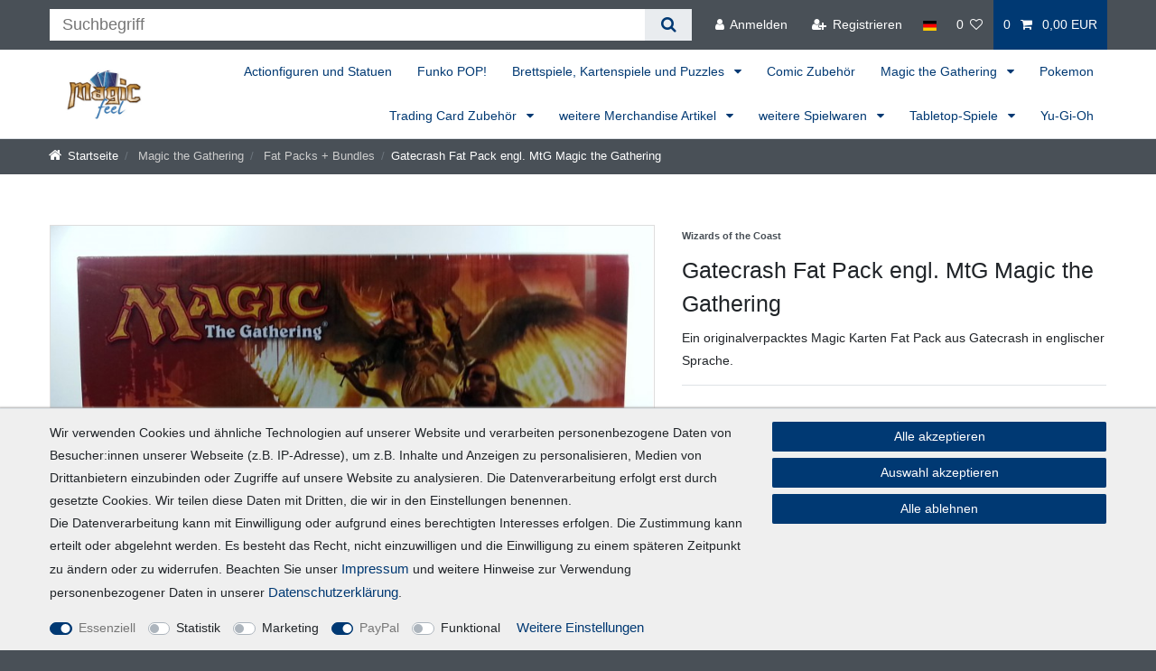

--- FILE ---
content_type: text/html; charset=UTF-8
request_url: https://www.magic-feel.de/gatecrash-fat-pack-engl-mtg-magic-the-gathering_5988_3274/
body_size: 87684
content:






<!DOCTYPE html>

<html lang="de" data-framework="vue" prefix="og: http://ogp.me/ns#" class="icons-loading">

<head>
                        

    <script type="text/javascript">
    (function() {
        var _availableConsents = {"necessary.consent":[true,[],null],"necessary.consentActiveStatus":[true,["consentActiveStatus","_transaction_ids","cr-freeze"],null],"necessary.externalId":[true,["externalID"],null],"necessary.session":[true,[],null],"necessary.csrf":[true,["XSRF-TOKEN"],null],"necessary.shopbooster_cookie":[true,["plenty_cache"],null],"tracking.googleanalytics":[false,["\/^_gat_UA-\/","\/^_ga_\/","\/^_ga_\\\\S*\/","_ga","_gid","_gat","AMP_TOKEN","__utma","__utmt","__utmb","__utmc","__utmz","__utmv","__utmx","__utmxx","_gaexp","_opt_awcid","_opt_awmid","_opt_awgid","_opt_awkid","_opt_utmc"],false],"tracking.bingads":[false,["UET","_uetsid_exp","_uetmsclkid_exp","_uetmsclkid","_uetsid","SRCHHPGUSR","SRCHUSR","MSCC","SRCHUID","_SS","_EDGE_S","SRCHD","MUID","_RwBf","_HPVN","ipv6","_uetvid"],false],"marketing.googleads":[false,["\/^_gac_\/","_gcl_aw","_gcl_gs","_gcl_au","IDE","1P_JAR","AID","ANID","CONSENT","DSID","DV","NID","APISID","HSID","SAPISID","SID","SIDCC","SSID","test_cookie"],false],"marketing.Uptain":[false,["uptain"],false],"paypal.paypal-cookies":[true,["X-PP-SILOVER","X-PP-L7","tsrc","paypalplus_session_v2"],true],"convenience.languageDetection":[null,[],null]};
        var _allowedCookies = ["plenty_cache","consentActiveStatus","_transaction_ids","cr-freeze","externalID","XSRF-TOKEN","X-PP-SILOVER","X-PP-L7","tsrc","paypalplus_session_v2","plenty-shop-cookie","PluginSetPreview","SID_PLENTY_ADMIN_10460","PreviewCookie"] || [];

        window.ConsentManager = (function() {
            var _consents = (function() {
                var _rawCookie = document.cookie.split(";").filter(function (cookie) {
                    return cookie.trim().indexOf("plenty-shop-cookie=") === 0;
                })[0];

                if (!!_rawCookie) {
                    try {
                        _rawCookie = decodeURIComponent(_rawCookie);
                    } catch (e) {
                        document.cookie = "plenty-shop-cookie= ; expires = Thu, 01 Jan 1970 00:00:00 GMT"
                        return null;
                    }

                    try {
                        return JSON.parse(
                            _rawCookie.trim().substr("plenty-shop-cookie=".length)
                        );
                    } catch (e) {
                        return null;
                    }
                }
                return null;
            })();

            Object.keys(_consents || {}).forEach(function(group) {
                if(typeof _consents[group] === 'object' && _consents[group] !== null)
                {
                    Object.keys(_consents[group] || {}).forEach(function(key) {
                        var groupKey = group + "." + key;
                        if(_consents[group][key] && _availableConsents[groupKey] && _availableConsents[groupKey][1].length) {
                            Array.prototype.push.apply(_allowedCookies, _availableConsents[groupKey][1]);
                        }
                    });
                }
            });

            if(!_consents) {
                Object.keys(_availableConsents || {})
                    .forEach(function(groupKey) {
                        if(_availableConsents[groupKey] && ( _availableConsents[groupKey][0] || _availableConsents[groupKey][2] )) {
                            Array.prototype.push.apply(_allowedCookies, _availableConsents[groupKey][1]);
                        }
                    });
            }

            var _setResponse = function(key, response) {
                _consents = _consents || {};
                if(typeof key === "object" && typeof response === "undefined") {
                    _consents = key;
                    document.dispatchEvent(new CustomEvent("consent-change", {
                        detail: {key: null, value: null, data: key}
                    }));
                    _enableScriptsOnConsent();
                } else {
                    var groupKey = key.split(".")[0];
                    var consentKey = key.split(".")[1];
                    _consents[groupKey] = _consents[groupKey] || {};
                    if(consentKey === "*") {
                        Object.keys(_availableConsents).forEach(function(aKey) {
                            if(aKey.split(".")[0] === groupKey) {
                                _consents[groupKey][aKey.split(".")[1]] = response;
                            }
                        });
                    } else {
                        _consents[groupKey][consentKey] = response;
                    }
                    document.dispatchEvent(new CustomEvent("consent-change", {
                        detail: {key: key, value: response, data: _consents}
                    }));
                    _enableScriptsOnConsent();
                }
                if(!_consents.hasOwnProperty('_id')) {
                    _consents['_id'] = "f0ef905b0a7fb704b14663fd3e8ae362a02513b1";
                }

                Object.keys(_availableConsents).forEach(function(key) {
                    if((_availableConsents[key][1] || []).length > 0) {
                        if(_isConsented(key)) {
                            _availableConsents[key][1].forEach(function(cookie) {
                                if(_allowedCookies.indexOf(cookie) < 0) _allowedCookies.push(cookie);
                            });
                        } else {
                            _allowedCookies = _allowedCookies.filter(function(cookie) {
                                return _availableConsents[key][1].indexOf(cookie) < 0;
                            });
                        }
                    }
                });

                document.cookie = "plenty-shop-cookie=" + JSON.stringify(_consents) + "; path=/; expires=" + _expireDate() + "; secure";
            };
            var _hasResponse = function() {
                return _consents !== null;
            };

            var _expireDate = function() {
                var expireSeconds = 0;
                                    expireSeconds = 8640000;
                                const date = new Date();
                date.setSeconds(date.getSeconds() + expireSeconds);
                const offset = date.getTimezoneOffset() / 60;
                date.setHours(date.getHours() - offset)
                return date.toUTCString();
            }
            var _isConsented = function(key) {
                var groupKey = key.split(".")[0];
                var consentKey = key.split(".")[1];

                if (consentKey === "*") {
                    return Object.keys(_availableConsents).some(function (aKey) {
                        var aGroupKey = aKey.split(".")[0];
                        return aGroupKey === groupKey && _isConsented(aKey);
                    });
                } else {
                    if(!_hasResponse()) {
                        return _availableConsents[key][0] || _availableConsents[key][2];
                    }

                    if(_consents.hasOwnProperty(groupKey) && _consents[groupKey].hasOwnProperty(consentKey))
                    {
                        return !!_consents[groupKey][consentKey];
                    }
                    else {
                        if(!!_availableConsents[key])
                        {
                            return _availableConsents[key][0];
                        }

                        console.warn("Cookie has been blocked due to not being registered: " + key);
                        return false;
                    }
                }
            };
            var _getConsents = function() {
                var _result = {};
                Object.keys(_availableConsents).forEach(function(key) {
                    var groupKey = key.split(".")[0];
                    var consentKey = key.split(".")[1];
                    _result[groupKey] = _result[groupKey] || {};
                    if(consentKey !== "*") {
                        _result[groupKey][consentKey] = _isConsented(key);
                    }
                });
                return _result;
            };
            var _isNecessary = function(key) {
                return _availableConsents.hasOwnProperty(key) && _availableConsents[key][0];
            };
            var _enableScriptsOnConsent = function() {
                var elementsToEnable = document.querySelectorAll("script[data-cookie-consent]");
                Array.prototype.slice.call(elementsToEnable).forEach(function(el) {
                    if(el.dataset && el.dataset.cookieConsent && el.type !== "application/javascript") {
                        var newScript = document.createElement("script");
                        if(el.src) {
                            newScript.src = el.src;
                        } else {
                            newScript.textContent = el.textContent;
                        }
                        el.parentNode.replaceChild(newScript, el);
                    }
                });
            };
            window.addEventListener("load", _enableScriptsOnConsent);
            
            return {
                setResponse: _setResponse,
                hasResponse: _hasResponse,
                isConsented: _isConsented,
                getConsents: _getConsents,
                isNecessary: _isNecessary
            };
        })();
    })();
</script>


    
<meta charset="utf-8">
<meta http-equiv="X-UA-Compatible" content="IE=edge">
<meta name="viewport" content="width=device-width, initial-scale=1">
<meta name="generator" content="plentymarkets" />
<meta name="format-detection" content="telephone=no"> 
<link rel="icon" type="image/x-icon" href="/favicon.ico">



            <link rel="canonical" href="https://www.magic-feel.de/gatecrash-fat-pack-engl-mtg-magic-the-gathering_5988_3274/">
    
                        <link rel="alternate" hreflang="x-default" href="https://www.magic-feel.de/gatecrash-fat-pack-engl-mtg-magic-the-gathering_5988_3274/"/>
                    <link rel="alternate" hreflang="de" href="https://www.magic-feel.de/gatecrash-fat-pack-engl-mtg-magic-the-gathering_5988_3274/"/>
            
<style data-font="Custom-Font">
    
                
        .icons-loading .fa { visibility: hidden !important; }
</style>

<link rel="preload" href="https://cdn03.plentymarkets.com/3my4gue9taa4/plugin/47/ceres/css/ceres-icons.css" as="style" onload="this.onload=null;this.rel='stylesheet';">
<noscript><link rel="stylesheet" href="https://cdn03.plentymarkets.com/3my4gue9taa4/plugin/47/ceres/css/ceres-icons.css"></noscript>


<link rel="preload" as="style" href="https://cdn03.plentymarkets.com/3my4gue9taa4/plugin/47/ceres/css/ceres-base.css?v=69c71997b0ae25060abf83a30fada4af4a84afbd">
    <link rel="stylesheet" href="https://cdn03.plentymarkets.com/3my4gue9taa4/plugin/47/ceres/css/ceres-base.css?v=69c71997b0ae25060abf83a30fada4af4a84afbd">


<script type="application/javascript">
    /*! loadCSS. [c]2017 Filament Group, Inc. MIT License */
    /* This file is meant as a standalone workflow for
    - testing support for link[rel=preload]
    - enabling async CSS loading in browsers that do not support rel=preload
    - applying rel preload css once loaded, whether supported or not.
    */
    (function( w ){
        "use strict";
        // rel=preload support test
        if( !w.loadCSS ){
            w.loadCSS = function(){};
        }
        // define on the loadCSS obj
        var rp = loadCSS.relpreload = {};
        // rel=preload feature support test
        // runs once and returns a function for compat purposes
        rp.support = (function(){
            var ret;
            try {
                ret = w.document.createElement( "link" ).relList.supports( "preload" );
            } catch (e) {
                ret = false;
            }
            return function(){
                return ret;
            };
        })();

        // if preload isn't supported, get an asynchronous load by using a non-matching media attribute
        // then change that media back to its intended value on load
        rp.bindMediaToggle = function( link ){
            // remember existing media attr for ultimate state, or default to 'all'
            var finalMedia = link.media || "all";

            function enableStylesheet(){
                // unbind listeners
                if( link.addEventListener ){
                    link.removeEventListener( "load", enableStylesheet );
                } else if( link.attachEvent ){
                    link.detachEvent( "onload", enableStylesheet );
                }
                link.setAttribute( "onload", null );
                link.media = finalMedia;
            }

            // bind load handlers to enable media
            if( link.addEventListener ){
                link.addEventListener( "load", enableStylesheet );
            } else if( link.attachEvent ){
                link.attachEvent( "onload", enableStylesheet );
            }

            // Set rel and non-applicable media type to start an async request
            // note: timeout allows this to happen async to let rendering continue in IE
            setTimeout(function(){
                link.rel = "stylesheet";
                link.media = "only x";
            });
            // also enable media after 3 seconds,
            // which will catch very old browsers (android 2.x, old firefox) that don't support onload on link
            setTimeout( enableStylesheet, 3000 );
        };

        // loop through link elements in DOM
        rp.poly = function(){
            // double check this to prevent external calls from running
            if( rp.support() ){
                return;
            }
            var links = w.document.getElementsByTagName( "link" );
            for( var i = 0; i < links.length; i++ ){
                var link = links[ i ];
                // qualify links to those with rel=preload and as=style attrs
                if( link.rel === "preload" && link.getAttribute( "as" ) === "style" && !link.getAttribute( "data-loadcss" ) ){
                    // prevent rerunning on link
                    link.setAttribute( "data-loadcss", true );
                    // bind listeners to toggle media back
                    rp.bindMediaToggle( link );
                }
            }
        };

        // if unsupported, run the polyfill
        if( !rp.support() ){
            // run once at least
            rp.poly();

            // rerun poly on an interval until onload
            var run = w.setInterval( rp.poly, 500 );
            if( w.addEventListener ){
                w.addEventListener( "load", function(){
                    rp.poly();
                    w.clearInterval( run );
                } );
            } else if( w.attachEvent ){
                w.attachEvent( "onload", function(){
                    rp.poly();
                    w.clearInterval( run );
                } );
            }
        }


        // commonjs
        if( typeof exports !== "undefined" ){
            exports.loadCSS = loadCSS;
        }
        else {
            w.loadCSS = loadCSS;
        }
    }( typeof global !== "undefined" ? global : this ) );

    (function() {
        var checkIconFont = function() {
            if(!document.fonts || document.fonts.check("1em FontAwesome")) {
                document.documentElement.classList.remove('icons-loading');
            }
        };

        if(document.fonts) {
            document.fonts.addEventListener("loadingdone", checkIconFont);
            window.addEventListener("load", checkIconFont);
        }
        checkIconFont();
    })();
</script>

                    

<!-- Extend the existing style with a template -->
            <link rel="preload" href="https://cdn03.plentymarkets.com/3my4gue9taa4/plugin/47/blog/css/blog_entrypoint.css?v=211" as="style">
<link rel="stylesheet" href="https://cdn03.plentymarkets.com/3my4gue9taa4/plugin/47/blog/css/blog_entrypoint.css?v=211" media="print" onload="this.media='all'">


                            
    

<script>

    
    function setCookie(name,value,days) {
        var expires = "";
        if (days) {
            var date = new Date();
            date.setTime(date.getTime() + (days*24*60*60*1000));
            expires = "; expires=" + date.toUTCString();
        }
        document.cookie = name + "=" + (value || "")  + expires + "; path=/";
    }
    function getCookie(name) {
        var nameEQ = name + "=";
        var ca = document.cookie.split(';');
        for (var i = 0; i < ca.length; i++) {
            var c = ca[i];
            while (c.charAt(0) == ' ') c = c.substring(1, c.length);
            if (c.indexOf(nameEQ) == 0) return c.substring(nameEQ.length, c.length);
        }
        return null;
    }

    if (getCookie("externalID") == null) {
        setCookie("externalID",  '69718a58c9ea2' + Math.random(), 100);
    }

    let consentActiveStatus = [{"googleanalytics":"false","googleads":"false","facebookpixel":"false","bingads":"false","pinterest":"false","adcell":"false","econda":"false","channelpilot":"false","sendinblue":"false","hotjar":"false","moebelde":"false","intelligentreach":"false","clarity":"false","awin":"false","belboon":"false"}];
    setCookie("consentActiveStatus",JSON.stringify(consentActiveStatus),100);

    function normalizeString(a) {
        return a.replace(/[^\w\s]/gi, '');
    }

    function convertAttributesToText(attributes){
        var variantText = '';

        if(attributes.length){
            for(let i = 0; i < attributes.length ; i++){
                variantText+= attributes[i]["value"]["names"]["name"];
                if(i !== (attributes.length-1)){
                    variantText+= ", ";
                }
            }
        }
        return variantText;
    }

    function sendProductListClick(position, products) {
        var payload = {
            'ecommerce': {
                'currencyCode': '',
                'click': {
                    'actionField': {'list': ''},
                    'products': new Array(products[position])
                }
            },
            'ga4Event': 'select_item',
            'nonInteractionHit': false,
            'event': 'ecommerceEvent',
            'eventCategory': 'E-Commerce',
            'eventAction': 'Produktklick',
            'eventLabel': '',
            'eventValue': undefined
        };
        dataLayer.push(payload);    }

    function capiCall(payload){
            }

    window.dataLayer = window.dataLayer || [];
    function gtag() { window.dataLayer.push(arguments);}
    let plentyShopCookie = getCookie("plenty-shop-cookie");
    plentyShopCookie = (typeof plentyShopCookie === "undefined") ? '' : JSON.parse(decodeURIComponent(plentyShopCookie));
    

    
        let microsoft_ad_storage =  'denied';


        if(plentyShopCookie){
            microsoft_ad_storage = plentyShopCookie.tracking.bingads ? 'granted' : 'denied';
                    }

        let microsoftConsentObject = {
            ad_storage: microsoft_ad_storage
        };

        window.uetq = window.uetq || [];
        window.uetq.push('consent', 'default', microsoftConsentObject);


    
                    let ad_storage =  'denied';
        let ad_user_data = 'denied';
        let ad_personalization = 'denied';
        let analytics_storage = 'denied';

        if(plentyShopCookie){
            ad_storage=  plentyShopCookie.marketing.googleads ? 'granted' : 'denied';
            ad_user_data=  plentyShopCookie.marketing.googleads ? 'granted' : 'denied';
            ad_personalization=  plentyShopCookie.marketing.googleads ? 'granted' : 'denied';
            analytics_storage=  plentyShopCookie.marketing.googleads ? 'granted' : 'denied';
                    }

        let consentObject = {
            ad_storage: ad_storage,
            ad_user_data: ad_user_data,
            ad_personalization: ad_personalization,
            analytics_storage: analytics_storage
        };

        gtag('consent', 'default', consentObject);
    

    document.addEventListener("consent-change", function (e){

        
        var consentIntervall = setInterval(function(){

            
                let consentObject = {
                    ad_storage: e.detail.data.marketing.googleads ? 'granted' : 'denied',
                    ad_user_data: e.detail.data.marketing.googleads ? 'granted' : 'denied',
                    ad_personalization: e.detail.data.marketing.googleads ? 'granted' : 'denied',
                    analytics_storage: e.detail.data.marketing.googleads ? 'granted' : 'denied'
                };

                gtag('consent', 'update', consentObject );

            
            
                let microsoftConsentObject = {
                    ad_storage: e.detail.data.tracking.bingads ? 'granted' : 'denied'
                };

                window.uetq = window.uetq || [];
                window.uetq.push('consent', 'update', microsoftConsentObject);

            
            var payload = {
                'event': 'consentChanged'
            };
            dataLayer.push(payload);
            clearInterval(consentIntervall);
        }, 200);
    });
</script>


            



    
    
                
    
    

    
    
    
    
    

                    


<meta name="robots" content="all">
    <meta name="description" content="Gatecrash Fat Pack und viele weitere tolle Magic Karten Artikel günstig in unserem Online Shop kaufen.">
    <meta name="keywords" content="Gatecrash, Magic Karte, Fat Pack, Booster, Spindown, Würfel, Deck Box">
<meta property="og:title" content="Gatecrash Fat Pack engl. MtG Magic the Gathering
         | Sammelkarten & Zubehör im Magic Feel Online Shop"/>
<meta property="og:type" content="article"/>
<meta property="og:url" content="https://www.magic-feel.de/gatecrash-fat-pack-engl-mtg-magic-the-gathering_5988_3274/"/>
<meta property="og:image" content="https://cdn03.plentymarkets.com/3my4gue9taa4/item/images/5988/full/5988-Gatecrash-Fat-Pack.jpg"/>
<meta property="thumbnail" content="https://cdn03.plentymarkets.com/3my4gue9taa4/item/images/5988/full/5988-Gatecrash-Fat-Pack.jpg"/>

<script type="application/ld+json">
            {
                "@context"      : "https://schema.org/",
                "@type"         : "Product",
                "@id"           : "3274",
                "name"          : "Gatecrash Fat Pack engl. MtG Magic the Gathering",
                "category"      : "Fat Packs + Bundles",
                "releaseDate"   : "",
                "image"         : "https://cdn03.plentymarkets.com/3my4gue9taa4/item/images/5988/middle/5988-Gatecrash-Fat-Pack.jpg",
                "identifier"    : "3274",
                "description"   : "Das Gatecrash Fat Pack enthält: - Einen Player&#039;s Guide mit Illustrationen aller Karten (englisch) - Eine Gatecrash Kartenbox - 9 Gatecrash Booster (englisch) - 80 Standardländer - 2 Deck Boxen - Einen Special Edition Spindown Würfel",
                "disambiguatingDescription" : "Ein originalverpacktes Magic Karten Fat Pack aus Gatecrash in englischer Sprache.",
                "manufacturer"  : {
                    "@type"         : "Organization",
                    "name"          : "Wizards of the Coast"
                },
                "sku"           : "3274",
                "gtin"          : "653569717942",
                "gtin13"        : "653569717942",
                "offers": {
                    "@type"         : "Offer",
                    "priceCurrency" : "EUR",
                    "price"         : "82.50",
                    "url"           : "https://www.magic-feel.de/gatecrash-fat-pack-engl-mtg-magic-the-gathering_5988_3274/",
                    "priceSpecification":[
                                                {
                            "@type": "UnitPriceSpecification",
                            "price": "82.50",
                            "priceCurrency": "EUR",
                            "priceType": "SalePrice",
                            "referenceQuantity": {
                                "@type": "QuantitativeValue",
                                "value": "1",
                                "unitCode": "C62"
                            }
                        }

                    ],
                    "availability"  : "https://schema.org/InStock",
                    "itemCondition" : "https://schema.org/NewCondition"
                },
                "depth": {
                    "@type"         : "QuantitativeValue",
                    "value"         : "188"
                },
                "width": {
                    "@type"         : "QuantitativeValue",
                    "value"         : "161"
                },
                "height": {
                    "@type"         : "QuantitativeValue",
                    "value"         : "89"
                },
                "weight": {
                    "@type"         : "QuantitativeValue",
                    "value"         : "760"
                }
            }
        </script>

<title>Gatecrash Fat Pack engl. MtG Magic the Gathering
         | Sammelkarten & Zubehör im Magic Feel Online Shop</title>

            <script>        let isSignUp = false;        document.addEventListener("onSignUpSuccess", function (e) {                        isSignUp = true;            localStorage.setItem("signupTime", new Date().getTime());        });        document.addEventListener("onSetUserData", function (e) {                        if (e.detail.oldState.user.userData == null && e.detail.newState.user.userData !== null) {                let lastSignUpTime = localStorage.getItem("signupTime");                let timeDiff = new Date().getTime() - lastSignUpTime;                let is24HoursPassed = timeDiff > 24 * 60 * 60 * 1000;                if (isSignUp || is24HoursPassed) {                                        var payload = {                        'event': isSignUp ? 'sign_up' : 'login',                        'user_id': e.detail.newState.user.userData.id,                        'pageType': 'tpl.item'                    };                    dataLayer.push(payload);                                        isSignUp = false;                }            }        });        document.addEventListener("onSetComponent", function (e) {            console.log(e.detail);            if(e.detail.payload.component === "basket-preview"){                var payload = {                    'event': 'funnel_event',                    'action': 'OPEN_BASKET_PREVIEW',                };                dataLayer.push(payload);                            }        });        document.addEventListener("onSetCouponCode", function (e) {            console.log(e.detail);            if(e.detail.payload !== null){                var payload = {                    'event': 'funnel_event',                    'action': 'COUPON_CODE_ADDED',                    'couponCode': e.detail.payload                };                dataLayer.push(payload);                            }        });                var payload ={            'event': 'facebookEvent',            'event_id': '69718a58cac33' + Math.random(),            'facebookEventName': 'PageView'        };        dataLayer.push(payload);        capiCall(payload);                document.addEventListener("onAddWishListId", function (e) {            var payload = {                'event': 'AddToWishlist',                'event_id': '69718a58cac33' + Math.random(),                'ga4Event': 'add_to_wishlist',                'content_name': 'Artikeldetailseite',                'content_category': '',                'content_type': 'product',                'content_ids': e.detail.payload,                'contents': '',                'currency': 'EUR',                'value': '0.01'            };            dataLayer.push(payload);                    });        document.addEventListener("onSetWishListItems", function (e) {            console.log(e.detail.payload);            if (typeof e.detail.payload !== 'undefined') {                var products = [];                var idList = [];                var contents = [];                e.detail.payload.forEach(function (item, index) {                    products.push({                        id: item.data.item.id + '',                        name: item.data.texts.name1,                        price: item.data.prices.default.price.value + '',                        brand: item.data.item.manufacturer.externalName,                        category: 'Magic\u0020the\u0020Gathering\/Fat\u0020Packs\u0020\u002B\u0020Bundles',                        variant: convertAttributesToText(item.data.attributes),                        position: index,                        list: 'Wunschliste'                    });                    contents.push({                        id: item.data.item.id,                        quantity: 1,                        item_price: item.data.prices.default.price.value                    });                    idList.push(item.id);                });                var payload = {                    'ecommerce': {                        'currencyCode': 'EUR',                        'impressions': products                    },                    'google_tag_params': {                        'ecomm_prodid': idList,                        'ecomm_pagetype': 'other',                        'ecomm_category': 'Wunschliste',                    },                    'content_ids': idList,                    'content_name': 'Wunschliste',                    'content_type': 'product',                    'contents': contents,                    'currency': 'EUR',                    'value': '0.01',                    'event': 'ecommerceEvent',                    'event_id': '69718a58cac33' + Math.random(),                    'ga4Event': 'view_item_list',                    'eventCategory': 'E-Commerce',                    'eventAction': 'Produktimpression',                    'eventLabel': 'Artikeldetailseite',                    'eventValue': undefined                };                dataLayer.push(payload);                capiCall(payload);            }        });        document.addEventListener("onContactFormSend", function (e) {            var payload ={                'event': 'facebookEvent',                'event_id': '69718a58cac33' + Math.random(),                'facebookEventName': 'Contact',                'currency': 'EUR',                'value': '0.01'            };            dataLayer.push(payload);            capiCall(payload);        });        document.addEventListener("onSetVariationOrderProperty", function (e) {            var payload = {                'event': 'facebookEvent',                'facebookEventName': 'CustomizeProduct',                'event_id': '69718a58cac33' + Math.random(),                'currency': 'EUR',                'value': '0.01'            };            dataLayer.push(payload);            capiCall(payload);        });        document.addEventListener("onAddBasketItem", function (e) {                        var payload = {                'ecommerce': {                    'currencyCode': 'EUR',                    'add': {                        'actionField':                            {'list': 'Artikeldetailseite'},                        'products': [{                            'id': e.detail.payload[0].variationId + '',                            'quantity': e.detail.payload[0].quantity,                            'price': e.detail.payload[0].price+'',                            'variant': convertAttributesToText(e.detail.payload[0].variation.data.attributes),                            'name': e.detail.payload[0].variation.data.texts.name1,                            'brand': e.detail.payload[0].variation.data.item.manufacturer.externalName,                            'category': 'Magic\u0020the\u0020Gathering\/Fat\u0020Packs\u0020\u002B\u0020Bundles'                                                    }]                    }                },                'content_name': 'Artikeldetailseite',                'content_type': 'product',                'content_ids': e.detail.payload[0].variationId,                'contents': [{                    'id': e.detail.payload[0].variationId,                    'quantity': e.detail.payload[0].quantity,                    'item_price': e.detail.payload[0].price                }],                'currency': 'EUR',                'value': '0.01',                'addCartValue':e.detail.payload[0].price+'',                'addCartQty': e.detail.payload[0].quantity,                'addCartId':e.detail.payload[0].variationId + '',                'addCartVariant': convertAttributesToText(e.detail.payload[0].variation.data.attributes),                'addCartName': e.detail.payload[0].variation.data.texts.name1,                'addCartBrand': e.detail.payload[0].variation.data.item.manufacturer.externalName,                'addCartCategory': 'Magic\u0020the\u0020Gathering\/Fat\u0020Packs\u0020\u002B\u0020Bundles',                'addCartImage': e.detail.payload[0].variation.data.images.all[0].url,                'addCartItemLink': "https://www.magic-feel.de/a-" + e.detail.payload[0].variation.data.item.id,                'nonInteractionHit': false,                'event': 'ecommerceEvent',                'event_id': '69718a58cac33' + Math.random(),                'ga4Event': 'add_to_cart',                'eventCategory': 'E-Commerce',                'eventAction': 'addToCart',                'eventLabel': undefined,                'eventValue': undefined            };            dataLayer.push(payload);            capiCall(payload);        }, false);        document.addEventListener("onRemoveBasketItem", function (e) {            changeQty('remove', e);        });        document.addEventListener("onUpdateBasketItemQuantity",function (e) {            function isCurrentItem(item) {                return item.id == e.detail.payload.id;            }            currentBasketItem = e.detail.oldState.basket.items.find(isCurrentItem);            var origQty = currentBasketItem.quantity;            var newQty = e.detail.payload.quantity;            var qtyDiff = newQty - origQty;            if (qtyDiff > 0) {                changeQty("add", e, qtyDiff);            }            else{                changeQty("remove", e, qtyDiff *= -1);            }        });        document.addEventListener("onUpdateBasketItem", function (e) {            function isCurrentItem(item) {                return item.id == e.detail.payload.id;            }            currentBasketItem = e.detail.oldState.basket.items.find(isCurrentItem);            var origQty = currentBasketItem.quantity;            var newQty = e.detail.payload.quantity;            var qtyDiff = newQty - origQty;            if (qtyDiff > 0) {                changeQty("add", e, qtyDiff);            }        });        function changeQty(action, e, qty = e.detail.quantity) {            var currentBasketItem;            if (e.type === "onRemoveBasketItem") {                function isCurrentItem(item) {                    return item.id == e.detail.payload;                }                currentBasketItem = e.detail.oldState.basket.items.find(isCurrentItem);                qty = currentBasketItem.quantity;            } else {                function isCurrentItem(item) {                    return item.variationId == e.detail.payload.variationId;                }                currentBasketItem = e.detail.newState.basket.items.find(isCurrentItem);            }                        var payload = {                'ecommerce': {                    'currencyCode': 'EUR',                    [action]: {                        'products': [{                            'name': currentBasketItem.variation.data.texts.name1,                            'id': currentBasketItem.variationId + '',                            'price': currentBasketItem.price + '',                            'variant': convertAttributesToText(currentBasketItem.variation.data.attributes),                            'brand': currentBasketItem.variation.data.item.manufacturer.externalName,                            'category': 'Magic\u0020the\u0020Gathering\/Fat\u0020Packs\u0020\u002B\u0020Bundles',                            'quantity': qty                                                      }]                    }                },                'content_name': 'Warenkorbvorschau',                'content_type': 'product',                'content_ids': currentBasketItem.variationId,                'contents': [{                    'id': currentBasketItem.variationId,                    'quantity': qty,                    'item_price': currentBasketItem.price                }],                'currency': 'EUR',                'value': '0.01',                'addCartValue':currentBasketItem.price+'',                'addCartQty': currentBasketItem.quantity,                'addCartId':currentBasketItem.variationId + '',                'addCartVariant': convertAttributesToText(currentBasketItem.variation.data.attributes),                'addCartName': currentBasketItem.variation.data.texts.name1,                'addCartBrand': currentBasketItem.variation.data.item.manufacturer.externalName,                'addCartCategory': 'Magic\u0020the\u0020Gathering\/Fat\u0020Packs\u0020\u002B\u0020Bundles',                'addCartImage':  currentBasketItem.variation.data.images.all[0].url,                'addCartItemLink': "https://www.magic-feel.de/a-" +  currentBasketItem.variation.data.item.id,                'nonInteractionHit': false,                'event': 'ecommerceEvent',                'event_id': '69718a58cac33' + Math.random(),                'eventCategory': 'E-Commerce',                'ga4Event' : action + (action === 'add' ? '_to': '_from') + '_cart',                'eventAction': action + 'FromCart',                'eventLabel': undefined,                'eventValue': undefined            };            dataLayer.push(payload);            if(action === "add"){                capiCall(payload);            }        }    </script><script>    var payload ={        'ecommerce': {            'currencyCode': 'EUR',            'detail': {                                'products': [{                    'id': '3274',                    'name': 'Gatecrash\u0020Fat\u0020Pack\u0020engl.\u0020MtG\u0020Magic\u0020the\u0020Gathering',                    'price': '82.5',                    'brand': 'Wizards\u0020of\u0020the\u0020Coast',                    'category': 'Magic\u0020the\u0020Gathering\/Fat\u0020Packs\u0020\u002B\u0020Bundles',                    'variant': ''                }]            }        },        'google_tag_params': {            'ecomm_prodid': '3274',            'ecomm_pagetype': 'product',            'ecomm_totalvalue': '82.5',            'ecomm_category': 'Magic\u0020the\u0020Gathering\/Fat\u0020Packs\u0020\u002B\u0020Bundles'        },        'content_ids': 3274,        'content_name': 'Gatecrash\u0020Fat\u0020Pack\u0020engl.\u0020MtG\u0020Magic\u0020the\u0020Gathering',        'content_type': 'product',        'contents': [{            'id': '3274',            'quantity': 1,            'item_price': 82.5        }],        'currency': 'EUR',        'categoryId': 78,        'value': '0.01',        'event': 'ecommerceEvent',        'event_id': '69718a58cac33' + Math.random(),        'ga4Event' : 'view_item',        'eventCategory': 'E-Commerce',        'eventAction': 'Produktdetailseite',        'eventLabel': undefined,        'eventValue': undefined    };    dataLayer.push(payload);    capiCall(payload);        document.addEventListener("onVariationChanged", function (e) {            var payload = {                'event': 'facebookEvent',                'facebookEventName': 'CustomizeProduct',                'event_id': '69718a58cac33' + Math.random(),                'currency': 'EUR',                'value': '0.01'            };            dataLayer.push(payload);            capiCall(payload);        var payload = {            'ecommerce': {                'currencyCode': 'EUR',                'detail': {                    'products': [{                        'id': e.detail.documents[0].id + '',                        'name': e.detail.documents[0].data.texts.name1,                        'price': e.detail.documents[0].data.prices.default.price.value + '',                        'brand': e.detail.documents[0].data.item.manufacturer.externalName + '',                        'category': 'Magic\u0020the\u0020Gathering\/Fat\u0020Packs\u0020\u002B\u0020Bundles',                        'variant': convertAttributesToText(e.detail.documents[0].data.attributes)                    }]                }            },            'google_tag_params': {                'ecomm_prodid': e.detail.documents[0].id,                'ecomm_pagetype': 'product',                'ecomm_totalvalue': e.detail.documents[0].data.prices.default.price.value,                'ecomm_category': 'Magic\u0020the\u0020Gathering\/Fat\u0020Packs\u0020\u002B\u0020Bundles'            },            'content_ids': e.detail.documents[0].id,            'content_name': e.detail.documents[0].data.texts.name1,            'content_type': 'product',            'currency': 'EUR',            'value': '0.01',            'event': 'ecommerceEvent',            'event_id': '69718a58cac33' + Math.random(),            'ga4Event' : 'view_item',            'nonInteractionHit': false,            'eventCategory': 'E-Commerce',            'eventAction': 'Produktdetailseite',            'eventLabel': undefined,            'eventValue': undefined        };        dataLayer.push(payload);        capiCall(payload);    }, false);</script><!-- Google Tag Manager --><script >        (function (w, d, s, l, i) {            w[l] = w[l] || [];            w[l].push({                'gtm.start':                    new Date().getTime(), event: 'gtm.js'            });            var f = d.getElementsByTagName(s)[0],                j = d.createElement(s), dl = l != 'dataLayer' ? '&l=' + l : '';            j.async = true;            j.src =                'https://www.googletagmanager.com/gtm.js?id=' + i + dl;            f.parentNode.insertBefore(j, f);        })(window, document, 'script', 'dataLayer', 'GTM-WSXBZ4F');</script><!-- End Google Tag Manager -->
                <style>body {background: #495057}
/* #page-body > div > div {box-shadow: 1px 1px 6px #444} */
.breadcrumbs, .breadcrumbs ul {background: #495057; color: #fff}
.breadcrumbs .breadcrumb-item a {color: #ccc}
.breadcrumbs .breadcrumb-item a:hover {text-decoration:underline}
.breadcrumbs .breadcrumb-item.active {color: #fff}
.fa-home:before {padding-right: 0.2rem; font-size: 1.1rem; color: #fff}
.breadcrumbs .breadcrumb-item span {color: #fff}
/* Style Vorlage */
#page-body {background-color: #fff; box-shadow: 1px 1px 6px #444; margin-bottom: 1rem; padding-bottom: 1rem; padding-top: 1rem}
.mainmenu > li > ul {background-color: #f7f7f9 !important; border: 1px solid #ddd; border-top: 0}
.footermenu .h4 {border-bottom: 1px solid #dcdbd8; padding-bottom: 0.5rem}
.footermenu ul li a {padding: 0.2rem 0}
.wrapper-main .navbar {box-shadow: 1px 1px 2px #888}
/* body .page-content, body #page-body .container-max {background-color: #fff} */
article.cmp {/* box-shadow: 1px 1px 3px #aaa */ border: 1px solid #ddd}
article.cmp:hover,article.cmp:focus  {box-shadow: 1px 1px 3px #444}
.marken .widget-image-box {border: 1px solid #ddd}
.marken .widget-image-box:hover,.marken .widget-image-box:focus {box-shadow: 1px 1px 3px #444}
#page-body .cmp-product-thumb .category-unit-price {color: #7a7f7f}
.lv2:nth-of-type(1) {display: none}
.cmp-product-thumb .add-to-basket-lg-container {display: none !important;}
.bp {list-style: none; padding: 0;}
.bp i {padding-right: 5px; color: #002868;}
.ib span {display: table-cell}

#filterCollapse .card {border: 1px solid #efefef; padding: 0.8rem; padding-right: 2rem; max-height: 200px; overflow: hidden; overflow-y: scroll  }
#filterCollapse .card  h3 {font-size: 1.3rem}
.list-controls #filterCollapse {z-index: 990 !important}
.list-controls #filterCollapse .page-content {border-color:#efefef !important }
.cmp-product-thumb .add-to-basket-lg-container {display: none !important;}
.cmp-product-thumb .special-tags {display: none !important;}
.green {color: #639700}
.page-singleitem .articlenumber {display: none;}
.single .availability {    padding: 5px 10px;
line-height: 1.2rem;    
margin-top: 1rem;
    white-space: break-spaces;
    font-size: 0.9rem;
    font-weight: 400;
    margin-bottom: 0.5rem;}
.tab-content {background: #fff; border: 1px solid #ddd; border-top: 0; padding: 1rem}
.single .nav-tabs .nav-item .nav-link {border: 1px solid #ddd; background: #eee; color: #444}
.single-rightside > div:last-child {background: #fff; padding: 1rem; border: 1px solid #ddd}
.single #single-carousel, .owl-thumbs .owl-thumb {border: 1px solid #ddd}
.single-rightside .variation-select select option:disabled {background: #efefef}

.single .single-carousel, .page-singleitem .single-carousel {border: 1px solid #ddd}
.widget-item-list-caption > a {display: none;}
.qty-box {height: 41px}
.add-to-basket-container {margin-left: -15px}
.single .title, .page-singleitem .title {font-size: 1.6rem}
.single .price, .page-singleitem .price {font-weight: normal; color: #0360A5}
/* Style Vorlage End */
@media (min-width: 992px) {
.navbar-brand img {max-height: 8rem}
.main-navbar-collapsable .mainmenu>li>a {font-size: 1rem; padding:1rem}
}

.navbar.white{background-color:#fff}
.footer {background: #495057 !important; color: #fff}
.footer .widget-separator {color: #333; border-color: #333}
.footer .widget-list .h4 {border-bottom: 1px dotted #333;padding-bottom: 1rem;margin-bottom: 1rem;}
.footer a, .footer .widget-list .widget-inner a, .widget-link-list .widget-inner a {color: #fff}
.footer a:hover, .footer .widget-list .widget-inner a:hover, .widget-link-list .widget-inner a:hover {text-decoration: underline}
.starttext, .category-description {background: #fff; padding: 2rem; border: 1px solid #eee}
.payment-start {background: #fff; border: 1px solid #ccc; border-radius: 6px }
.list-controls .list-controls-inner {background: #efefef}
.add-to-basket-container {margin-left: 0}
.megamenu .level1 a {font-weight:400; font-size:0.9rem}

#order-history-tab {background: #fff;}
.basket .cmp-totals .h3 {margin-bottom: 1.5rem}
.login-container .amzLoginButton {margin: 0 10px}
.basket-preview-footer .amzPayButton {text-align:right; margin-top:1rem}
.page-login .amzLoginButton {margin-right: 1rem}
.category-basket .amzPayButton {text-align: right; margin: 1rem 0!important}
.single .input-unit select option[disabled=disabled]{background: #ddd}
.basket-item .availability span {color: green}
.single .tab-pane p {margin:0}
.input-unit[data-model=vatNumber] {display: none;}
.center {text-align:center}
.fa-plus, .fa-minus {position: relative; top: 3px}
.articlenumber span p {margin: 0}
#ppButton {margin: 1rem 0 !important}
.category-basket .basket-item .text-muted strong, .category-basket .basket-item .text-muted span:first-of-type, .page-checkout .basket-item .text-muted strong, .page-checkout .basket-item .text-muted span:first-of-type{display: none;}
.basket-preview-content .basket-item .text-muted.small {display: none;}
.page-confirmation .widget-purchased-items, .page-confirmation .widget-order-totals, .page-confirmation .widget-order-data {background: #fff; color: #222; font-size: 0.9rem}
.page-confirmation .item-details div:last-of-type {font-size: 0.8rem}
.page-confirmation .item-details div:last-of-type strong, .page-confirmation .item-details div:last-of-type span:first-of-type {display: none;}
.page-confirmation .item-details .item-name {color: #222 !important; font-size: 0.9rem !important}
.page-my-account .basket.history {color: #222}
.page-my-account .modal-body .confirmation-order-list .item-details div:last-of-type strong, .page-my-account .modal-body .confirmation-order-list .item-details div:last-of-type span:first-of-type {display: none;}
.page-wish-list .basket-item .meta-container > div div:last-of-type {display: none;}
.shipping-none {display:none}
.page-singleitem #add-item-to-basket-overlay #ppButton {text-align: right; margin: 1rem !important}
.page-confirmation article.cmp {padding: 1rem}
.list-controls .filter-collapse {position: relative !important}
.filter-collapse .form-check-input:checked + label, .widget-filter-base .form-check-input:checked + label {background: #ddd !important}
.widget-toolbar.list-controls {box-shadow:0px 2px 3px 1px #aaa}
.widget-toolbar .filter-collapse > div {background: #efefef; border: 1px solid #efefef}
.widget-filter-base .card {border: 1px solid #ccc !important}
.cookie-bar {background: #efefef !important; box-shadow:0px 0px 2px 1px #aaa }
.is-single-piece {display: none}
.widget-cookie-bar button {
    background-color: #003973 !important;
    text-decoration-color: #003973 !important;
    border-color: #003973 !important;
    color: white !important;
}
.list-item-carousel .owl-dots {display:none}
.page-checkout .widget-provider-select .amazon-pay-button-wrapper {margin: 0 0 2rem 0}
.crossprice {display:none}
.controls-list .list-inline-item {font-size: 1rem !important}
h1, h2, h3, h4, h5, h6, .h1, .h2, .h3, .h4, .h5, .h6 {line-height: 1.5 !important}
.small, .small, .btn-labeled {line-height:2; font-size: 90%}
.text-muted {color: #333 !important}
.cmp-product-thumb .price { font-size: 1.2rem; font-weight: 700; line-height: 1.5; color: #333;}
.cmp-product-thumb .thumb-title {line-height: 1.5; color: #333 !important}
.cmp-product-thumb .price-view-port {display: none}
.footer a, .footer .widget-list .widget-inner a, .widget-link-list .widget-inner a {font-size: 1.1rem}
.footer .list-unstyled {line-height: 2rem}
p {line-height: 1.8rem}</style>
                
<script type="x/template" data-component="cookie-bar">
    <div
        v-show="!$ceres.isSSR"
        class="cookie-bar"
        :class="{
    'out': !isVisible,
    'border-top bg-white': isVisible,
    'fixed-bottom': !isShopBuilder || false
    }"
    >
        <div class="container-max" v-if="isVisible">
            <div class="row py-3" v-show="!isExpanded" :class="classes" :style="styles">
                <div class="col-12 col-md-8">

                    <p v-html="text"></p>

                    <div>
                        <template v-for="consentGroup in consentGroups">
                        <span v-if="consentGroup.consents.length > 0"
                              class="custom-control custom-switch custom-control-appearance d-md-inline-block mr-3"
                              :key="consentGroup.key">
                            <input type="checkbox"
                                   class="custom-control-input"
                                   :id="_uid + '-group-' + consentGroup.key"
                                   :disabled="consentGroup.necessary"
                                   :checked="isConsented(consentGroup.key) || consentGroup.necessary"
                                   @change="toggleConsent(consentGroup.key)">
                            <label class="custom-control-label" :for="_uid + '-group-' + consentGroup.key">
                                <template v-if="consentGroup.label.length > 0">
                                    ${ consentGroup.label }
                                </template>
                                <template v-else>
                                    ${ $translate("Ceres::Template.privacySettingsDefaultGroup") }
                                </template>
                            </label>
                        </span>
                        </template>

                        <a href="#" class="text-primary text-appearance d-block d-md-inline-block" data-testing="cookie-bar-show-more-information" @click.prevent.stop="isExpanded=true">${ $translate("Ceres::Template.cookieBarMoreSettings") }</a>
                    </div>

                </div>
                <div class="col-12 col-md-4 pt-3 pt-md-0">
                    <button
                            class="btn btn-primary btn-block btn-appearance"
                            @click="acceptAll(); close()"
                            data-testing="cookie-bar-accept-all">
                        ${ $translate("Ceres::Template.cookieBarAcceptAll") }
                    </button>
                    <button
                            class="btn btn-default btn-block"
                            @click="storeConsents(); close()"
                            data-testing="cookie-bar-save">
                        ${ $translate("Ceres::Template.cookieBarSave") }
                    </button>
                    <button
                            class="btn btn-default btn-block"
                            onclick="denyAll()"
                            @click="storeConsents(); close()"
                            data-testing="cookie-bar-save">
                        Alle ablehnen
                    </button>
                </div>

            </div>
            <div class="row py-3" v-if="isExpanded" :class="classes" :style="styles">
                <div class="col-12 mb-3">
                    <privacy-settings :consent-groups="consentGroups"></privacy-settings>
                </div>
                <div class="col-12 col-md-3">
                    <a
                            href="#"
                            class="text-primary text-appearance d-inline-block mb-3"
                            data-testing="cookie-bar-hide-more-information"
                            @click.prevent.stop="isExpanded = false">
                        ${ $translate("Ceres::Template.cookieBarBack") }
                    </a>
                </div>
                <div class="col-4 col-md-3">
                    <button
                            class="btn btn-block btn-primary btn-appearance"
                            @click="acceptAll(); close()"
                            data-testing="cookie-bar-expanded-accept-all">
                        ${ $translate("Ceres::Template.cookieBarAcceptAll") }
                    </button>
                </div>
                <div class="col-4 col-md-3">
                    <button
                            class="btn btn-block btn-block btn-default"
                            @click="storeConsents(); close()"
                            data-testing="cookie-bar-expanded-save">
                        ${ $translate("Ceres::Template.cookieBarSave") }
                    </button>
                </div>
                <div class="col-4 col-md-3">
                    <button
                            class="btn btn-default btn-block"
                            onclick="denyAll()"
                            @click="storeConsents(); close()"
                            data-testing="cookie-bar-save">
                        Alle ablehnen
                    </button>
                </div>
            </div>
        </div>

        <div v-else>
            <button class="btn btn-primary btn-appearance" @click.prevent.stop="isCollapsed = false" :aria-label="$translate('Ceres::Template.cookieBarPrivacySettings')">
                <i class="fa fa-shield float-none"></i>
                <span class="d-none d-sm-inline-block">${ $translate("Ceres::Template.cookieBarPrivacySettings") }</span>
            </button>
        </div>
    </div>
</script>


<script>
    function denyAll() {
        let state = vueApp.$store.state;
        for (const [groupKey, value] of Object.entries(state.consents.consents)) {
            if (typeof state.consents.consents[groupKey] === "object") {
                Object.keys(state.consents.consents[groupKey]).forEach((consentKey) => {
                    state.consents.consents[groupKey] = state.consents.consents[groupKey] || {};
                    state.consents.consents[groupKey][consentKey] = false;
                });
            }
        }
        if (window.ConsentManager) {
            window.ConsentManager.setResponse(state.consents);
            state.hasResponse = true;
        }
    }
</script>
<script>(function(w,d,t,r,u){var f,n,i;w[u]=w[u]||[],f=function(){var o={ti:"187064219", enableAutoSpaTracking: true};o.q=w[u],w[u]=new UET(o),w[u].push("pageLoad")},n=d.createElement(t),n.src=r,n.async=1,n.onload=n.onreadystatechange=function(){var s=this.readyState;s&&s!=="loaded"&&s!=="complete"||(f(),n.onload=n.onreadystatechange=null)},i=d.getElementsByTagName(t)[0],i.parentNode.insertBefore(n,i)})(window,document,"script","//bat.bing.com/bat.js","uetq");</script>
    <script></script>
                <meta name="google-site-verification" content="1-TVZQ9b3_jJjg0o6_EQtkd7sqP28mmTKBuamJmMDe0" >
            <style>
    #paypal_loading_screen {
        display: none;
        position: fixed;
        z-index: 2147483640;
        top: 0;
        left: 0;
        width: 100%;
        height: 100%;
        overflow: hidden;

        transform: translate3d(0, 0, 0);

        background-color: black;
        background-color: rgba(0, 0, 0, 0.8);
        background: radial-gradient(ellipse closest-corner, rgba(0,0,0,0.6) 1%, rgba(0,0,0,0.8) 100%);

        color: #fff;
    }

    #paypal_loading_screen .paypal-checkout-modal {
        font-family: "HelveticaNeue", "HelveticaNeue-Light", "Helvetica Neue Light", helvetica, arial, sans-serif;
        font-size: 14px;
        text-align: center;

        box-sizing: border-box;
        max-width: 350px;
        top: 50%;
        left: 50%;
        position: absolute;
        transform: translateX(-50%) translateY(-50%);
        cursor: pointer;
        text-align: center;
    }

    #paypal_loading_screen.paypal-overlay-loading .paypal-checkout-message, #paypal_loading_screen.paypal-overlay-loading .paypal-checkout-continue {
        display: none;
    }

    .paypal-checkout-loader {
        display: none;
    }

    #paypal_loading_screen.paypal-overlay-loading .paypal-checkout-loader {
        display: block;
    }

    #paypal_loading_screen .paypal-checkout-modal .paypal-checkout-logo {
        cursor: pointer;
        margin-bottom: 30px;
        display: inline-block;
    }

    #paypal_loading_screen .paypal-checkout-modal .paypal-checkout-logo img {
        height: 36px;
    }

    #paypal_loading_screen .paypal-checkout-modal .paypal-checkout-logo img.paypal-checkout-logo-pp {
        margin-right: 10px;
    }

    #paypal_loading_screen .paypal-checkout-modal .paypal-checkout-message {
        font-size: 15px;
        line-height: 1.5;
        padding: 10px 0;
    }

    #paypal_loading_screen.paypal-overlay-context-iframe .paypal-checkout-message, #paypal_loading_screen.paypal-overlay-context-iframe .paypal-checkout-continue {
        display: none;
    }

    .paypal-spinner {
        height: 30px;
        width: 30px;
        display: inline-block;
        box-sizing: content-box;
        opacity: 1;
        filter: alpha(opacity=100);
        animation: rotation .7s infinite linear;
        border-left: 8px solid rgba(0, 0, 0, .2);
        border-right: 8px solid rgba(0, 0, 0, .2);
        border-bottom: 8px solid rgba(0, 0, 0, .2);
        border-top: 8px solid #fff;
        border-radius: 100%
    }

    .paypalSmartButtons div {
        margin-left: 10px;
        margin-right: 10px;
    }
</style>    
                                    
    </head>

<body class="page-singleitem item-5988 variation-3274 ">

                    

<script>
    if('ontouchstart' in document.documentElement)
    {
        document.body.classList.add("touch");
    }
    else
    {
        document.body.classList.add("no-touch");
    }
</script>

<div id="vue-app" data-server-rendered="true" class="app"><div template="#vue-notifications" class="notification-wrapper"></div> <header id="page-header" class="sticky-top"><div class="container-max"><div class="row flex-row-reverse position-relative"><div id="page-header-parent" data-header-offset class="col-12 header-container"><div class="top-bar header-fw"><div class="container-max px-0 pr-lg-3"><div class="row mx-0 flex-row-reverse position-relative"><div class="top-bar-items search-permanent d-flex flex-grow-1 flex-column-reverse flex-md-row"><div class="always-visible-search flex-grow-1"><div class="container-max"><div class="position-relative"><div class="d-flex flex-grow-1 position-relative my-2"><input type="search" placeholder="Suchbegriff" aria-label="Suchbegriff" value="" class="search-input flex-grow-1 px-3 py-2"> <button type="submit" aria-label="Suche" class="search-submit px-3"><i aria-hidden="true" class="fa fa-fw fa-search"></i></button></div> <!----></div></div></div> <div class="controls"><ul id="controlsList" class="controls-list mb-0 d-flex list-inline pl-2 pl-sm-1 pl-md-0"><li class="list-inline-item control-user"><!----></li> <li class="list-inline-item dropdown control-languages"><a data-toggle="collapse" data-testing="language-select" href="#countrySettings" aria-expanded="false" aria-controls="countrySettings" data-parent="#controlsList" aria-label="Land" class="nav-link"><i aria-hidden="true" class="flag-icon flag-icon-de"></i></a></li> <li class="list-inline-item control-wish-list"><a href="/wish-list/" rel="nofollow" aria-label="Wunschliste" class="nav-link"><span class="badge-right mr-1 d-none d-sm-inline">0</span> <i aria-hidden="true" class="fa fa-heart-o"></i></a></li> <li class="list-inline-item control-basket position-relative"><a href="#" class="toggle-basket-preview nav-link"><span class="mr-2">0</span> <i aria-hidden="true" class="fa fa-shopping-cart"></i> <span class="badge p-0 ml-2">0,00 EUR</span></a> <!----></li></ul></div></div></div></div> <div class="container-max px-0 px-lg-3"><div class="row mx-0 flex-row-reverse"><div id="countrySettings" class="cmp cmp-country-settings collapse"><div class="container-max"><div class="row py-3"><div class="col-12 col-lg-12"><div class="shipping-settings"><div class="list-title"><strong>Lieferland</strong> <hr></div> <ul class="row"><li class="col-6 col-sm-4 px-0"><a data-toggle="collapse" href="#countrySettings" data-boundary="window" data-title="Bitte ändern Sie Ihre Adresse, um das Lieferland zu wechseln." aria-label="Bitte ändern Sie Ihre Adresse, um das Lieferland zu wechseln." class="nav-link"><i aria-hidden="true" class="flag-icon flag-icon-be"></i>
            Belgien
        </a></li><li class="col-6 col-sm-4 px-0"><a data-toggle="collapse" href="#countrySettings" data-boundary="window" data-title="Bitte ändern Sie Ihre Adresse, um das Lieferland zu wechseln." aria-label="Bitte ändern Sie Ihre Adresse, um das Lieferland zu wechseln." class="nav-link"><i aria-hidden="true" class="flag-icon flag-icon-de"></i>
            Deutschland
        </a></li><li class="col-6 col-sm-4 px-0"><a data-toggle="collapse" href="#countrySettings" data-boundary="window" data-title="Bitte ändern Sie Ihre Adresse, um das Lieferland zu wechseln." aria-label="Bitte ändern Sie Ihre Adresse, um das Lieferland zu wechseln." class="nav-link"><i aria-hidden="true" class="flag-icon flag-icon-it"></i>
            Italien
        </a></li><li class="col-6 col-sm-4 px-0"><a data-toggle="collapse" href="#countrySettings" data-boundary="window" data-title="Bitte ändern Sie Ihre Adresse, um das Lieferland zu wechseln." aria-label="Bitte ändern Sie Ihre Adresse, um das Lieferland zu wechseln." class="nav-link"><i aria-hidden="true" class="flag-icon flag-icon-nl"></i>
            Niederlande
        </a></li><li class="col-6 col-sm-4 px-0"><a data-toggle="collapse" href="#countrySettings" data-boundary="window" data-title="Bitte ändern Sie Ihre Adresse, um das Lieferland zu wechseln." aria-label="Bitte ändern Sie Ihre Adresse, um das Lieferland zu wechseln." class="nav-link"><i aria-hidden="true" class="flag-icon flag-icon-ch"></i>
            Schweiz
        </a></li><li class="col-6 col-sm-4 px-0"><a data-toggle="collapse" href="#countrySettings" data-boundary="window" data-title="Bitte ändern Sie Ihre Adresse, um das Lieferland zu wechseln." aria-label="Bitte ändern Sie Ihre Adresse, um das Lieferland zu wechseln." class="nav-link"><i aria-hidden="true" class="flag-icon flag-icon-at"></i>
            Österreich
        </a></li></ul></div></div></div></div></div></div></div></div> <nav class="navbar header-fw p-0 border-bottom white megamenu"><div class="container-max d-block"><div class="row mx-0 position-relative d-flex"><div class="brand-wrapper px-lg-3 d-flex flex-fill"><a href="/" class="navbar-brand py-2"><picture data-alt="Sammelkarten & Zubehör im Magic Feel Online Shop"><source srcset="https://cdn03.plentymarkets.com/3my4gue9taa4/frontend/webseite/logo_magic_feel.jpg"> <img src="https://cdn03.plentymarkets.com/3my4gue9taa4/frontend/webseite/logo_magic_feel.jpg" alt="Sammelkarten & Zubehör im Magic Feel Online Shop" class="img-fluid"></picture></a> <button id="mobile-navigation-toggler" type="button" class="navbar-toggler d-lg-none p-3">
                    ☰
                </button></div> <div class="main-navbar-collapsable d-none d-lg-block"><ul class="mainmenu p-0 m-0 d-flex"><li><a href="/actionfiguren/" itemprop="name">
                        Actionfiguren und Statuen
                    </a></li> <li><a href="/funko-figuren/" itemprop="name">
                        Funko POP!
                    </a></li> <li class="ddown"><a href="/gesellschaftsspiele/" itemprop="name">
                        Brettspiele, Kartenspiele und Puzzles
                    </a> <ul data-level="1" class="collapse nav-dropdown-0"><li><ul class="collapse-inner"><li class="level1"><a href="/gesellschaftsspiele/poker/" itemprop="name">Poker</a></li></ul></li></ul></li> <li><a href="/comic-zubehoer/" itemprop="name">
                        Comic Zubehör
                    </a></li> <li class="ddown"><a href="/magic-the-gathering/" itemprop="name">
                        Magic the Gathering
                    </a> <ul data-level="1" class="collapse nav-dropdown-1"><li><ul class="collapse-inner"><li class="level1"><a href="/magic-the-gathering/bloomburrow/" itemprop="name">Bloomburrow</a></li></ul></li> <li><ul class="collapse-inner"><li class="level1"><a href="/magic-the-gathering/brothers-war/" itemprop="name">Brothers War</a></li></ul></li> <li><ul class="collapse-inner"><li class="level1"><a href="/magic-the-gathering/commander-legends-battle-for-baldurs-gate/" itemprop="name">Commander Legends: Battle for Baldurs Gate</a></li></ul></li> <li><ul class="collapse-inner"><li class="level1"><a href="/magic-the-gathering/commander-masters/" itemprop="name">Commander Masters</a></li></ul></li> <li><ul class="collapse-inner"><li class="level1"><a href="/magic-the-gathering/dominaria-united/" itemprop="name">Dominaria United</a></li></ul></li> <li><ul class="collapse-inner"><li class="level1"><a href="/magic-the-gathering/murders-at-karlov-manor/" itemprop="name">Murders at Karlov Manor</a></li></ul></li> <li><ul class="collapse-inner"><li class="level1"><a href="/magic-the-gathering/outlaws-of-thunder-junction/" itemprop="name">Outlaws of Thunder Junction</a></li></ul></li> <li><ul class="collapse-inner"><li class="level1"><a href="/magic-the-gathering/phyrexia-all-will-be-one/" itemprop="name">Phyrexia: All Will Be One</a></li></ul></li> <li><ul class="collapse-inner"><li class="level1"><a href="/magic-the-gathering/streets-of-new-capenna/" itemprop="name">Streets of New Capenna</a></li></ul></li> <li><ul class="collapse-inner"><li class="level1"><a href="/magic-the-gathering/unfinity/" itemprop="name">Unfinity</a></li></ul></li> <li><ul class="collapse-inner"><li class="level1"><a href="/magic-the-gathering/universes-beyond-assassin-s-creed/" itemprop="name">Universes Beyond - Assassins Creed</a></li></ul></li> <li><ul class="collapse-inner"><li class="level1"><a href="/magic-the-gathering/universes-beyond-fallout/" itemprop="name">Universes Beyond Fallout</a></li></ul></li> <li><ul class="collapse-inner"><li class="level1"><a href="/magic-the-gathering/archenemy/" itemprop="name">Archenemy</a></li></ul></li> <li><ul class="collapse-inner"><li class="level1"><a href="/magic-the-gathering/event-decks/" itemprop="name">Event Decks</a></li></ul></li> <li><ul class="collapse-inner"><li class="level1"><a href="/magic-the-gathering/fat-packs/" itemprop="name">Fat Packs + Bundles</a></li></ul></li> <li><ul class="collapse-inner"><li class="level1"><a href="/magic-the-gathering/from-the-vault/" itemprop="name">From the Vault</a></li></ul></li> <li><ul class="collapse-inner"><li class="level1"><a href="/magic-the-gathering/intro-packs/" itemprop="name">Intro Packs und Planeswalker Decks</a></li></ul></li> <li><ul class="collapse-inner"><li class="level1"><a href="/magic-the-gathering/booster/" itemprop="name">Magic the Gathering Booster</a></li></ul></li> <li><ul class="collapse-inner"><li class="level1"><a href="/magic-the-gathering/magic-the-gathering-commander/" itemprop="name">Magic the Gathering Commander</a></li></ul></li> <li><ul class="collapse-inner"><li class="level1"><a href="/magic-the-gathering/displays/" itemprop="name">Magic the Gathering Displays</a></li></ul></li> <li><ul class="collapse-inner"><li class="level1"><a href="/magic-the-gathering/duel-decks/" itemprop="name">Magic the Gathering Duel Decks</a></li></ul></li> <li><ul class="collapse-inner"><li class="level1"><a href="/magic-the-gathering/einzelkarten-und-playsets/" itemprop="name">Magic the Gathering Einzelkarten und Playsets</a></li></ul></li> <li><ul class="collapse-inner"><li class="level1"><a href="/magic-the-gathering/planechase/" itemprop="name">Planechase</a></li></ul></li> <li><ul class="collapse-inner"><li class="level1"><a href="/magic-the-gathering/premium-deck-series/" itemprop="name">Premium Deck Series</a></li></ul></li> <li><ul class="collapse-inner"><li class="level1"><a href="/magic-the-gathering/sammlungen/" itemprop="name">Sammlungen</a></li></ul></li> <li><ul class="collapse-inner"><li class="level1"><a href="/magic-the-gathering/starter-packs/" itemprop="name">Starter Packs</a></li></ul></li> <li><ul class="collapse-inner"><li class="level1"><a href="/magic-the-gathering/themendecks/" itemprop="name">Themendecks</a></li></ul></li></ul></li> <li><a href="/pokemon/" itemprop="name">
                        Pokemon
                    </a></li> <li class="ddown"><a href="/sammelkartenzubehoer/" itemprop="name">
                        Trading Card Zubehör
                    </a> <ul data-level="1" class="collapse nav-dropdown-2"><li><ul class="collapse-inner"><li class="level1"><a href="/sammelkartenzubehoer/9-pocket-seiten/" itemprop="name">9-Pocket Seiten</a></li></ul></li> <li><ul class="collapse-inner"><li class="level1"><a href="/sammelkartenzubehoer/deck-boxen/" itemprop="name">Deck Boxen</a></li></ul></li> <li><ul class="collapse-inner"><li class="level1"><a href="/sammelkartenzubehoer/dragon-shield-huellen/" itemprop="name">Dragon Shield Hüllen</a></li></ul></li> <li><ul class="collapse-inner"><li class="level1"><a href="/sammelkartenzubehoer/dragon-shield-mini-huellen/" itemprop="name">Dragon Shield Mini Hüllen</a></li></ul></li> <li><ul class="collapse-inner"><li class="level1"><a href="/sammelkartenzubehoer/kmc-huellen/" itemprop="name">KMC Hüllen</a></li></ul></li> <li><ul class="collapse-inner"><li class="level1"><a href="/sammelkartenzubehoer/kmc-mini-huellen/" itemprop="name">KMC Mini Hüllen</a></li></ul></li> <li><ul class="collapse-inner"><li class="level1"><a href="/sammelkartenzubehoer/max-protection-huellen/" itemprop="name">Max Protection Hüllen</a></li></ul></li> <li><ul class="collapse-inner"><li class="level1"><a href="/sammelkartenzubehoer/portfolios-und-alben/" itemprop="name">Portfolios und Alben</a></li></ul></li> <li><ul class="collapse-inner"><li class="level1"><a href="/sammelkartenzubehoer/sonstiges-sammelkartenzubehoer/" itemprop="name">sonstiges Sammelkartenzubehör</a></li></ul></li> <li><ul class="collapse-inner"><li class="level1"><a href="/sammelkartenzubehoer/spielmatten/" itemprop="name">Spielmatten</a></li></ul></li> <li><ul class="collapse-inner"><li class="level1"><a href="/sammelkartenzubehoer/ultimate-guard-sleeves/" itemprop="name">Ultimate Guard Sleeves</a></li></ul></li> <li><ul class="collapse-inner"><li class="level1"><a href="/sammelkartenzubehoer/ultra-pro-huellen/" itemprop="name">Ultra Pro Hüllen</a></li></ul></li> <li><ul class="collapse-inner"><li class="level1"><a href="/sammelkartenzubehoer/ultra-pro-mini-huellen/" itemprop="name">Ultra Pro Mini Hüllen</a></li></ul></li> <li><ul class="collapse-inner"><li class="level1"><a href="/sammelkartenzubehoer/wizard-s-choice-huellen/" itemprop="name">Wizard's Choice Hüllen</a></li></ul></li></ul></li> <li class="ddown"><a href="/weitere-merchandise-artikel/" itemprop="name">
                        weitere Merchandise Artikel
                    </a> <ul data-level="1" class="collapse nav-dropdown-3"><li><ul class="collapse-inner"><li class="level1"><a href="/weitere-merchandise-artikel/harry-potter/" itemprop="name">Harry Potter</a></li></ul></li></ul></li> <li class="ddown"><a href="/weitere-spielwaren/" itemprop="name">
                        weitere Spielwaren
                    </a> <ul data-level="1" class="collapse nav-dropdown-4"><li><ul class="collapse-inner"><li class="level1"><a href="/weitere-spielwaren/sevy-holzbuchstaben/" itemprop="name">Sevy Holzbuchstaben</a></li></ul></li></ul></li> <li class="ddown"><a href="/weitere-tabletop-spiele/" itemprop="name">
                        Tabletop-Spiele
                    </a> <ul data-level="1" class="collapse nav-dropdown-5"><li><ul class="collapse-inner"><li class="level1"><a href="/weitere-tabletop-spiele/fallout-wasteland-warefare/" itemprop="name">Fallout: Wasteland Warfare</a></li></ul></li> <li><ul class="collapse-inner"><li class="level1"><a href="/weitere-tabletop-spiele/confrontation/" itemprop="name">Confrontation</a></li> <li class="level2"><a href="/weitere-tabletop-spiele/confrontation/cadwallon-stadt-der-diebe/" itemprop="name">Cadwallon - Stadt der Diebe</a></li> <li class="level2"><a href="/weitere-tabletop-spiele/confrontation/confrontation-zubehoer-und-regelwerke/" itemprop="name">Confrontation Zubehör und Regelwerke</a></li> <li class="level2"><a href="/weitere-tabletop-spiele/confrontation/die-alchemisten-von-dirz/" itemprop="name">Die Alchemisten von Dirz</a></li> <li class="level2"><a href="/weitere-tabletop-spiele/confrontation/die-cynwaell-elfen/" itemprop="name">Die Cynwäll Elfen</a></li> <li class="level2"><a href="/weitere-tabletop-spiele/confrontation/die-goblins-von-no-dan-kar/" itemprop="name">Die Goblins von No-Dan-Kar</a></li> <li class="level2"><a href="/weitere-tabletop-spiele/confrontation/die-kelten-vom-clan-der-sessairs/" itemprop="name">Die Kelten vom Clan der Sessairs</a></li> <li class="level2"><a href="/weitere-tabletop-spiele/confrontation/die-orks-aus-bran-o-kor/" itemprop="name">Die Orks aus Bran-O-Kor</a></li> <li class="level2"><a href="/weitere-tabletop-spiele/confrontation/die-wolfen-yllias/" itemprop="name">Die Wolfen Yllias</a></li> <li class="level2"><a href="/weitere-tabletop-spiele/confrontation/die-zwerge-aus-tir-na-bor/" itemprop="name">Die Zwerge aus Tir-Na-Bor</a></li> <li class="level2"><a href="/weitere-tabletop-spiele/confrontation/kartensets/" itemprop="name">Kartensets</a></li> <li class="level2 bt-more"><a href="/weitere-tabletop-spiele/confrontation/">Mehr...</a></li></ul></li> <li><ul class="collapse-inner"><li class="level1"><a href="/weitere-tabletop-spiele/warhammer-40k/" itemprop="name">Warhammer 40k</a></li> <li class="level2"><a href="/weitere-tabletop-spiele/warhammer-40k/eldar/" itemprop="name">Eldar</a></li></ul></li> <li><ul class="collapse-inner"><li class="level1"><a href="/weitere-tabletop-spiele/zubehoer-fuer-tabletop-spiele/" itemprop="name">Zubehör für Tabletop-Spiele</a></li> <li class="level2"><a href="/weitere-tabletop-spiele/zubehoer-fuer-tabletop-spiele/gestaltete-bases/" itemprop="name">gestaltete Bases</a></li> <li class="level2"><a href="/weitere-tabletop-spiele/zubehoer-fuer-tabletop-spiele/milliput-modelliermasse/" itemprop="name">Milliput Modelliermasse</a></li> <li class="level2"><a href="/weitere-tabletop-spiele/zubehoer-fuer-tabletop-spiele/the-army-painter/" itemprop="name">The Army Painter</a></li></ul></li></ul></li> <li><a href="/yu-gi-oh/" itemprop="name">
                        Yu-Gi-Oh
                    </a></li></ul></div></div></div></nav> <div class="breadcrumbs header-fw"><nav data-component="breadcrumbs" data-renderer="twig" class="small d-none d-md-block px-0"><ul class="breadcrumb container-max px-3 py-2 my-0 mx-auto"><li class="breadcrumb-item"><a href="/" aria-label="Startseite"><i aria-hidden="true" class="fa fa-home"></i> <span class="breadcrumb-home">Startseite</span></a></li> <li class="breadcrumb-item"><a href="/magic-the-gathering/">
                                Magic the Gathering
                            </a></li> <li class="breadcrumb-item"><a href="/magic-the-gathering/fat-packs/">
                                Fat Packs + Bundles
                            </a></li> <li class="breadcrumb-item active"><span>Gatecrash Fat Pack engl. MtG Magic the Gathering</span></li></ul> <div style="display:none;">
        {
            &quot;@context&quot;:&quot;http://schema.org/&quot;,
            &quot;@type&quot;:&quot;BreadcrumbList&quot;,
            &quot;itemListElement&quot;: [{&quot;@type&quot;:&quot;ListItem&quot;,&quot;position&quot;:1,&quot;item&quot;:{&quot;@id&quot;:&quot;\/&quot;,&quot;name&quot;:&quot;Home&quot;}},{&quot;@type&quot;:&quot;ListItem&quot;,&quot;position&quot;:2,&quot;item&quot;:{&quot;@id&quot;:&quot;\/magic-the-gathering\/&quot;,&quot;name&quot;:&quot;Magic the Gathering&quot;}},{&quot;@type&quot;:&quot;ListItem&quot;,&quot;position&quot;:3,&quot;item&quot;:{&quot;@id&quot;:&quot;\/magic-the-gathering\/fat-packs\/&quot;,&quot;name&quot;:&quot;Fat Packs + Bundles&quot;}},{&quot;@type&quot;:&quot;ListItem&quot;,&quot;position&quot;:4,&quot;item&quot;:{&quot;@id&quot;:&quot;https:\/\/www.magic-feel.de\/gatecrash-fat-pack-engl-mtg-magic-the-gathering_5988_3274\/&quot;,&quot;name&quot;:&quot;Gatecrash Fat Pack engl. MtG Magic the Gathering&quot;}}]
        }
        </div></nav></div></div></div></div></header> <div><div aria-labelledby="mobile-navigation-toggler" itemscope="itemscope" itemtype="https://schema.org/SiteNavigationElement" class="mobile-navigation"><div style="display:none;"><ul class="breadcrumb d-block px-3 py-0"><li aria-label="Schließen" class="btn-close"></li> <li class="breadcrumb-item"><i aria-hidden="true" class="fa fa-home"></i></li> </ul> <ul id="menu-1" class="mainmenu w-100 p-0 m-0 menu-active"><li class="ddown"><span class="nav-direction btn-up"><i aria-hidden="true" class="fa fa-lg fa-level-up"></i></span></li>  </ul> <ul id="menu-2" class="mainmenu w-100 p-0 m-0"><li class="ddown"><span class="nav-direction btn-up"><i aria-hidden="true" class="fa fa-lg fa-level-up"></i></span></li>  </ul></div> <ul class="breadcrumb"><li aria-label="Schließen" class="btn-close"></li> <li class="breadcrumb-item"><i aria-hidden="true" class="fa fa-home"></i></li></ul> <div class="loading d-flex text-center"><div class="loading-animation m-auto"><div class="rect1 bg-appearance"></div> <div class="rect2 bg-appearance"></div> <div class="rect3 bg-appearance"></div> <div class="rect4 bg-appearance"></div> <div class="rect5 bg-appearance"></div></div></div></div></div> <div id="page-body" class="main"><div class="single container-max page-content"><div class="row"><div class="col"><div item-data="69718a58d635a" attributes-data="69718a58d63e8" variations="69718a58d63e9"><div class="widget widget-grid widget-two-col row mt-5"><div class="widget-inner col-xl-7 widget-prop-xl-2-1 col-lg-7 widget-prop-lg-2-1 col-md-7 widget-prop-md-2-1 col-sm-12 widget-prop-sm-3-1 widget-stacked-mobile col-12 widget-prop-3-1 widget-stacked-mobile"><div><div class="widget widget-item-image widget-primary
    "><div itemscope="itemscope" itemtype="https://schema.org/Thing"><div class="single-carousel owl-carousel owl-theme owl-single-item mt-0"><div class="prop-1-1"><a href="https://cdn03.plentymarkets.com/3my4gue9taa4/item/images/5988/full/5988-Gatecrash-Fat-Pack.jpg" data-lightbox="single-item-image27"><picture data-iesrc="https://cdn03.plentymarkets.com/3my4gue9taa4/item/images/5988/full/5988-Gatecrash-Fat-Pack.jpg" data-alt="Gatecrash Fat Pack engl. MtG Magic the Gathering" data-title="Gatecrash Fat Pack engl. MtG Magic the Gathering" data-height="701" data-width="800"> <source srcset="https://cdn03.plentymarkets.com/3my4gue9taa4/item/images/5988/full/5988-Gatecrash-Fat-Pack.jpg" type="image/jpeg"> <!----> <!----> <!----></picture></a></div></div> <div id="thumb-carousel" class="owl-thumbs owl-carousel owl-theme owl-single-item"><div class="prop-1-1"><div class="image-container"><picture data-iesrc="https://cdn03.plentymarkets.com/3my4gue9taa4/item/images/5988/preview/5988-Gatecrash-Fat-Pack.jpg" data-picture-class="owl-thumb border-appearance" data-alt="Gatecrash Fat Pack engl. MtG Magic the Gathering" data-title="Gatecrash Fat Pack engl. MtG Magic the Gathering" class="active"> <source srcset="https://cdn03.plentymarkets.com/3my4gue9taa4/item/images/5988/preview/5988-Gatecrash-Fat-Pack.jpg" type="image/jpeg"> <!----> <!----> <!----></picture></div></div></div> <div class="single-carousel owl-carousel owl-loaded owl-theme owl-single-item mt-0"><div class="prop-1-1"><picture data-iesrc="https://cdn03.plentymarkets.com/3my4gue9taa4/item/images/5988/full/5988-Gatecrash-Fat-Pack.jpg" data-picture-class="owl-placeholder" data-alt="Gatecrash Fat Pack engl. MtG Magic the Gathering" data-title="Gatecrash Fat Pack engl. MtG Magic the Gathering" data-height="701" data-width="800"> <source srcset="https://cdn03.plentymarkets.com/3my4gue9taa4/item/images/5988/full/5988-Gatecrash-Fat-Pack.jpg" type="image/jpeg"> <!----> <!----> <!----></picture></div></div></div></div></div></div> <div class="widget-inner col-xl-5 widget-prop-xl-auto col-lg-5 widget-prop-lg-auto col-md-5 widget-prop-md-auto col-sm-12 widget-prop-sm-3-1 col-12 widget-prop-3-1"><div><div class="widget widget-sticky"><div class="widget-inner"><div class="widget widget-text widget-none producertag h6 producer text-muted"><div class="widget-inner bg-appearance pt-0 pr-0 pb-2 pl-0"><p><span>Wizards of the Coast</span></p></div></div> <div class="widget widget-text widget-none title-outer"><div class="widget-inner bg-appearance pt-0 pr-0 pb-0 pl-0"><h1><span>Gatecrash Fat Pack engl. MtG Magic the Gathering</span></h1></div></div> <div class="widget widget-tag  "><!----></div> <div class="widget widget-text widget-none mt-0 mr-0 mb-0 ml-0"><div class="widget-inner bg-appearance pt-0 pr-0 pb-0 pl-0"><p>Ein originalverpacktes Magic Karten Fat Pack aus Gatecrash in englischer Sprache.</p></div></div> <hr class="widget widget-separator mb-3"> <div class="widget widget-text widget-none artikel-eigenschaften mt-0 mr-0 mb-0 ml-0"><div class="widget-inner bg-appearance pt-0 pr-0 pb-0 pl-0"><p><span></span> <br><span></span> <br><span></span> <br><span></span> <br><span></span></p></div></div> <hr class="widget widget-separator mb-3"> <div class="widget widget-code widget-none color-gray-700"><div class="widget-inner bg-appearance"><!----></div></div> <div class="widget widget-text widget-none mt-0 mr-0 mb-0 ml-0"><div class="widget-inner bg-appearance pt-0 pr-0 pb-0 pl-0"><p><strong class="color-primary">Achtung: Nicht für Kinder unter 3 Jahren geeignet. <br>Benutzung unter Aufsicht von Erwachsenen.</strong></p></div></div> <hr class="widget widget-separator mb-3"> <div class="widget widget-text widget-none articlenumber small text-muted mb-5"><div class="widget-inner bg-appearance pt-0 pr-0 pb-0 pl-0"><p><strong>Artikelnummer </strong><span>Gatecrash Fat Pack englisch</span></p></div></div> <div class="widget widget-item-bundle widget-primary
        "><div><div></div></div></div> <div class="widget widget-order-property widget-none "><!----></div> <div class="widget widget-attribute widget-primary
         mb-3"><div class="row"></div></div> <div class="widget widget-graduate-price widget-primary
        "><div class="widget-inner"><!----></div></div> <div class="widget widget-item-price widget-none
        "><div><!----> <span class="price h1"><span>
                82,50 EUR
            </span> <sup>*</sup></span> <!----> <!----> <div class="base-price text-muted my-3 color-gray-700 is-single-piece"><div>
            Inhalt
            <span>1 </span> <span>Stück</span></div> <!----></div></div></div> <div class="widget widget-code widget-none vat small text-muted color-gray-700"><div class="widget-inner bg-appearance"><span>* inkl. ges. MwSt. zzgl.<a data-toggle="modal" href="#shippingscosts" title="Versandkosten"> Versandkosten</a></span></div></div> <div class="widget widget-text widget-none small mt-3 mr-0 mb-3 ml-0"><div class="widget-inner bg-appearance pt-0 pr-0 pb-0 pl-0"><p><span>Sofort versandfertig -- Lieferzeit innerhalb Deutschlands 1-3 Werktage -- Lieferzeit Auslandslieferungen 5-7 Werktage</span> <br><a href="https://www.magic-feel.de/zahlung-und-versand#lieferfristen" target="_blank" rel="noopener">Informationen zur Berechnung des Liefertermins hier</a><br></p></div></div> <div class="widget widget-add-to-basket widget-primary
     mt-3 mb-3    "><div class="w-100"><div data-testing="single-add-to-basket-button" padding-inline-styles=""><!----> <!----> <div class="d-inline"><div class="add-to-basket-container"><div class="quantity-input-container"><div class="qty-box d-flex h-100"><input type="text" aria-label="Mengeneingabe" value="1" class="qty-input text-center"> <div class="qty-btn-container d-flex flex-column"><button data-toggle="tooltip" data-placement="top" data-testing="quantity-btn-increase" title="Maximale Bestellmenge: 2" aria-label="Menge erhöhen" class="btn qty-btn flex-fill d-flex justify-content-center p-0"><i aria-hidden="true" class="fa fa-plus default-float"></i></button> <button data-toggle="tooltip" data-placement="bottom" data-testing="quantity-btn-decrease" title="Minimale Bestellmenge: 1" aria-label="Menge verringern" class="btn qty-btn flex-fill d-flex justify-content-center p-0 disabled"><i aria-hidden="true" class="fa fa-minus default-float"></i></button></div></div></div> <button class="btn btn-block btn-primary btn-appearance"><i aria-hidden="true" class="fa fa-shopping-cart"></i>
                In den Warenkorb
            </button></div></div> <!----></div></div> <div style="display:none;">
    if(!document.getElementById('paypal-smart-payment-script'))
    {
    var script = document.createElement(&quot;script&quot;);
    script.type = &quot;module&quot;;
    script.id = &quot;paypal-smart-payment-script&quot;;
    script.src = &quot;https://cdn03.plentymarkets.com/3my4gue9taa4/plugin/47/paypal/js/smartPaymentScript.min.js&quot;;
    script.setAttribute(&quot;data-client-id&quot;, &quot;AfslQana4f4CQjHvRBnUc6vBJg5jgJuZFwM-SbrTiGKUAqB7MrxQv3QWFdQ6U1h7ogMDokT1DNBzRxMw&quot;);
    script.setAttribute(&quot;data-user-id-token&quot;, &quot;&quot;);
    script.setAttribute(&quot;data-merchant-id&quot;, &quot;VWZ6M63DCR6JJ&quot;);
    script.setAttribute(&quot;data-currency&quot;, &quot;EUR&quot;);
    script.setAttribute(&quot;data-append-trailing-slash&quot;, &quot;true&quot;);
    script.setAttribute(&quot;data-locale&quot;, &quot;de_DE&quot;);
    script.setAttribute(&quot;sandbox&quot;, &quot;&quot;);
    script.setAttribute(&quot;googlePayComponent&quot;, 1);
    script.setAttribute(&quot;applePayComponent&quot;, 1);
    script.setAttribute(&quot;logToken&quot;, &quot;4e2f2f73d8b384d7ad2a61d76171bf7a&quot;);
    document.body.appendChild(script);
    } else {
        var script = document.getElementById('paypal-smart-payment-script');
        script.src = &quot;https://cdn03.plentymarkets.com/3my4gue9taa4/plugin/47/paypal/js/smartPaymentScript.min.js&quot;;
        script.setAttribute(&quot;data-client-id&quot;, &quot;AfslQana4f4CQjHvRBnUc6vBJg5jgJuZFwM-SbrTiGKUAqB7MrxQv3QWFdQ6U1h7ogMDokT1DNBzRxMw&quot;);
        script.setAttribute(&quot;data-user-id-token&quot;, &quot;&quot;);
        script.setAttribute(&quot;data-merchant-id&quot;, &quot;VWZ6M63DCR6JJ&quot;);
        script.setAttribute(&quot;data-currency&quot;, &quot;EUR&quot;);
        script.setAttribute(&quot;data-append-trailing-slash&quot;, &quot;true&quot;);
        script.setAttribute(&quot;data-locale&quot;, &quot;de_DE&quot;);
        script.setAttribute(&quot;sandbox&quot;, &quot;&quot;);
        script.setAttribute(&quot;googlePayComponent&quot;, 1);
        script.setAttribute(&quot;applePayComponent&quot;, 1);
        script.setAttribute(&quot;logToken&quot;, &quot;4e2f2f73d8b384d7ad2a61d76171bf7a&quot;);
    }
</div> <div id="paypal-button-container_69718a58d3eb3" data-uuid="69718a58d3eb3" class="paypalSmartButtons btn btn-block"><div style="display:none;">
                    if (typeof paypal_plenty_sdk === 'undefined' || typeof renderPayPalButtons !== 'function') {
                document.addEventListener('payPalScriptInitialized', () =&gt; {
                    renderPayPalButtons('69718a58d3eb3', 'paypal', 'buynow', 'rect', 'gold');
                });
            } else {
                renderPayPalButtons('69718a58d3eb3', 'paypal', 'buynow', 'rect', 'gold');
            }
            </div></div></div> <div class="widget widget-add-to-wish-list widget-none
                 mt-0 mr-0 mb-0 ml-0"><button data-toggle="tooltip" data-placement="top" title="Zur Wunschliste hinzufügen" class="btn btn-link btn-sm text-muted color-gray-700"><i aria-hidden="true" class="fa default-float fa-heart"></i>
    Wunschliste
</button></div> <hr class="widget widget-separator mb-3"> <div class="widget paypal-installment-banner-graphical widget-secondary mt-3"><div style="display:none;">
    if(!document.getElementById('paypal-smart-payment-script'))
    {
        var script = document.createElement(&quot;script&quot;);
        script.type = &quot;module&quot;;
        script.id = &quot;paypal-smart-payment-script&quot;;
        script.src = &quot;https://cdn03.plentymarkets.com/3my4gue9taa4/plugin/47/paypal/js/smartPaymentScript.min.js&quot;;
        script.setAttribute(&quot;data-client-id&quot;, &quot;AfslQana4f4CQjHvRBnUc6vBJg5jgJuZFwM-SbrTiGKUAqB7MrxQv3QWFdQ6U1h7ogMDokT1DNBzRxMw&quot;);
        script.setAttribute(&quot;data-currency&quot;, &quot;EUR&quot;);
        script.setAttribute(&quot;data-merchant-id&quot;, &quot;VWZ6M63DCR6JJ&quot;);
        script.setAttribute(&quot;data-append-trailing-slash&quot;, &quot;true&quot;);
        script.setAttribute(&quot;data-locale&quot;, &quot;de_DE&quot;);
        document.body.appendChild(script);
    }
</div> <div data-pp-message="" data-pp-amount="82.5" data-pp-style-layout="flex" data-pp-style-color="blue" data-pp-style-ratio="8x1"></div></div> <div class="widget widget-text widget-none"><div class="widget-inner bg-appearance"><p><br></p></div></div></div></div></div></div></div> <div class="widget widget-grid widget-two-col row"><div class="widget-inner col-xl-7 widget-prop-xl-2-1 col-lg-7 widget-prop-lg-2-1 col-md-7 widget-prop-md-2-1 col-sm-12 widget-prop-sm-3-1 widget-stacked-mobile col-12 widget-prop-3-1 widget-stacked-mobile"><div><div class="widget widget-tab mt-5 mb-5"><div class="widget-inner"><div class="tab-content"><div role="tabpanel" class="tab-pane"><div data-builder-child-container="5ec3e57549cb6" class="my-4"><div class="widget widget-text widget-none"><div class="widget-inner bg-appearance pt-0 pr-0 pb-0 pl-0"><p></p><p>Das Gatecrash Fat Pack enthält:</p> <p>- Einen Player's Guide mit Illustrationen aller Karten (englisch)</p> <p>- Eine Gatecrash Kartenbox</p> <p>- 9 Gatecrash Booster (englisch)</p> <p>- 80 Standardländer</p> <p>- 2 Deck Boxen</p> <p>- Einen Special Edition Spindown Würfel</p><p></p></div></div></div></div><div role="tabpanel" class="tab-pane"><div data-builder-child-container="5ec3e57549cb9" class="my-4"><div class="widget widget-item-data-table
        "><div class="widget-inner"><table role="table" class="table table-striped table-hover table-sm"><thead><tr><th scope="col" class="visually-hidden">
              Technisches Merkmal
            </th> <th scope="col" class="visually-hidden">
              Wert
            </th></tr></thead> <tbody><tr><td>
                    Art.-ID
                </td> <td>
                    5988
                </td></tr><tr><td>
                    Hersteller
                </td> <td>
                    Wizards of the Coast
                </td></tr><tr><td>
                    Inhalt
                </td> <td>
                    1 Stück
                </td></tr></tbody></table></div></div></div></div><div role="tabpanel" class="tab-pane"><div data-builder-child-container="75beaede-f60c-46ae-91f9-c6c86bd630ce" class="my-4"><div class="widget widget-code widget-none color-gray-700"><div class="widget-inner bg-appearance"><b>Hersteller:</b> <br>
Hasbro European Trading B.V.<br>
De Entrée  240<br>
1101 EE  Amsterdam<br>
Niederlande<br> <br></div></div> <div class="widget widget-code widget-none color-gray-700"><div class="widget-inner bg-appearance"></div></div> <div class="widget widget-text widget-none mt-3 mr-0 mb-0 ml-0"><div class="widget-inner bg-appearance pt-0 pr-0 pb-0 pl-0"><p><span></span></p></div></div></div></div></div></div></div></div></div> <div class="widget-inner col-xl-5 widget-prop-xl-auto col-lg-5 widget-prop-lg-auto col-md-5 widget-prop-md-auto col-sm-12 widget-prop-sm-3-1 col-12 widget-prop-3-1"><div></div></div></div></div></div></div></div></div> <div class="footer container-max d-print-none"><div class="row"><div class="col clearfix"><div class="widget widget-text widget-none h4"><div class="widget-inner bg-appearance"><p class="align-center">Zahlen Sie bequem über</p></div></div> <div class="widget widget-grid widget-three-col row"><div class="widget-inner col-12 col-md-4 widget-prop-md-3-2"><div><div class="widget widget-image-box widget-image-box-no-caption widget-primary
     widget-proportional widget-prop-3-1     payment-start            "><a><picture data-iesrc="https://cdn03.plentymarkets.com/3my4gue9taa4/frontend/webseite/amazonpay2.webp" data-picture-class="img-contain" data-alt="Amazon Pay"> <source srcset="https://cdn03.plentymarkets.com/3my4gue9taa4/frontend/webseite/amazonpay2.webp" type="image/webp"> <!----> <source srcset="https://cdn03.plentymarkets.com/3my4gue9taa4/frontend/webseite/amazonpay2.png" type="image/png"> <!----></picture> <!----></a></div></div></div> <div class="widget-inner col-12 col-md-4 widget-prop-md-3-2"><div><div class="widget widget-image-box widget-image-box-no-caption widget-primary
     widget-proportional widget-prop-3-1     payment-start            "><a><picture data-iesrc="https://cdn03.plentymarkets.com/3my4gue9taa4/frontend/webseite/paypal2.webp" data-picture-class="img-contain" data-alt="PayPal"> <source srcset="https://cdn03.plentymarkets.com/3my4gue9taa4/frontend/webseite/paypal2.webp" type="image/webp"> <!----> <source srcset="https://cdn03.plentymarkets.com/3my4gue9taa4/frontend/webseite/paypal2.png" type="image/png"> <!----></picture> <!----></a></div></div></div> <div class="widget-inner col-12 col-md-4 widget-prop-md-3-2"><div><div class="widget widget-image-box widget-image-box-no-caption widget-primary
     widget-proportional widget-prop-3-1     payment-start            "><a><picture data-iesrc="https://cdn03.plentymarkets.com/3my4gue9taa4/frontend/webseite/vorkasse.webp" data-picture-class="img-contain" data-alt="Vorkasse Überweisung"> <source srcset="https://cdn03.plentymarkets.com/3my4gue9taa4/frontend/webseite/vorkasse.webp" type="image/webp"> <!----> <source srcset="https://cdn03.plentymarkets.com/3my4gue9taa4/frontend/webseite/vorkasse.png" type="image/png"> <!----></picture> <!----></a></div></div></div></div> <hr class="widget widget-separator mb-3"> <div class="widget widget-grid widget-three-col row"><div class="widget-inner col-12 col-md-4 widget-prop-md-3-2"><div><div class="widget widget-list"><div class="widget-inner"><p class="h4">Einkaufen</p> <ul class="list-unstyled"><li><a rel href="/zahlung-und-versand" class="d-inline-block">
                                    Zahlung und Versand
                                </a></li> <li><a rel href="https://www.magic-feel.de/cancellation-rights" class="d-inline-block">
                                    Widerrufsrecht
                                </a></li> <li><a rel href="/basket" class="d-inline-block">
                                    Warenkorb
                                </a></li> <li><a rel href="/checkout" class="d-inline-block">
                                    Zur Kasse
                                </a></li></ul></div></div></div></div> <div class="widget-inner col-12 col-md-4 widget-prop-md-3-2"><div><div class="widget widget-list"><div class="widget-inner"><p class="h4">Mein Konto</p> <ul class="list-unstyled"><li><a rel href="/register" class="d-inline-block">
                                    Registrieren
                                </a></li> <li><a rel href="/login" class="d-inline-block">
                                    Login
                                </a></li></ul></div></div></div></div> <div class="widget-inner col-12 col-md-4 widget-prop-md-3-2"><div><div class="widget widget-list"><div class="widget-inner"><p class="h4">Unternehmen</p> <ul class="list-unstyled"><li><a href="/blog" class="d-inline-block">
                                    Blog
                                </a></li> <li><a rel href="https://www.magic-feel.de/privacy-policy" class="d-inline-block">
                                    Datenschutzerklärung
                                </a></li> <li><a href="/erklaerung-zur-barrierefreiheit/" class="d-inline-block">
                                    Erklärung zur Barrierefreiheit
                                </a></li> <li><a rel href="https://www.magic-feel.de/gtc" class="d-inline-block">
                                    AGB
                                </a></li> <li><a rel href="https://www.magic-feel.de/legal-disclosure" class="d-inline-block">
                                    Impressum
                                </a></li></ul></div></div></div></div></div> <hr class="widget widget-separator mb-3"> <div class="widget widget-code widget-none color-gray-700"><div class="widget-inner bg-appearance"><div class="copyright text-center">Magic Feel<br><small>© Copyright 2026 | Alle Rechte vorbehalten.</small></div></div></div> <div class="widget-cookie-bar widget-primary order-1-2-3"><div class="widget-inner"><div data-testing="cookie-bar" class="cookie-bar border-top bg-white fixed-bottom" style="display:none;"><div class="container-max"><div class="row py-3" style="display:;"><div class="col-12 col-md-8"><p>Wir verwenden Cookies und ähnliche Technologien auf unserer Website und verarbeiten personenbezogene Daten von Besucher:innen unserer Webseite (z.B. IP-Adresse), um z.B. Inhalte und Anzeigen zu personalisieren, Medien von Drittanbietern einzubinden oder Zugriffe auf unsere Website zu analysieren. Die Datenverarbeitung erfolgt erst durch gesetzte Cookies. Wir teilen diese Daten mit Dritten, die wir in den Einstellungen benennen.<br>Die Datenverarbeitung kann mit Einwilligung oder aufgrund eines berechtigten Interesses erfolgen. Die Zustimmung kann erteilt oder abgelehnt werden. Es besteht das Recht, nicht einzuwilligen und die Einwilligung zu einem späteren Zeitpunkt zu ändern oder zu widerrufen. Beachten Sie unser <a class="text-appearance" href="/legal-disclosure/" target="_blank">Impressum</a> und weitere Hinweise zur Verwendung personenbezogener Daten in unserer <a class="text-appearance" href="/privacy-policy/" target="_blank">Daten&shy;schutz&shy;erklärung</a>.</p> <div><span class="custom-control custom-switch custom-control-appearance d-md-inline-block mr-3"><input type="checkbox" id="80-group-necessary" disabled="disabled" checked="checked" class="custom-control-input"> <label for="80-group-necessary" class="custom-control-label">
                                    Essenziell
                                </label></span><span class="custom-control custom-switch custom-control-appearance d-md-inline-block mr-3"><input type="checkbox" id="80-group-tracking" class="custom-control-input"> <label for="80-group-tracking" class="custom-control-label">
                                    Statistik
                                </label></span><span class="custom-control custom-switch custom-control-appearance d-md-inline-block mr-3"><input type="checkbox" id="80-group-marketing" class="custom-control-input"> <label for="80-group-marketing" class="custom-control-label">
                                    Marketing
                                </label></span><span class="custom-control custom-switch custom-control-appearance d-md-inline-block mr-3"><input type="checkbox" id="80-group-paypal" disabled="disabled" checked="checked" class="custom-control-input"> <label for="80-group-paypal" class="custom-control-label">
                                    PayPal
                                </label></span><span class="custom-control custom-switch custom-control-appearance d-md-inline-block mr-3"><input type="checkbox" id="80-group-convenience" class="custom-control-input"> <label for="80-group-convenience" class="custom-control-label">
                                    Funktional
                                </label></span> <a href="#" data-testing="cookie-bar-show-more-information" class="text-primary text-appearance d-block d-md-inline-block">Weitere Einstellungen</a></div></div> <div class="col-12 col-md-4 pt-3 pt-md-0"><button data-testing="cookie-bar-accept-all" class="btn btn-primary btn-block btn-appearance">
                        Alle akzeptieren
                    </button> <button data-testing="cookie-bar-save" class="btn btn-default btn-block">
                        Auswahl akzeptieren
                    </button> <button onclick="denyAll()" data-testing="cookie-bar-save" class="btn btn-default btn-block">
                        Alle ablehnen
                    </button></div></div> <!----></div></div></div></div></div></div> <div class="btn text-center border mx-auto rounded-lg p-0 back-to-top btn-secondary pt-1"><i aria-hidden="true" class="fa fa-chevron-up fa-2x default-float"></i></div> <div class="btn btn-secondary d-block d-md-none text-center p-2"><i aria-hidden="true" class="fa fa-arrow-up fa-2x default-float"></i></div></div> <div id="login-modal-wrapper"><div id="login" tabindex="-1" role="dialog" aria-labelledby="modal-title" aria-modal="true" class="modal fade login-modal"><div class="modal-dialog"><div class="modal-content"><div class="modal-header"><h3 id="modal-title" class="modal-title">Anmelden</h3> <button type="button" data-dismiss="modal" aria-label="Schließen" class="close">×</button></div> <!----></div></div></div></div> <div id="simple-registration-modal-wrapper"><div id="registration" tabindex="-1" role="dialog" aria-labelledby="modal-title" aria-modal="true" class="modal fade"><div class="modal-dialog"><!----></div></div></div> <!----> <!----> <div id="shippingscosts-modal-wrapper"><div id="shippingscosts" tabindex="-1" role="dialog" aria-labelledby="modal-title" aria-modal="true" class="modal fade"><div class="modal-dialog"><div class="modal-content"><div class="modal-header"><h3 id="modal-title" class="modal-title">Versandkosten</h3> <button type="button" data-dismiss="modal" aria-hidden="true" aria-label="Schließen" class="close">×</button></div> <div class="modal-body"><div class="widget widget-code widget-none color-gray-700"><div class="widget-inner bg-appearance"><p><span style="font-size:18px;"><strong>Zahlung und Versand</strong></span><br><br><span style="font-size: 14px;">Es gelten folgende Bedingungen:</span><br><br><span style="font-size: 18px;"><strong>Versandbedingungen</strong></span><br><br><strong><span style="font-size: 16px;">Versandkosten</span></strong><span style="font-size: 14px;"> </span><span style="font-size: 14px;">(inklusive gesetzliche Mehrwertsteuer)</span><br><br><strong><span style="font-size: 14px;">Lieferungen im Inland (Deutschland): </span></strong><br><br><span style="font-size: 14px;">Wir berechnen die Versandkosten pauschal mit 4,99 € pro Bestellung.</span><br><br><span style="font-size: 14px;">Ab einem Bestellwert von 150,00 € liefern wir versandkostenfrei.</span><br><br><strong><span style="font-size: 14px;">Lieferungen ins Ausland</span><span style="font-size: 14px;">:</span></strong><br><br><span style="font-size: 14px;">Wir berechnen die Versandkosten ins Ausland pauschal wie folgt:<br><br>Österreich: 12,99€<br>Belgien:12,99€<br>Niederlande: 12,99€<br>Italien: 19,99€<br>Schweiz: 19,99€</span><span id="lieferfristen"></span><br><br><br><br><span style="font-size: 18px;"><strong>Lieferfristen</strong></span><br><br><span style="font-size: 14px;">Soweit im jeweiligen Angebot keine andere Frist angegeben ist, erfolgt die Lieferung der Ware im Inland (Deutschland) innerhalb von 1 - 3 Tagen, bei Auslandslieferungen innerhalb von 5 - 7 Tagen nach Vertragsschluss (bei vereinbarter Vorauszahlung nach dem Zeitpunkt Ihrer Zahlungsanweisung).</span><br><span style="font-size: 14px;">Beachten Sie, dass an Sonn- und Feiertagen keine Zustellung erfolgt.</span><br><span style="font-size: 14px;">Haben Sie Artikel mit unterschiedlichen Lieferzeiten bestellt, versenden wir die Ware in einer gemeinsamen Sendung, sofern wir keine abweichenden Vereinbarungen mit Ihnen getroffen haben.</span> <span style="font-size: 14px;">Die Lieferzeit bestimmt sich in diesem Fall nach dem Artikel mit der längsten Lieferzeit den Sie bestellt haben.</span><br><br><strong><span style="font-size: 18px;">Akzeptierte Zahlungsmöglichkeiten</span></strong><br><br><span style="font-size: 14px;"><strong>-  </strong>Vorkasse per Überweisung</span><br><span style="font-size: 14px;"><strong>-</strong>  Zahlung per PayPal </span><br><span style="font-size: 14px;"><strong>-</strong>  Zahlung per PayPal Express</span><br><span style="font-size: 14px;"><strong>-</strong>  Zahlung per amazon payments</span><br><br><span style="font-size: 14px;">Soweit Sie per Vorkasse </span><span style="font-size: 14px;">zahlen, gewähren wir Ihnen </span><span style="font-size: 14px;">1 </span><span style="font-size: 14px;">% Skonto auf den Bruttowarenwert der Bestellung.</span><br><br><br><span style="font-size: 14px;">Bei Fragen finden Sie unsere Kontaktdaten im Impressum.</span><br> </p></div></div></div></div></div></div></div></div><script type="x-template" id="ssr-script-container">
<div id="vue-app" class="app">
    
    <lazy-hydrate when-idle>
        <notifications template="#vue-notifications" :initial-notifications="{&quot;error&quot;:null,&quot;warn&quot;:null,&quot;info&quot;:null,&quot;success&quot;:null,&quot;log&quot;:null}"></notifications>
    </lazy-hydrate>

    

             <header id="page-header" class="sticky-top">
        <div class="container-max">
            <div class="row flex-row-reverse position-relative">
                <div id="page-header-parent" class="col-12 header-container" data-header-offset>
                    <!-- 768 -->
 

<div class="top-bar header-fw">
    <div class="container-max px-0 pr-lg-3">
        <div class="row mx-0 flex-row-reverse position-relative">
                                            
            <div class="top-bar-items search-permanent d-flex flex-grow-1 flex-column-reverse flex-md-row">
                                                            <div class="always-visible-search flex-grow-1">
                            <lazy-hydrate when-idle>                                <item-search>
                                    <div class="position-relative d-flex flex-grow-1">
                                        <input type="search"
                                               class="search-input px-3 py-2 flex-grow-1"
                                               aria-label="Search term">
                                        <button class="search-submit px-3" type="submit" aria-label="Suche">
                                            <i class="fa fa-search" aria-hidden="true"></i>
                                        </button>
                                    </div>

                                    
                                                                            <template #autocomplete-suggestions>
                                            <div class="autocomplete-suggestions shadow bg-white w-100"
                                                >
                                                <div class="widget widget-search-suggestion-item widget-primary">
    
    <search-suggestion-item
        :show-images="false"
                suggestion-type="item"
        :show-count="false"
        :show-additional-information="false">
    </search-suggestion-item>
</div>

                                            </div>
                                        </template>
                                                                    </item-search>
                            </lazy-hydrate>                        </div>
                                                    <div class="controls">
                    <ul id="controlsList" class="controls-list mb-0 d-flex list-inline pl-2 pl-sm-1 pl-md-0">
                                                    <li class="list-inline-item control-user">
                                <client-only>
                                    <user-login-handler
                                        :show-login="true"
                                        :show-registration="true">
                                                                                <a class="nav-link" data-toggle="modal" aria-label="Anmelden">
                                            <i class="fa fa-user mr-0 mr-sm-1" aria-hidden="true"></i>
                                            <span class="d-none d-sm-inline">Anmelden</span>
                                        </a>
                                                                                                                        <a class="nav-link" data-toggle="modal" aria-label="Registrieren">
                                            <i class="fa fa-user-plus mr-0 mr-sm-1" aria-hidden="true"></i>
                                            <span class="d-none d-sm-inline">Registrieren</span>
                                        </a>
                                                                            </user-login-handler>
                                </client-only>
                            </li>
                        
                                                    <li class="list-inline-item dropdown control-languages">
                                <a class="nav-link"
                                   data-toggle="collapse"
                                   data-testing="language-select"
                                   href="#countrySettings"
                                   aria-expanded="false"
                                   aria-controls="countrySettings"
                                   data-parent="#controlsList"
                                   aria-label="Land">
                                    <i class="flag-icon flag-icon-de" aria-hidden="true"></i>
                                </a>
                            </li>
                        
                        
                        
                                                                                <li class="list-inline-item control-wish-list">
                                <lazy-hydrate when-idle>
                                    <wish-list-count>
                                        <a class="nav-link" aria-label="Wunschliste">
                                            <span class="badge-right mr-1 d-none d-sm-inline">0</span>
                                            <i class="fa fa-heart-o" aria-hidden="true"></i>
                                        </a>
                                    </wish-list-count>
                                </lazy-hydrate>
                            </li>
                                                    
                                                    <li class="list-inline-item control-basket position-relative">
                                <a v-toggle-basket-preview href="#" class="toggle-basket-preview nav-link" >
                                                                            <span class="mr-2" v-basket-item-quantity="$store.state.basket.data.itemQuantity">0</span>
                                    
                                    <icon icon="shopping-cart" class-loading="fa-refresh" :loading="$store.state.basket.isBasketLoading"></icon>
                                                                            <span class="badge p-0 ml-2" v-if="!$store.state.basket.showNetPrices" v-basket-item-sum="$store.state.basket.data.itemSum">0,00 EUR</span>
                                        <span class="badge p-0 ml-2" v-else v-cloak v-basket-item-sum="$store.state.basket.data.itemSumNet">0,00 EUR</span>
                                                                    </a>

                                <basket-preview v-if="$store.state.lazyComponent.components['basket-preview']" :show-net-prices="false" :visible-fields="[&quot;basket.value_of_items_gross&quot;,&quot;basket.shipping_costs_gross&quot;,&quot;basket.vat&quot;,&quot;basket.order_total_gross&quot;]">
                                    <template #before-basket-item>
                                                            
                                    </template>
                                    <template #after-basket-item>
                                                            
                                    </template>
                                    <template #before-basket-totals>
                                                            
                                    </template>
                                    <template #before-item-sum>
                                                            
                                    </template>
                                    <template #after-item-sum>
                                                            
                                    </template>
                                    <template #before-shipping-costs>
                                                            
                                    </template>
                                    <template #after-shipping-costs>
                                                            
                                    </template>
                                    <template #before-total-sum>
                                                            
                                    </template>
                                    <template #before-vat>
                                                            
                                    </template>
                                    <template #after-vat>
                                                            
                                    </template>
                                    <template #after-total-sum>
                                                            
                                    </template>
                                    <template #after-basket-totals>
                                                            
                                    </template>
                                    <template #before-checkout-button>
                                                            
                                    </template>
                                    <template #after-checkout-button>
                                                    <!-- Include the PayPal JavaScript SDK -->
<script2 type="text/javascript">
    if(!document.getElementById('paypal-smart-payment-script'))
    {
    var script = document.createElement("script");
    script.type = "module";
    script.id = "paypal-smart-payment-script";
    script.src = "https://cdn03.plentymarkets.com/3my4gue9taa4/plugin/47/paypal/js/smartPaymentScript.min.js";
    script.setAttribute("data-client-id", "AfslQana4f4CQjHvRBnUc6vBJg5jgJuZFwM-SbrTiGKUAqB7MrxQv3QWFdQ6U1h7ogMDokT1DNBzRxMw");
    script.setAttribute("data-user-id-token", "");
    script.setAttribute("data-merchant-id", "VWZ6M63DCR6JJ");
    script.setAttribute("data-currency", "EUR");
    script.setAttribute("data-append-trailing-slash", "true");
    script.setAttribute("data-locale", "de_DE");
    script.setAttribute("sandbox", "");
    script.setAttribute("googlePayComponent", 1);
    script.setAttribute("applePayComponent", 1);
    script.setAttribute("logToken", "4e2f2f73d8b384d7ad2a61d76171bf7a");
    document.body.appendChild(script);
    } else {
        var script = document.getElementById('paypal-smart-payment-script');
        script.src = "https://cdn03.plentymarkets.com/3my4gue9taa4/plugin/47/paypal/js/smartPaymentScript.min.js";
        script.setAttribute("data-client-id", "AfslQana4f4CQjHvRBnUc6vBJg5jgJuZFwM-SbrTiGKUAqB7MrxQv3QWFdQ6U1h7ogMDokT1DNBzRxMw");
        script.setAttribute("data-user-id-token", "");
        script.setAttribute("data-merchant-id", "VWZ6M63DCR6JJ");
        script.setAttribute("data-currency", "EUR");
        script.setAttribute("data-append-trailing-slash", "true");
        script.setAttribute("data-locale", "de_DE");
        script.setAttribute("sandbox", "");
        script.setAttribute("googlePayComponent", 1);
        script.setAttribute("applePayComponent", 1);
        script.setAttribute("logToken", "4e2f2f73d8b384d7ad2a61d76171bf7a");
    }
</script2>

<!-- Set up a container element for the button -->
<div id="paypal-button-container_69718a58d0c88" class="paypalSmartButtons btn btn-block" data-uuid="69718a58d0c88">
    <script2 type="text/javascript">
                    if (typeof paypal_plenty_sdk === 'undefined' || typeof renderPayPalButtons !== 'function') {
                document.addEventListener('payPalScriptInitialized', () => {
                    renderPayPalButtons('69718a58d0c88', 'paypal', 'buynow', 'rect', 'gold');
                });
            } else {
                renderPayPalButtons('69718a58d0c88', 'paypal', 'buynow', 'rect', 'gold');
            }
            </script2>
</div>
                            <div class="amazon-pay-button-wrapper">
    <div class="amazon-pay-button" data-color="Gold"></div>
</div>
            
                                    </template>
                                </basket-preview>
                            </li>
                                            </ul>
                </div>
            </div>
        </div>
    </div>

    <div class="container-max px-0 px-lg-3">
        <div class="row mx-0 flex-row-reverse">
            
            
                            <div id="countrySettings" class="cmp cmp-country-settings collapse">
                    <div class="container-max">
                        <div class="row py-3">
                                                                                        <div class="col-12 col-lg-12">
                                    <div class="shipping-settings">
                                        <div class="list-title">
                                            <strong>Lieferland</strong>
                                            <hr>
                                        </div>
                                        <intersect>
                                            <shipping-country-select :disable-input="false"></shipping-country-select>
                                            <template #loading>
                                                <div class="row" style="height:1px;"></div>
                                            </template>
                                        </intersect>
                                    </div>
                                </div>
                                                    </div>
                    </div>
                </div>
                    </div>
    </div>
</div>



<nav class="navbar header-fw p-0 border-bottom white megamenu">
    <div class="container-max d-block"
    >
        <div class="row mx-0 position-relative d-flex">
            <div class="brand-wrapper px-lg-3 d-flex flex-fill">
                                    <a class="navbar-brand py-2" href="/">
                        <picture data-alt="Sammelkarten &amp; Zubehör im Magic Feel Online Shop">
                            <source srcset="https://cdn03.plentymarkets.com/3my4gue9taa4/frontend/webseite/logo_magic_feel.jpg">
                            <img
                                class="img-fluid"
                                src="https://cdn03.plentymarkets.com/3my4gue9taa4/frontend/webseite/logo_magic_feel.jpg"
                                alt="Sammelkarten &amp; Zubehör im Magic Feel Online Shop"
                            />
                        </picture>
                    </a>
                
                <button v-open-mobile-navigation id="mobile-navigation-toggler" class="navbar-toggler d-lg-none p-3" type="button">
                    &#9776;
                </button>
            </div>

            <div class="main-navbar-collapsable d-none d-lg-block">
                <ul class="mainmenu p-0 m-0 d-flex">
                                
    
        
                                                                
            
                <li>
                    <a href="/actionfiguren/" itemprop="name">
                        Actionfiguren und Statuen
                    </a>
                </li>

                        
        
                                                                
            
                <li>
                    <a href="/funko-figuren/" itemprop="name">
                        Funko POP!
                    </a>
                </li>

                        
        
                                                                                            
            
                <li class="ddown" v-navigation-touch-handler>
                    <a href="/gesellschaftsspiele/" itemprop="name">
                        Brettspiele, Kartenspiele und Puzzles
                    </a>
                                        <ul data-level="1" class="collapse nav-dropdown-0">
                                                                                                                                                        <li><ul class="collapse-inner">
                                    <li class="level1">
                                                <a @touchstart.stop href="/gesellschaftsspiele/poker/" itemprop="name">Poker</a>
                    </li>
                                                        </ul></li>
                                                                        
                                            </ul>
                                    </li>

                        
        
                                                                
            
                <li>
                    <a href="/comic-zubehoer/" itemprop="name">
                        Comic Zubehör
                    </a>
                </li>

                        
        
                                                                                                                                                                                                                                                                                                                                                                                                                                                                                                                                                                                                                                                                                                                                                                                                                                                    
            
                <li class="ddown" v-navigation-touch-handler>
                    <a href="/magic-the-gathering/" itemprop="name">
                        Magic the Gathering
                    </a>
                                        <ul data-level="1" class="collapse nav-dropdown-1">
                                                                                                                                                        <li><ul class="collapse-inner">
                                    <li class="level1">
                                                <a @touchstart.stop href="/magic-the-gathering/bloomburrow/" itemprop="name">Bloomburrow</a>
                    </li>
                                                        </ul></li>
                                                                                                                    <li><ul class="collapse-inner">
                                    <li class="level1">
                                                <a @touchstart.stop href="/magic-the-gathering/brothers-war/" itemprop="name">Brothers War</a>
                    </li>
                                                        </ul></li>
                                                                                                                    <li><ul class="collapse-inner">
                                    <li class="level1">
                                                <a @touchstart.stop href="/magic-the-gathering/commander-legends-battle-for-baldurs-gate/" itemprop="name">Commander Legends: Battle for Baldurs Gate</a>
                    </li>
                                                        </ul></li>
                                                                                                                    <li><ul class="collapse-inner">
                                    <li class="level1">
                                                <a @touchstart.stop href="/magic-the-gathering/commander-masters/" itemprop="name">Commander Masters</a>
                    </li>
                                                        </ul></li>
                                                                                                                    <li><ul class="collapse-inner">
                                    <li class="level1">
                                                <a @touchstart.stop href="/magic-the-gathering/dominaria-united/" itemprop="name">Dominaria United</a>
                    </li>
                                                        </ul></li>
                                                                                                                    <li><ul class="collapse-inner">
                                    <li class="level1">
                                                <a @touchstart.stop href="/magic-the-gathering/murders-at-karlov-manor/" itemprop="name">Murders at Karlov Manor</a>
                    </li>
                                                        </ul></li>
                                                                                                                    <li><ul class="collapse-inner">
                                    <li class="level1">
                                                <a @touchstart.stop href="/magic-the-gathering/outlaws-of-thunder-junction/" itemprop="name">Outlaws of Thunder Junction</a>
                    </li>
                                                        </ul></li>
                                                                                                                    <li><ul class="collapse-inner">
                                    <li class="level1">
                                                <a @touchstart.stop href="/magic-the-gathering/phyrexia-all-will-be-one/" itemprop="name">Phyrexia: All Will Be One</a>
                    </li>
                                                        </ul></li>
                                                                                                                    <li><ul class="collapse-inner">
                                    <li class="level1">
                                                <a @touchstart.stop href="/magic-the-gathering/streets-of-new-capenna/" itemprop="name">Streets of New Capenna</a>
                    </li>
                                                        </ul></li>
                                                                                                                    <li><ul class="collapse-inner">
                                    <li class="level1">
                                                <a @touchstart.stop href="/magic-the-gathering/unfinity/" itemprop="name">Unfinity</a>
                    </li>
                                                        </ul></li>
                                                                                                                    <li><ul class="collapse-inner">
                                    <li class="level1">
                                                <a @touchstart.stop href="/magic-the-gathering/universes-beyond-assassin-s-creed/" itemprop="name">Universes Beyond - Assassins Creed</a>
                    </li>
                                                        </ul></li>
                                                                                                                    <li><ul class="collapse-inner">
                                    <li class="level1">
                                                <a @touchstart.stop href="/magic-the-gathering/universes-beyond-fallout/" itemprop="name">Universes Beyond Fallout</a>
                    </li>
                                                        </ul></li>
                                                                                                                    <li><ul class="collapse-inner">
                                    <li class="level1">
                                                <a @touchstart.stop href="/magic-the-gathering/archenemy/" itemprop="name">Archenemy</a>
                    </li>
                                                        </ul></li>
                                                                                                                    <li><ul class="collapse-inner">
                                    <li class="level1">
                                                <a @touchstart.stop href="/magic-the-gathering/event-decks/" itemprop="name">Event Decks</a>
                    </li>
                                                        </ul></li>
                                                                                                                    <li><ul class="collapse-inner">
                                    <li class="level1">
                                                <a @touchstart.stop href="/magic-the-gathering/fat-packs/" itemprop="name">Fat Packs + Bundles</a>
                    </li>
                                                        </ul></li>
                                                                                                                    <li><ul class="collapse-inner">
                                    <li class="level1">
                                                <a @touchstart.stop href="/magic-the-gathering/from-the-vault/" itemprop="name">From the Vault</a>
                    </li>
                                                        </ul></li>
                                                                                                                    <li><ul class="collapse-inner">
                                    <li class="level1">
                                                <a @touchstart.stop href="/magic-the-gathering/intro-packs/" itemprop="name">Intro Packs und Planeswalker Decks</a>
                    </li>
                                                        </ul></li>
                                                                                                                    <li><ul class="collapse-inner">
                                    <li class="level1">
                                                <a @touchstart.stop href="/magic-the-gathering/booster/" itemprop="name">Magic the Gathering Booster</a>
                    </li>
                                                        </ul></li>
                                                                                                                    <li><ul class="collapse-inner">
                                    <li class="level1">
                                                <a @touchstart.stop href="/magic-the-gathering/magic-the-gathering-commander/" itemprop="name">Magic the Gathering Commander</a>
                    </li>
                                                        </ul></li>
                                                                                                                    <li><ul class="collapse-inner">
                                    <li class="level1">
                                                <a @touchstart.stop href="/magic-the-gathering/displays/" itemprop="name">Magic the Gathering Displays</a>
                    </li>
                                                        </ul></li>
                                                                                                                    <li><ul class="collapse-inner">
                                    <li class="level1">
                                                <a @touchstart.stop href="/magic-the-gathering/duel-decks/" itemprop="name">Magic the Gathering Duel Decks</a>
                    </li>
                                                        </ul></li>
                                                                                                                    <li><ul class="collapse-inner">
                                    <li class="level1">
                                                <a @touchstart.stop href="/magic-the-gathering/einzelkarten-und-playsets/" itemprop="name">Magic the Gathering Einzelkarten und Playsets</a>
                    </li>
                                                        </ul></li>
                                                                                                                    <li><ul class="collapse-inner">
                                    <li class="level1">
                                                <a @touchstart.stop href="/magic-the-gathering/planechase/" itemprop="name">Planechase</a>
                    </li>
                                                        </ul></li>
                                                                                                                    <li><ul class="collapse-inner">
                                    <li class="level1">
                                                <a @touchstart.stop href="/magic-the-gathering/premium-deck-series/" itemprop="name">Premium Deck Series</a>
                    </li>
                                                        </ul></li>
                                                                                                                    <li><ul class="collapse-inner">
                                    <li class="level1">
                                                <a @touchstart.stop href="/magic-the-gathering/sammlungen/" itemprop="name">Sammlungen</a>
                    </li>
                                                        </ul></li>
                                                                                                                    <li><ul class="collapse-inner">
                                    <li class="level1">
                                                <a @touchstart.stop href="/magic-the-gathering/starter-packs/" itemprop="name">Starter Packs</a>
                    </li>
                                                        </ul></li>
                                                                                                                    <li><ul class="collapse-inner">
                                    <li class="level1">
                                                <a @touchstart.stop href="/magic-the-gathering/themendecks/" itemprop="name">Themendecks</a>
                    </li>
                                                        </ul></li>
                                                                        
                                            </ul>
                                    </li>

                        
        
                                                                
            
                <li>
                    <a href="/pokemon/" itemprop="name">
                        Pokemon
                    </a>
                </li>

                        
        
                                                                                                                                                                                                                                                                                                                                                                                                                                                                        
            
                <li class="ddown" v-navigation-touch-handler>
                    <a href="/sammelkartenzubehoer/" itemprop="name">
                        Trading Card Zubehör
                    </a>
                                        <ul data-level="1" class="collapse nav-dropdown-2">
                                                                                                                                                        <li><ul class="collapse-inner">
                                    <li class="level1">
                                                <a @touchstart.stop href="/sammelkartenzubehoer/9-pocket-seiten/" itemprop="name">9-Pocket Seiten</a>
                    </li>
                                                        </ul></li>
                                                                                                                    <li><ul class="collapse-inner">
                                    <li class="level1">
                                                <a @touchstart.stop href="/sammelkartenzubehoer/deck-boxen/" itemprop="name">Deck Boxen</a>
                    </li>
                                                        </ul></li>
                                                                                                                    <li><ul class="collapse-inner">
                                    <li class="level1">
                                                <a @touchstart.stop href="/sammelkartenzubehoer/dragon-shield-huellen/" itemprop="name">Dragon Shield Hüllen</a>
                    </li>
                                                        </ul></li>
                                                                                                                    <li><ul class="collapse-inner">
                                    <li class="level1">
                                                <a @touchstart.stop href="/sammelkartenzubehoer/dragon-shield-mini-huellen/" itemprop="name">Dragon Shield Mini Hüllen</a>
                    </li>
                                                        </ul></li>
                                                                                                                    <li><ul class="collapse-inner">
                                    <li class="level1">
                                                <a @touchstart.stop href="/sammelkartenzubehoer/kmc-huellen/" itemprop="name">KMC Hüllen</a>
                    </li>
                                                        </ul></li>
                                                                                                                    <li><ul class="collapse-inner">
                                    <li class="level1">
                                                <a @touchstart.stop href="/sammelkartenzubehoer/kmc-mini-huellen/" itemprop="name">KMC Mini Hüllen</a>
                    </li>
                                                        </ul></li>
                                                                                                                    <li><ul class="collapse-inner">
                                    <li class="level1">
                                                <a @touchstart.stop href="/sammelkartenzubehoer/max-protection-huellen/" itemprop="name">Max Protection Hüllen</a>
                    </li>
                                                        </ul></li>
                                                                                                                    <li><ul class="collapse-inner">
                                    <li class="level1">
                                                <a @touchstart.stop href="/sammelkartenzubehoer/portfolios-und-alben/" itemprop="name">Portfolios und Alben</a>
                    </li>
                                                        </ul></li>
                                                                                                                    <li><ul class="collapse-inner">
                                    <li class="level1">
                                                <a @touchstart.stop href="/sammelkartenzubehoer/sonstiges-sammelkartenzubehoer/" itemprop="name">sonstiges Sammelkartenzubehör</a>
                    </li>
                                                        </ul></li>
                                                                                                                    <li><ul class="collapse-inner">
                                    <li class="level1">
                                                <a @touchstart.stop href="/sammelkartenzubehoer/spielmatten/" itemprop="name">Spielmatten</a>
                    </li>
                                                        </ul></li>
                                                                                                                    <li><ul class="collapse-inner">
                                    <li class="level1">
                                                <a @touchstart.stop href="/sammelkartenzubehoer/ultimate-guard-sleeves/" itemprop="name">Ultimate Guard Sleeves</a>
                    </li>
                                                        </ul></li>
                                                                                                                    <li><ul class="collapse-inner">
                                    <li class="level1">
                                                <a @touchstart.stop href="/sammelkartenzubehoer/ultra-pro-huellen/" itemprop="name">Ultra Pro Hüllen</a>
                    </li>
                                                        </ul></li>
                                                                                                                    <li><ul class="collapse-inner">
                                    <li class="level1">
                                                <a @touchstart.stop href="/sammelkartenzubehoer/ultra-pro-mini-huellen/" itemprop="name">Ultra Pro Mini Hüllen</a>
                    </li>
                                                        </ul></li>
                                                                                                                    <li><ul class="collapse-inner">
                                    <li class="level1">
                                                <a @touchstart.stop href="/sammelkartenzubehoer/wizard-s-choice-huellen/" itemprop="name">Wizard&#039;s Choice Hüllen</a>
                    </li>
                                                        </ul></li>
                                                                        
                                            </ul>
                                    </li>

                        
        
                                                                                            
            
                <li class="ddown" v-navigation-touch-handler>
                    <a href="/weitere-merchandise-artikel/" itemprop="name">
                        weitere Merchandise Artikel
                    </a>
                                        <ul data-level="1" class="collapse nav-dropdown-3">
                                                                                                                                                        <li><ul class="collapse-inner">
                                    <li class="level1">
                                                <a @touchstart.stop href="/weitere-merchandise-artikel/harry-potter/" itemprop="name">Harry Potter</a>
                    </li>
                                                        </ul></li>
                                                                        
                                            </ul>
                                    </li>

                        
        
                                                                                            
            
                <li class="ddown" v-navigation-touch-handler>
                    <a href="/weitere-spielwaren/" itemprop="name">
                        weitere Spielwaren
                    </a>
                                        <ul data-level="1" class="collapse nav-dropdown-4">
                                                                                                                                                        <li><ul class="collapse-inner">
                                    <li class="level1">
                                                <a @touchstart.stop href="/weitere-spielwaren/sevy-holzbuchstaben/" itemprop="name">Sevy Holzbuchstaben</a>
                    </li>
                                                        </ul></li>
                                                                        
                                            </ul>
                                    </li>

                        
        
                                                                                                                                                                                
            
                <li class="ddown" v-navigation-touch-handler>
                    <a href="/weitere-tabletop-spiele/" itemprop="name">
                        Tabletop-Spiele
                    </a>
                                        <ul data-level="1" class="collapse nav-dropdown-5">
                                                                                                                                                        <li><ul class="collapse-inner">
                                    <li class="level1">
                                                <a @touchstart.stop href="/weitere-tabletop-spiele/fallout-wasteland-warefare/" itemprop="name">Fallout: Wasteland Warfare</a>
                    </li>
                                                        </ul></li>
                                                                                                                    <li><ul class="collapse-inner">
                                    <li class="level1">
                                                <a @touchstart.stop href="/weitere-tabletop-spiele/confrontation/" itemprop="name">Confrontation</a>
                    </li>
                                                                                                                        <li class="level2">
                                                <a @touchstart.stop href="/weitere-tabletop-spiele/confrontation/cadwallon-stadt-der-diebe/" itemprop="name">Cadwallon - Stadt der Diebe</a>
                    </li>
                                                                                                                                        <li class="level2">
                                                <a @touchstart.stop href="/weitere-tabletop-spiele/confrontation/confrontation-zubehoer-und-regelwerke/" itemprop="name">Confrontation Zubehör und Regelwerke</a>
                    </li>
                                                                                                                                        <li class="level2">
                                                <a @touchstart.stop href="/weitere-tabletop-spiele/confrontation/die-alchemisten-von-dirz/" itemprop="name">Die Alchemisten von Dirz</a>
                    </li>
                                                                                                                                        <li class="level2">
                                                <a @touchstart.stop href="/weitere-tabletop-spiele/confrontation/die-cynwaell-elfen/" itemprop="name">Die Cynwäll Elfen</a>
                    </li>
                                                                                                                                        <li class="level2">
                                                <a @touchstart.stop href="/weitere-tabletop-spiele/confrontation/die-goblins-von-no-dan-kar/" itemprop="name">Die Goblins von No-Dan-Kar</a>
                    </li>
                                                                                                                                        <li class="level2">
                                                <a @touchstart.stop href="/weitere-tabletop-spiele/confrontation/die-kelten-vom-clan-der-sessairs/" itemprop="name">Die Kelten vom Clan der Sessairs</a>
                    </li>
                                                                                                                                        <li class="level2">
                                                <a @touchstart.stop href="/weitere-tabletop-spiele/confrontation/die-orks-aus-bran-o-kor/" itemprop="name">Die Orks aus Bran-O-Kor</a>
                    </li>
                                                                                                                                        <li class="level2">
                                                <a @touchstart.stop href="/weitere-tabletop-spiele/confrontation/die-wolfen-yllias/" itemprop="name">Die Wolfen Yllias</a>
                    </li>
                                                                                                                                        <li class="level2">
                                                <a @touchstart.stop href="/weitere-tabletop-spiele/confrontation/die-zwerge-aus-tir-na-bor/" itemprop="name">Die Zwerge aus Tir-Na-Bor</a>
                    </li>
                                                                                                                                        <li class="level2">
                                                <a @touchstart.stop href="/weitere-tabletop-spiele/confrontation/kartensets/" itemprop="name">Kartensets</a>
                    </li>
                                                                                        <li class="level2 bt-more"><a @touchstart.stop href="/weitere-tabletop-spiele/confrontation/">Mehr...</a></li>
                                        
                                                        </ul></li>
                                                                                                                    <li><ul class="collapse-inner">
                                    <li class="level1">
                                                <a @touchstart.stop href="/weitere-tabletop-spiele/warhammer-40k/" itemprop="name">Warhammer 40k</a>
                    </li>
                                                                                                                        <li class="level2">
                                                <a @touchstart.stop href="/weitere-tabletop-spiele/warhammer-40k/eldar/" itemprop="name">Eldar</a>
                    </li>
                                                                                            
                                                        </ul></li>
                                                                                                                    <li><ul class="collapse-inner">
                                    <li class="level1">
                                                <a @touchstart.stop href="/weitere-tabletop-spiele/zubehoer-fuer-tabletop-spiele/" itemprop="name">Zubehör für Tabletop-Spiele</a>
                    </li>
                                                                                                                        <li class="level2">
                                                <a @touchstart.stop href="/weitere-tabletop-spiele/zubehoer-fuer-tabletop-spiele/gestaltete-bases/" itemprop="name">gestaltete Bases</a>
                    </li>
                                                                                                                                        <li class="level2">
                                                <a @touchstart.stop href="/weitere-tabletop-spiele/zubehoer-fuer-tabletop-spiele/milliput-modelliermasse/" itemprop="name">Milliput Modelliermasse</a>
                    </li>
                                                                                                                                        <li class="level2">
                                                <a @touchstart.stop href="/weitere-tabletop-spiele/zubehoer-fuer-tabletop-spiele/the-army-painter/" itemprop="name">The Army Painter</a>
                    </li>
                                                                                            
                                                        </ul></li>
                                                                        
                                            </ul>
                                    </li>

                        
        
                                                                
            
                <li>
                    <a href="/yu-gi-oh/" itemprop="name">
                        Yu-Gi-Oh
                    </a>
                </li>

                        

                </ul>
            </div>

        </div>
    </div>
</nav>

    
    
    
    
                
<div class="breadcrumbs header-fw">
    <nav class="small d-none d-md-block px-0" data-component="breadcrumbs" data-renderer="twig">
                <ul class="breadcrumb container-max px-3 py-2 my-0 mx-auto">
            <li class="breadcrumb-item">
                <a href="/" aria-label="Startseite">
                    <i class="fa fa-home" aria-hidden="true"></i>
                                        <span class="breadcrumb-home">Startseite</span>
                                                        </a>
            </li>
                                                                                                        <li class="breadcrumb-item">
                            <a href="/magic-the-gathering/">
                                Magic the Gathering
                            </a>
                                                                                                            </li>
                                                                                <li class="breadcrumb-item">
                            <a href="/magic-the-gathering/fat-packs/">
                                Fat Packs + Bundles
                            </a>
                                                                                                            </li>
                                    
                                                    <li class="breadcrumb-item active">
                                                                        <span>Gatecrash Fat Pack engl. MtG Magic the Gathering</span>
                    </li>
                                    </ul>
        <script2 type="application/ld+json">
        {
            "@context":"http://schema.org/",
            "@type":"BreadcrumbList",
            "itemListElement": [{"@type":"ListItem","position":1,"item":{"@id":"\/","name":"Home"}},{"@type":"ListItem","position":2,"item":{"@id":"\/magic-the-gathering\/","name":"Magic the Gathering"}},{"@type":"ListItem","position":3,"item":{"@id":"\/magic-the-gathering\/fat-packs\/","name":"Fat Packs + Bundles"}},{"@type":"ListItem","position":4,"item":{"@id":"https:\/\/www.magic-feel.de\/gatecrash-fat-pack-engl-mtg-magic-the-gathering_5988_3274\/","name":"Gatecrash Fat Pack engl. MtG Magic the Gathering"}}]
        }
        </script2>
    </nav>
</div>
                </div>
            </div>
        </div>
    </header>
    

<div>
                
                        <lazy-hydrate when-idle>
        <mobile-navigation :initial-category="{&quot;parentCategoryId&quot;:62,&quot;id&quot;:78,&quot;right&quot;:&quot;all&quot;,&quot;linklist&quot;:&quot;Y&quot;,&quot;level&quot;:2,&quot;type&quot;:&quot;item&quot;,&quot;sitemap&quot;:&quot;Y&quot;,&quot;details&quot;:[{&quot;name&quot;:&quot;Fat Packs + Bundles&quot;,&quot;metaDescription&quot;:&quot;Wir f\u00fchren aktuelle als auch \u00e4ltere Magic Karten Fat Packs zu fairen Preisen.&quot;,&quot;metaTitle&quot;:&quot;Magic the Gathering MtG Fat Packs g\u00fcnstig online kaufen&quot;,&quot;plenty_category_details_image_path&quot;:&quot;&quot;,&quot;plenty_category_details_image2_path&quot;:&quot;&quot;,&quot;description&quot;:&quot;&lt;h2&gt;Magic the Gathering MtG Fat Packs und Bundles von Wizards of the Coast&lt;\/h2&gt;\n&lt;h3&gt;Die Magic Karten Fat Packs des Sammelkartenspiels Magic the Gathering bieten einen guten Start ins Hobby&lt;\/h3&gt;\n&lt;p&gt;MtG Fat Packs erfreuen sich einer hohen beliebtheit bei Magic Karten Spielern und Sammlern. Die Inhalte der Fat Packs sind von der genauen Zusammensetzung unterschiedlich. Ein Fat Pack enth\u00e4lt in der Regel jedoch Magic Karten Booster, einen Roman oder Roman Ausschnitt, sowie einen Spindown Lebenspunktez\u00e4hler und eine Kartenbox sowie Kartentrenner und Magic Standartl\u00e4nder. Die Fat Packs erschienen bislang nur auf englischer Sprache. Mit einem Magic Karten Fat Pack hat man schon einen soliden Grundstock um ins Magic Sammelkarten Hobby zu starten. Den genauen Inhalt der verschiedenen Fat Packs k\u00f6nnt ihr der Artikelbeschreibung entnehmen. Seit der Edition Kaladesh wurden die Fat Packs durch das Produkt Bundle ersetzt. Der Inhalt dieses MtG Produkts \u00e4hnelt dem der Fat Packs.&amp;nbsp;&lt;\/p&gt;&quot;,&quot;shortDescription&quot;:&quot;&quot;,&quot;description2&quot;:&quot;&quot;,&quot;nameUrl&quot;:&quot;fat-packs&quot;,&quot;position&quot;:&quot;1&quot;,&quot;canonicalLink&quot;:&quot;&quot;,&quot;updatedAt&quot;:&quot;2016-09-29T10:05:02+02:00&quot;,&quot;fulltext&quot;:&quot;N&quot;,&quot;lang&quot;:&quot;de&quot;,&quot;pageView&quot;:&quot;PageDesignContent&quot;,&quot;metaKeywords&quot;:&quot;MtG, Fat Pack, Magic the Gathering, New Phyrexia, Dark Ascension, Booster, Spindown, Roman, Kartonbox, Betrayers of Kamigawa, Mirrodin Besieged, Scars of Mirrodin, Kartentrenner, Romanausschnitt, Standartl\u00e4nder, Basic Lands&quot;,&quot;singleItemView&quot;:&quot;ItemViewSingleItem&quot;,&quot;categoryId&quot;:&quot;78&quot;,&quot;itemListView&quot;:&quot;ItemViewCategoriesList&quot;,&quot;metaRobots&quot;:&quot;ALL&quot;,&quot;updatedBy&quot;:&quot;Bjoern Schulze&quot;,&quot;image&quot;:null,&quot;imagePath&quot;:null,&quot;image2&quot;:null,&quot;image2Path&quot;:null,&quot;plentyId&quot;:10460}],&quot;clients&quot;:[{&quot;categoryId&quot;:&quot;78&quot;,&quot;plentyId&quot;:10460}]}" :include-language="false"></mobile-navigation>
    </lazy-hydrate>
</div>

    <div id="page-body" class="main">
            

        
                
                    <div class="single container-max page-content">
            <div class="row">
                <div class="col">
                    <single-item
                        v-cloak
                        item-data="69718a58d635a"
                        attributes-data="69718a58d63e8"
                        variations="69718a58d63e9"
                        :after-key="null"
                        :please-select-option-variation-id="3274"
                        :init-please-select-option="false"
                        :show-net-prices="false"
                        :is-wish-list-enabled="true"
                        :item-id="5988"
                        v-slot="slotProps">
                        <!-- 783 -->
 
<div class="widget widget-grid widget-two-col row mt-5">
    <div class="widget-inner col-xl-7 widget-prop-xl-2-1 col-lg-7 widget-prop-lg-2-1 col-md-7 widget-prop-md-2-1 col-sm-12 widget-prop-sm-3-1 widget-stacked-mobile col-12 widget-prop-3-1 widget-stacked-mobile">
        <div>


<div class="widget widget-item-image widget-primary
    ">
            <item-image-carousel
            :max-quantity="10"
            image-url-accessor="url"
            :show-thumbs="true"
            :show-dots="true"
            animation-style="standard"
            plugin-path="https://cdn03.plentymarkets.com/3my4gue9taa4/plugin/47/ceres">
        </item-image-carousel>
    </div>
</div>
    </div>
    <div class="widget-inner col-xl-5 widget-prop-xl-auto col-lg-5 widget-prop-lg-auto col-md-5 widget-prop-md-auto col-sm-12 widget-prop-sm-3-1 col-12 widget-prop-3-1">
        <div><div class="widget widget-sticky" v-stick-in-parent>
    <div class="widget-inner">
        <lazy-hydrate never>

    <div class="widget widget-text widget-none producertag h6 producer text-muted">
        <div class="widget-inner bg-appearance pt-0 pr-0 pb-2 pl-0">
                            <p><span v-text="slotProps.getDataField('item.manufacturer.externalName')">Wizards of the Coast</span></p>
                    </div>
    </div>

        </lazy-hydrate>
<lazy-hydrate never>

    <div class="widget widget-text widget-none title-outer">
        <div class="widget-inner bg-appearance pt-0 pr-0 pb-0 pl-0">
                            <h1><span v-text="slotProps.getDataField('texts.name1')">Gatecrash Fat Pack engl. MtG Magic the Gathering</span></h1>
                    </div>
    </div>

        </lazy-hydrate>

<div class="widget widget-tag  " >
    <tag-list
        tag-appearance=""
                 margin-classes="mt-1 mr-1 mb-1"         :enabled-routes="[&quot;home&quot;,&quot;basket&quot;,&quot;checkout&quot;,&quot;my-account&quot;,&quot;confirmation&quot;,&quot;login&quot;,&quot;register&quot;,&quot;password-reset&quot;,&quot;change-mail&quot;,&quot;search&quot;,&quot;place-order&quot;,&quot;cancellation-rights&quot;,&quot;cancellation-form&quot;,&quot;legal-disclosure&quot;,&quot;privacy-policy&quot;,&quot;declaration-of-accessibility&quot;,&quot;gtc&quot;,&quot;contact&quot;,&quot;item&quot;,&quot;category&quot;,&quot;wish-list&quot;,&quot;order-property-file&quot;,&quot;order-document&quot;,&quot;order-return-confirmation&quot;,&quot;newsletter-opt-in&quot;,&quot;newsletter-opt-out&quot;,&quot;page-not-found&quot;,&quot;tags&quot;]">
    </tag-list>
</div>
<lazy-hydrate never>

    <div class="widget widget-text widget-none mt-0 mr-0 mb-0 ml-0">
        <div class="widget-inner bg-appearance pt-0 pr-0 pb-0 pl-0">
                            <p>Ein originalverpacktes Magic Karten Fat Pack aus Gatecrash in englischer Sprache.</p>
                    </div>
    </div>

        </lazy-hydrate>
<hr class="widget widget-separator mb-3" >
<lazy-hydrate never>

    <div class="widget widget-text widget-none artikel-eigenschaften mt-0 mr-0 mb-0 ml-0">
        <div class="widget-inner bg-appearance pt-0 pr-0 pb-0 pl-0">
                            <p><span v-html="slotProps.getFilteredDataField('variationProperties.{id, 1}.properties.{id, 1}.values.value', 'escape')"></span> <br><span v-html="slotProps.getFilteredDataField('variationProperties.{id, 1}.properties.{id, 2}.values.value', 'escape')"></span> <br><span v-html="slotProps.getFilteredDataField('variationProperties.{id, 1}.properties.{id, 3}.values.value', 'escape')"></span> <br><span v-html="slotProps.getFilteredDataField('variationProperties.{id, 1}.properties.{id, 4}.values.value', 'escape')"></span> <br><span v-html="slotProps.getFilteredDataField('variationProperties.{id, 1}.properties.{id, 5}.values.value', 'escape')"></span></p>
                    </div>
    </div>

        </lazy-hydrate>
<hr class="widget widget-separator mb-3" >
<div class="widget widget-code widget-none color-gray-700">
    <div class="widget-inner bg-appearance">
                    <div v-if="slotProps.getDataField('variation.releasedAt') && new Date(slotProps.getDataField('variation.releasedAt')) > Date.now()">
    <strong>
        Verfügbar ab: ${ slotProps.getDataField('variation.releasedAt') | date("DD.MM.YYYY") }
    </strong>
    <hr />
</div>
            </div>
</div>
<lazy-hydrate never>

    <div class="widget widget-text widget-none mt-0 mr-0 mb-0 ml-0">
        <div class="widget-inner bg-appearance pt-0 pr-0 pb-0 pl-0">
                            <p><strong class="color-primary">Achtung: Nicht für Kinder unter 3 Jahren geeignet. <br>Benutzung unter Aufsicht von Erwachsenen.</strong></p>
                    </div>
    </div>

        </lazy-hydrate>
<hr class="widget widget-separator mb-3" >
<lazy-hydrate never>

    <div class="widget widget-text widget-none articlenumber small text-muted mb-5">
        <div class="widget-inner bg-appearance pt-0 pr-0 pb-0 pl-0">
                            <p><strong>Artikelnummer&nbsp;</strong><span v-text="slotProps.getDataField('variation.number')">Gatecrash Fat Pack englisch</span></p>
                    </div>
    </div>

        </lazy-hydrate>
<div class="widget widget-item-bundle widget-primary
        "
    >
    <single-item-bundle
        :is-preview="false"
                >
    </single-item-bundle>
</div>
<div class="widget widget-order-property widget-none " >
    <order-property-list
                >
    </order-property-list>
</div>
<div class="widget widget-attribute widget-primary
         mb-3"
    >
    <variation-select :force-content="false">
            </variation-select>
</div>
<div class="widget widget-graduate-price widget-primary
        "
    >
    <div class="widget-inner">
        <graduated-prices padding-inline-styles=""
                          padding-classes="">
        </graduated-prices>
    </div>
</div>
<div class="widget widget-item-price widget-none
        "
    >
        <set-price v-if="$store.state.items.isItemSet" :show-cross-price="true"></set-price>
        <item-price v-else :show-cross-price="true"></item-price>
</div>
<div class="widget widget-code widget-none vat small text-muted color-gray-700">
    <div class="widget-inner bg-appearance">
                    <span>* inkl. ges. MwSt. zzgl.<a  data-toggle="modal" href="#shippingscosts" title="Versandkosten"> Versandkosten</a></span>
            </div>
</div>
<lazy-hydrate never>

    <div class="widget widget-text widget-none small mt-3 mr-0 mb-3 ml-0">
        <div class="widget-inner bg-appearance pt-0 pr-0 pb-0 pl-0">
                            <p><span v-text="slotProps.getDataField('variation.availability.names.name')">Sofort versandfertig -- Lieferzeit innerhalb Deutschlands 1-3 Werktage -- Lieferzeit Auslandslieferungen 5-7 Werktage</span> <br><a href="https://www.magic-feel.de/zahlung-und-versand#lieferfristen" target="_blank" rel="noopener">Informationen zur Berechnung des Liefertermins hier</a><br></p>
                    </div>
    </div>

        </lazy-hydrate>



<div class="widget widget-add-to-basket widget-primary
     mt-3 mb-3    "
    >

                        

    <intersect>
        <div class="w-100">
            <single-add-to-basket
                    button-size=""
                    padding-classes=""
                    padding-inline-styles="">
            </single-add-to-basket>
        </div>

        <template #loading>
            <button class="btn btn-block btn-primary btn-appearance">
                <i class="fa fa-shopping-cart" aria-hidden="true"></i>
                In den Warenkorb
            </button>
        </template>
    </intersect>

                <!-- Include the PayPal JavaScript SDK -->
<script2 type="text/javascript">
    if(!document.getElementById('paypal-smart-payment-script'))
    {
    var script = document.createElement("script");
    script.type = "module";
    script.id = "paypal-smart-payment-script";
    script.src = "https://cdn03.plentymarkets.com/3my4gue9taa4/plugin/47/paypal/js/smartPaymentScript.min.js";
    script.setAttribute("data-client-id", "AfslQana4f4CQjHvRBnUc6vBJg5jgJuZFwM-SbrTiGKUAqB7MrxQv3QWFdQ6U1h7ogMDokT1DNBzRxMw");
    script.setAttribute("data-user-id-token", "");
    script.setAttribute("data-merchant-id", "VWZ6M63DCR6JJ");
    script.setAttribute("data-currency", "EUR");
    script.setAttribute("data-append-trailing-slash", "true");
    script.setAttribute("data-locale", "de_DE");
    script.setAttribute("sandbox", "");
    script.setAttribute("googlePayComponent", 1);
    script.setAttribute("applePayComponent", 1);
    script.setAttribute("logToken", "4e2f2f73d8b384d7ad2a61d76171bf7a");
    document.body.appendChild(script);
    } else {
        var script = document.getElementById('paypal-smart-payment-script');
        script.src = "https://cdn03.plentymarkets.com/3my4gue9taa4/plugin/47/paypal/js/smartPaymentScript.min.js";
        script.setAttribute("data-client-id", "AfslQana4f4CQjHvRBnUc6vBJg5jgJuZFwM-SbrTiGKUAqB7MrxQv3QWFdQ6U1h7ogMDokT1DNBzRxMw");
        script.setAttribute("data-user-id-token", "");
        script.setAttribute("data-merchant-id", "VWZ6M63DCR6JJ");
        script.setAttribute("data-currency", "EUR");
        script.setAttribute("data-append-trailing-slash", "true");
        script.setAttribute("data-locale", "de_DE");
        script.setAttribute("sandbox", "");
        script.setAttribute("googlePayComponent", 1);
        script.setAttribute("applePayComponent", 1);
        script.setAttribute("logToken", "4e2f2f73d8b384d7ad2a61d76171bf7a");
    }
</script2>

<!-- Set up a container element for the button -->
<div id="paypal-button-container_69718a58d3eb3" class="paypalSmartButtons btn btn-block" data-uuid="69718a58d3eb3">
    <script2 type="text/javascript">
                    if (typeof paypal_plenty_sdk === 'undefined' || typeof renderPayPalButtons !== 'function') {
                document.addEventListener('payPalScriptInitialized', () => {
                    renderPayPalButtons('69718a58d3eb3', 'paypal', 'buynow', 'rect', 'gold');
                });
            } else {
                renderPayPalButtons('69718a58d3eb3', 'paypal', 'buynow', 'rect', 'gold');
            }
            </script2>
</div>
                    
</div>
    <div class="widget widget-add-to-wish-list widget-none
                 mt-0 mr-0 mb-0 ml-0"
        >

        <add-to-wish-list></add-to-wish-list>

    </div>
<hr class="widget widget-separator mb-3" >
<div class="widget paypal-installment-banner-graphical widget-secondary mt-3">
            <script2 type="text/javascript">
    if(!document.getElementById('paypal-smart-payment-script'))
    {
        var script = document.createElement("script");
        script.type = "module";
        script.id = "paypal-smart-payment-script";
        script.src = "https://cdn03.plentymarkets.com/3my4gue9taa4/plugin/47/paypal/js/smartPaymentScript.min.js";
        script.setAttribute("data-client-id", "AfslQana4f4CQjHvRBnUc6vBJg5jgJuZFwM-SbrTiGKUAqB7MrxQv3QWFdQ6U1h7ogMDokT1DNBzRxMw");
        script.setAttribute("data-currency", "EUR");
        script.setAttribute("data-merchant-id", "VWZ6M63DCR6JJ");
        script.setAttribute("data-append-trailing-slash", "true");
        script.setAttribute("data-locale", "de_DE");
        document.body.appendChild(script);
    }
</script2>        <div
            data-pp-message
            data-pp-amount="82.5"
            data-pp-style-layout="flex"
            data-pp-style-color="blue"
            data-pp-style-ratio="8x1">
        </div>
    </div>
<lazy-hydrate never>

    <div class="widget widget-text widget-none">
        <div class="widget-inner bg-appearance">
                            <p><br></p>
                    </div>
    </div>

        </lazy-hydrate>

    </div>
</div>
</div>
    </div>
</div>
<div class="widget widget-grid widget-two-col row">
    <div class="widget-inner col-xl-7 widget-prop-xl-2-1 col-lg-7 widget-prop-lg-2-1 col-md-7 widget-prop-md-2-1 col-sm-12 widget-prop-sm-3-1 widget-stacked-mobile col-12 widget-prop-3-1 widget-stacked-mobile">
        <div><div class="widget widget-tab mt-5 mb-5" 
    >
    <tab-list class="widget-inner" appearance="primary" :render-empty="false">
                    <tab-item class="" 
                 
                title="Beschreibung"
                >
                <div class="my-4" data-builder-child-container="5ec3e57549cb6"><lazy-hydrate never>

    <div class="widget widget-text widget-none">
        <div class="widget-inner bg-appearance pt-0 pr-0 pb-0 pl-0">
                            <p><p>Das Gatecrash Fat Pack enthält:</p>
<p>- Einen Player's Guide mit Illustrationen aller Karten (englisch)</p>
<p>- Eine Gatecrash Kartenbox</p>
<p>- 9 Gatecrash Booster (englisch)</p>
<p>- 80 Standardländer</p>
<p>- 2 Deck Boxen</p>
<p>- Einen Special Edition Spindown Würfel</p></p>
                    </div>
    </div>

        </lazy-hydrate>
</div>
            </tab-item>
                    <tab-item class="" 
                 
                title="Weitere Details"
                >
                <div class="my-4" data-builder-child-container="5ec3e57549cb9"><div class="widget widget-item-data-table
        "
    >
    <div class="widget-inner">
        <item-data-table
            padding-inline-styles=""
            padding-classes=""
            :item-information="[&quot;item.id&quot;,&quot;item.manufacturer.externalName&quot;,&quot;unit.names.name&quot;]">
        </item-data-table>
    </div>
</div>
</div>
            </tab-item>
                    <tab-item class="" 
                 
                title="Produktsicherheit"
                >
                <div class="my-4" data-builder-child-container="75beaede-f60c-46ae-91f9-c6c86bd630ce"><div class="widget widget-code widget-none color-gray-700">
    <div class="widget-inner bg-appearance">
                    <b>Hersteller:</b>
<br />
Hasbro European Trading B.V.<br />
De Entrée  240<br />
1101 EE  Amsterdam<br />
Niederlande<br />
<br />
            </div>
</div>
<div class="widget widget-code widget-none color-gray-700">
    <div class="widget-inner bg-appearance">
                    			     
					     
					     
					     
					     
								     
						 
            </div>
</div>
<lazy-hydrate never>

    <div class="widget widget-text widget-none mt-3 mr-0 mb-0 ml-0">
        <div class="widget-inner bg-appearance pt-0 pr-0 pb-0 pl-0">
                            <p><span v-html="slotProps.getFilteredDataField('variationProperties.{id, 7}.properties.{id, 15}.values.value', 'escape')"></span></p>
                    </div>
    </div>

        </lazy-hydrate>
</div>
            </tab-item>
            </tab-list>
</div>
</div>
    </div>
    <div class="widget-inner col-xl-5 widget-prop-xl-auto col-lg-5 widget-prop-lg-auto col-md-5 widget-prop-md-auto col-sm-12 widget-prop-sm-3-1 col-12 widget-prop-3-1">
        <div></div>
    </div>
</div>


                    </single-item>
                </div>
            </div>
        </div>
    
    </div>

            

    <div class="footer container-max d-print-none">
        <div class="row">
            <div class="col clearfix">
                <!-- 784 -->
 
<lazy-hydrate never>

    <div class="widget widget-text widget-none h4">
        <div class="widget-inner bg-appearance">
                            <p class="align-center">Zahlen Sie bequem über</p>
                    </div>
    </div>

        </lazy-hydrate>
<div class="widget widget-grid widget-three-col row">
    
        <div class="widget-inner col-12 col-md-4 widget-prop-md-3-2">
            <div>






                    

    

<div class="widget widget-image-box widget-image-box-no-caption widget-primary
     widget-proportional widget-prop-3-1     payment-start            "
    >
    <a>
                                
            
                            <lazy-img
                    picture-class="img-contain"
                    image-url="https://cdn03.plentymarkets.com/3my4gue9taa4/frontend/webseite/amazonpay2.webp"
                    fallback-url="https://cdn03.plentymarkets.com/3my4gue9taa4/frontend/webseite/amazonpay2.png"
                    alt="Amazon Pay"
                    >
                </lazy-img>
                <noscript v-if="false">
                    <img src="https://cdn03.plentymarkets.com/3my4gue9taa4/frontend/webseite/amazonpay2.png"
                        class="img-contain"
                        alt="Amazon Pay"
                        >
                </noscript>
            
                        </a>
</div>
</div>
        </div>

        <div class="widget-inner col-12 col-md-4 widget-prop-md-3-2">
            <div>






                    

    

<div class="widget widget-image-box widget-image-box-no-caption widget-primary
     widget-proportional widget-prop-3-1     payment-start            "
    >
    <a>
                                
            
                            <lazy-img
                    picture-class="img-contain"
                    image-url="https://cdn03.plentymarkets.com/3my4gue9taa4/frontend/webseite/paypal2.webp"
                    fallback-url="https://cdn03.plentymarkets.com/3my4gue9taa4/frontend/webseite/paypal2.png"
                    alt="PayPal"
                    >
                </lazy-img>
                <noscript v-if="false">
                    <img src="https://cdn03.plentymarkets.com/3my4gue9taa4/frontend/webseite/paypal2.png"
                        class="img-contain"
                        alt="PayPal"
                        >
                </noscript>
            
                        </a>
</div>
</div>
        </div>

        <div class="widget-inner col-12 col-md-4 widget-prop-md-3-2">
            <div>






                    

    

<div class="widget widget-image-box widget-image-box-no-caption widget-primary
     widget-proportional widget-prop-3-1     payment-start            "
    >
    <a>
                                
            
                            <lazy-img
                    picture-class="img-contain"
                    image-url="https://cdn03.plentymarkets.com/3my4gue9taa4/frontend/webseite/vorkasse.webp"
                    fallback-url="https://cdn03.plentymarkets.com/3my4gue9taa4/frontend/webseite/vorkasse.png"
                    alt="Vorkasse Überweisung"
                    >
                </lazy-img>
                <noscript v-if="false">
                    <img src="https://cdn03.plentymarkets.com/3my4gue9taa4/frontend/webseite/vorkasse.png"
                        class="img-contain"
                        alt="Vorkasse Überweisung"
                        >
                </noscript>
            
                        </a>
</div>
</div>
        </div>

    </div>
<hr class="widget widget-separator mb-3" >
<div class="widget widget-grid widget-three-col row">
    
        <div class="widget-inner col-12 col-md-4 widget-prop-md-3-2">
            <div><div class="widget widget-list" >
        <div class="widget-inner">
            <p class="h4">Einkaufen</p>                            <ul class="list-unstyled">
                                            
        
    
                
                        <li>
                            
                                                            <a class="d-inline-block" rel="" href="/zahlung-und-versand">
                                    Zahlung und Versand
                                </a>
                                                    </li>
                                            
        
    
                
                        <li>
                            
                                                            <a class="d-inline-block" rel="" href="https://www.magic-feel.de/cancellation-rights">
                                    Widerrufsrecht
                                </a>
                                                    </li>
                                            
        
    
                
                        <li>
                            
                                                            <a class="d-inline-block" rel="" href="/basket">
                                    Warenkorb
                                </a>
                                                    </li>
                                            
        
    
                
                        <li>
                            
                                                            <a class="d-inline-block" rel="" href="/checkout">
                                    Zur Kasse
                                </a>
                                                    </li>
                                    </ul>
                    </div>
    </div>
</div>
        </div>

        <div class="widget-inner col-12 col-md-4 widget-prop-md-3-2">
            <div><div class="widget widget-list" >
        <div class="widget-inner">
            <p class="h4">Mein Konto</p>                            <ul class="list-unstyled">
                                            
        
    
                
                        <li>
                            
                                                            <a class="d-inline-block" rel="" href="/register">
                                    Registrieren
                                </a>
                                                    </li>
                                            
        
    
                
                        <li>
                            
                                                            <a class="d-inline-block" rel="" href="/login">
                                    Login
                                </a>
                                                    </li>
                                    </ul>
                    </div>
    </div>
</div>
        </div>

        <div class="widget-inner col-12 col-md-4 widget-prop-md-3-2">
            <div><div class="widget widget-list" >
        <div class="widget-inner">
            <p class="h4">Unternehmen</p>                            <ul class="list-unstyled">
                                            
        
    
                
                        <li>
                            
                                                            <a class="d-inline-block"  href="/blog">
                                    Blog
                                </a>
                                                    </li>
                                            
        
    
                
                        <li>
                            
                                                            <a class="d-inline-block" rel="" href="https://www.magic-feel.de/privacy-policy">
                                    Datenschutzerklärung
                                </a>
                                                    </li>
                                            
        
    
                        
        
    
    
                        <li>
                            
                                                            <a class="d-inline-block"  href="/erklaerung-zur-barrierefreiheit/">
                                    Erklärung zur Barrierefreiheit
                                </a>
                                                    </li>
                                            
        
    
                
                        <li>
                            
                                                            <a class="d-inline-block" rel="" href="https://www.magic-feel.de/gtc">
                                    AGB
                                </a>
                                                    </li>
                                            
        
    
                
                        <li>
                            
                                                            <a class="d-inline-block" rel="" href="https://www.magic-feel.de/legal-disclosure">
                                    Impressum
                                </a>
                                                    </li>
                                    </ul>
                    </div>
    </div>
</div>
        </div>

    </div>
<hr class="widget widget-separator mb-3" >
<div class="widget widget-code widget-none color-gray-700">
    <div class="widget-inner bg-appearance">
                    <div class="copyright text-center">Magic Feel<br><small>&copy; Copyright 2026 | Alle Rechte vorbehalten.</small></div>
            </div>
</div>
<div class="widget-cookie-bar widget-primary order-1-2-3">
    <div class="widget-inner">
        <cookie-bar
            :consent-groups="{&quot;necessary&quot;:{&quot;key&quot;:&quot;necessary&quot;,&quot;label&quot;:&quot;Essenziell&quot;,&quot;position&quot;:0,&quot;necessary&quot;:true,&quot;description&quot;:&quot;Essenzielle Cookies erm\u00f6glichen grundlegende Funktionen und sind f\u00fcr die einwandfreie Funktion der Website erforderlich.&quot;,&quot;consents&quot;:[{&quot;key&quot;:&quot;consent&quot;,&quot;label&quot;:&quot;Consent&quot;,&quot;necessary&quot;:true,&quot;position&quot;:100,&quot;description&quot;:&quot;Der Consent-Cookie speichert den Zustimmungsstatus des Benutzers f\u00fcr Cookies auf unserer Seite.&quot;,&quot;provider&quot;:&quot;Sammelkarten &amp; Zubeh\u00f6r im Magic Feel Online Shop&quot;,&quot;lifespan&quot;:&quot;100 Tage&quot;,&quot;policyUrl&quot;:&quot;https:\/\/www.magic-feel.de\/privacy-policy\/&quot;,&quot;group&quot;:&quot;necessary&quot;},{&quot;key&quot;:&quot;consentActiveStatus&quot;,&quot;label&quot;:&quot;consentActiveStatus&quot;,&quot;necessary&quot;:true,&quot;position&quot;:110,&quot;description&quot;:&quot;Der Consent-Cookie speichert Consent-Einstellungen zu Cookies auf unserer Seite.&quot;,&quot;provider&quot;:&quot;Sammelkarten &amp; Zubeh\u00f6r im Magic Feel Online Shop&quot;,&quot;lifespan&quot;:&quot;100 Tage&quot;,&quot;policyUrl&quot;:&quot;https:\/\/www.magic-feel.de\/privacy-policy\/&quot;,&quot;group&quot;:&quot;necessary&quot;,&quot;cookieNames&quot;:[&quot;consentActiveStatus&quot;,&quot;_transaction_ids&quot;,&quot;cr-freeze&quot;]},{&quot;key&quot;:&quot;externalId&quot;,&quot;label&quot;:&quot;Session&quot;,&quot;necessary&quot;:true,&quot;position&quot;:120,&quot;description&quot;:&quot;Der Session-Cookie (externalID) beh\u00e4lt die Zust\u00e4nde des Benutzers bei allen Seitenanfragen bei.&quot;,&quot;provider&quot;:&quot;Sammelkarten &amp; Zubeh\u00f6r im Magic Feel Online Shop&quot;,&quot;lifespan&quot;:&quot;100 Tage&quot;,&quot;policyUrl&quot;:&quot;https:\/\/www.magic-feel.de\/privacy-policy\/&quot;,&quot;group&quot;:&quot;necessary&quot;,&quot;cookieNames&quot;:[&quot;externalID&quot;]},{&quot;key&quot;:&quot;session&quot;,&quot;label&quot;:&quot;Session&quot;,&quot;necessary&quot;:true,&quot;position&quot;:200,&quot;description&quot;:&quot;Der Session-Cookie beh\u00e4lt die Zust\u00e4nde des Benutzers bei allen Seitenanfragen bei.&quot;,&quot;provider&quot;:&quot;Sammelkarten &amp; Zubeh\u00f6r im Magic Feel Online Shop&quot;,&quot;lifespan&quot;:&quot;100 Tage&quot;,&quot;policyUrl&quot;:&quot;https:\/\/www.magic-feel.de\/privacy-policy\/&quot;,&quot;group&quot;:&quot;necessary&quot;},{&quot;key&quot;:&quot;csrf&quot;,&quot;label&quot;:&quot;CSRF&quot;,&quot;necessary&quot;:true,&quot;position&quot;:300,&quot;description&quot;:&quot;Der CSRF-Cookie dient dazu, Cross-Site Request Forgery-Angriffe zu verhindern.&quot;,&quot;provider&quot;:&quot;Sammelkarten &amp; Zubeh\u00f6r im Magic Feel Online Shop&quot;,&quot;lifespan&quot;:&quot;100 Tage&quot;,&quot;policyUrl&quot;:&quot;https:\/\/www.magic-feel.de\/privacy-policy\/&quot;,&quot;group&quot;:&quot;necessary&quot;,&quot;cookieNames&quot;:[&quot;XSRF-TOKEN&quot;]},{&quot;key&quot;:&quot;shopbooster_cookie&quot;,&quot;label&quot;:&quot;Cache&quot;,&quot;necessary&quot;:true,&quot;position&quot;:400,&quot;description&quot;:&quot;Der Cache-Cookie speichert die Zust\u00e4nde erforderlicher Parameter f\u00fcr die Auslieferung von Cache-Inhalten.&quot;,&quot;provider&quot;:&quot;Sammelkarten &amp; Zubeh\u00f6r im Magic Feel Online Shop&quot;,&quot;lifespan&quot;:&quot;100 Tage&quot;,&quot;policyUrl&quot;:&quot;https:\/\/www.magic-feel.de\/privacy-policy\/&quot;,&quot;group&quot;:&quot;necessary&quot;,&quot;cookieNames&quot;:[&quot;plenty_cache&quot;]}]},&quot;tracking&quot;:{&quot;key&quot;:&quot;tracking&quot;,&quot;label&quot;:&quot;Statistik&quot;,&quot;position&quot;:100,&quot;description&quot;:&quot;Statistik-Cookies erfassen Informationen anonym. Diese Informationen helfen uns zu verstehen, wie unsere Besucher unsere Website nutzen.&quot;,&quot;consents&quot;:[{&quot;key&quot;:&quot;googleanalytics&quot;,&quot;label&quot;:&quot;Google Analytics&quot;,&quot;description&quot;:&quot;Test Cookies von Google Analytics, die f\u00fcr Website-Analysen, Ad Targeting und Anzeigenmessung verwendet werden.&quot;,&quot;provider&quot;:&quot;Google LLC&quot;,&quot;lifespan&quot;:&quot;VARIABEL, siehe Beschreibung&quot;,&quot;policyUrl&quot;:&quot;https:\/\/policies.google.com\/privacy&quot;,&quot;group&quot;:&quot;tracking&quot;,&quot;necessary&quot;:false,&quot;isOptOut&quot;:false,&quot;cookieNames&quot;:[&quot;\/^_gat_UA-\/&quot;,&quot;\/^_ga_\/&quot;,&quot;\/^_ga_\\\\S*\/&quot;,&quot;_ga&quot;,&quot;_gid&quot;,&quot;_gat&quot;,&quot;AMP_TOKEN&quot;,&quot;__utma&quot;,&quot;__utmt&quot;,&quot;__utmb&quot;,&quot;__utmc&quot;,&quot;__utmz&quot;,&quot;__utmv&quot;,&quot;__utmx&quot;,&quot;__utmxx&quot;,&quot;_gaexp&quot;,&quot;_opt_awcid&quot;,&quot;_opt_awmid&quot;,&quot;_opt_awgid&quot;,&quot;_opt_awkid&quot;,&quot;_opt_utmc&quot;]},{&quot;key&quot;:&quot;bingads&quot;,&quot;label&quot;:&quot;Microsoft Ads&quot;,&quot;description&quot;:&quot;Die universelle Ereignisnachverfolgung (Universal Event Tracking, UET) erm\u00f6glicht die Nachverfolgung von Onlineabschl\u00fcssen, Remarketing, Produktzielgruppen, automatisiertes Bieten und verbessert die Performance von Anzeigen, weiter \u00dcbereinstimmung und Konsortialsuchpartnern.&quot;,&quot;provider&quot;:&quot;Microsoft Corporation&quot;,&quot;lifespan&quot;:&quot;1 Jahr&quot;,&quot;policyUrl&quot;:&quot;https:\/\/privacy.microsoft.com\/de-de\/privacystatement&quot;,&quot;group&quot;:&quot;tracking&quot;,&quot;necessary&quot;:false,&quot;isOptOut&quot;:false,&quot;cookieNames&quot;:[&quot;UET&quot;,&quot;_uetsid_exp&quot;,&quot;_uetmsclkid_exp&quot;,&quot;_uetmsclkid&quot;,&quot;_uetsid&quot;,&quot;SRCHHPGUSR&quot;,&quot;SRCHUSR&quot;,&quot;MSCC&quot;,&quot;SRCHUID&quot;,&quot;_SS&quot;,&quot;_EDGE_S&quot;,&quot;SRCHD&quot;,&quot;MUID&quot;,&quot;_RwBf&quot;,&quot;_HPVN&quot;,&quot;ipv6&quot;,&quot;_uetvid&quot;]}]},&quot;marketing&quot;:{&quot;key&quot;:&quot;marketing&quot;,&quot;label&quot;:&quot;Marketing&quot;,&quot;position&quot;:300,&quot;description&quot;:&quot;Marketing-Cookies werden von Drittanbietern und Publishern verwendet, um personalisierte Werbung anzuzeigen. Sie tun dies, indem sie Besucher \u00fcber Websites hinweg verfolgen.&quot;,&quot;consents&quot;:[{&quot;key&quot;:&quot;googleads&quot;,&quot;label&quot;:&quot;Google Ads Conversion Messung und dynamisches Remarketing&quot;,&quot;description&quot;:&quot;Cookies von Google Ads, die f\u00fcr Website-Analysen, Ad Targeting und Anzeigenmessung verwendet werden.&quot;,&quot;provider&quot;:&quot;Google, Doubleclick.net&quot;,&quot;lifespan&quot;:&quot;VARIABEL, siehe Beschreibung&quot;,&quot;policyUrl&quot;:&quot;https:\/\/www.google.com\/privacy\/ads\/&quot;,&quot;group&quot;:&quot;marketing&quot;,&quot;necessary&quot;:false,&quot;isOptOut&quot;:false,&quot;cookieNames&quot;:[&quot;\/^_gac_\/&quot;,&quot;_gcl_aw&quot;,&quot;_gcl_gs&quot;,&quot;_gcl_au&quot;,&quot;IDE&quot;,&quot;1P_JAR&quot;,&quot;AID&quot;,&quot;ANID&quot;,&quot;CONSENT&quot;,&quot;DSID&quot;,&quot;DV&quot;,&quot;NID&quot;,&quot;APISID&quot;,&quot;HSID&quot;,&quot;SAPISID&quot;,&quot;SID&quot;,&quot;SIDCC&quot;,&quot;SSID&quot;,&quot;test_cookie&quot;]},{&quot;key&quot;:&quot;Uptain&quot;,&quot;label&quot;:&quot;uptain&quot;,&quot;description&quot;:&quot;&quot;,&quot;provider&quot;:&quot;uptain GmbH&quot;,&quot;lifespan&quot;:&quot;2 Jahre&quot;,&quot;policyUrl&quot;:&quot;https:\/\/uptain.de\/datenschutzerklaerung\/&quot;,&quot;group&quot;:&quot;marketing&quot;,&quot;necessary&quot;:false,&quot;isOptOut&quot;:false,&quot;cookieNames&quot;:[&quot;uptain&quot;]}]},&quot;paypal&quot;:{&quot;key&quot;:&quot;paypal&quot;,&quot;label&quot;:&quot;PayPal&quot;,&quot;position&quot;:400,&quot;necessary&quot;:true,&quot;description&quot;:&quot;Essenzielle Cookies sind erforderlich, da sie grundlegende Funktionen erm\u00f6glichen und f\u00fcr die einwandfreie Funktionalit\u00e4t der Website dienen.&quot;,&quot;consents&quot;:[{&quot;key&quot;:&quot;paypal-cookies&quot;,&quot;label&quot;:&quot;PayPal Cookies&quot;,&quot;necessary&quot;:true,&quot;position&quot;:400,&quot;description&quot;:&quot;Die drei Cookies X-PP-SILOVER, X-PP-L7 und tsrc enthalten Informationen \u00fcber den Login-Status des Kunden sowie das Risk Management.&quot;,&quot;provider&quot;:&quot;PayPal&quot;,&quot;lifespan&quot;:&quot;Session&quot;,&quot;policyUrl&quot;:&quot;https:\/\/www.paypal.com\/webapps\/mpp\/ua\/legalhub-full&quot;,&quot;group&quot;:&quot;paypal&quot;,&quot;isOptOut&quot;:true,&quot;cookieNames&quot;:[&quot;X-PP-SILOVER&quot;,&quot;X-PP-L7&quot;,&quot;tsrc&quot;,&quot;paypalplus_session_v2&quot;]}]},&quot;convenience&quot;:{&quot;key&quot;:&quot;convenience&quot;,&quot;label&quot;:&quot;Funktional&quot;,&quot;position&quot;:500,&quot;description&quot;:&quot;Diese Cookies erm\u00f6glichen, dass die von Nutzern getroffenen Auswahlm\u00f6glichkeiten und bevorzugte Einstellungen (z.B. das Deaktivieren der Sprachweiterleitung) gespeichert werden k\u00f6nnen.&quot;,&quot;consents&quot;:[{&quot;key&quot;:&quot;languageDetection&quot;,&quot;label&quot;:&quot;Automatische Spracherkennung&quot;,&quot;position&quot;:400,&quot;description&quot;:&quot;Dieser Cookie erfasst, ob ein Nutzer die Sprachweiterleitung abgelehnt hat.&quot;,&quot;provider&quot;:&quot;Sammelkarten &amp; Zubeh\u00f6r im Magic Feel Online Shop&quot;,&quot;lifespan&quot;:&quot;100 Tage&quot;,&quot;policyUrl&quot;:&quot;https:\/\/www.magic-feel.de\/privacy-policy\/&quot;,&quot;group&quot;:&quot;convenience&quot;}]}}"
            :show-reject-all="true"            data-testing="cookie-bar">
        </cookie-bar>
    </div>
</div>
            </div>
        </div>

        <div class="btn text-center border mx-auto rounded-lg p-0 back-to-top btn-secondary pt-1">
            <i class="fa fa-chevron-up fa-2x default-float" aria-hidden="true"></i>
        </div>

        <div class="btn btn-secondary d-block d-md-none text-center p-2" v-scroll-to-top>
            <i class="fa fa-arrow-up fa-2x default-float" aria-hidden="true"></i>
        </div>
    </div>
            
    <!-- LOGIN MODAL -->
    <div id="login-modal-wrapper">
        <div class="modal fade login-modal" id="login" tabindex="-1" role="dialog" aria-labelledby="modal-title" aria-modal="true">
            <div class="modal-dialog">
                <div class="modal-content">
                    <div class="modal-header">
                        <h3 id="modal-title" class="modal-title">Anmelden</h3>
                        <button type="button" class="close" data-dismiss="modal" aria-label="Schließen">&times;</button>
                    </div>
                    <lazy-load component="login-modal">
                        <login modal-element="login-modal-wrapper">
                            <template #extend-overlay-buttons>
                                                    
                            </template>
                        </login>
                    </lazy-load>
                </div>
            </div>
        </div>
    </div>
    <!-- ./LOGIN MODAL -->

    <!-- REGISTRATION MODAL -->
    <div id="simple-registration-modal-wrapper">
        <div class="modal fade" id="registration" tabindex="-1" role="dialog" aria-labelledby="modal-title" aria-modal="true">
            <div class="modal-dialog">
                <lazy-load component="register-modal">
                    <div class="modal-content">
                        <div class="modal-header">
                            <h3 id="modal-title" class="modal-title">
                                Jetzt registrieren
                            </h3>

                            <popper v-cloak class="ml-auto">
                                <template #handle>
                                    <button class="btn btn-icon btn-secondary btn-sm" aria-label="Weitere Informationen">
                                        <i class="fa fa-info" aria-hidden="true"></i>
                                    </button>
                                </template>
                                <template #title>
                                    Hinweise zur Registrierung
                                </template>
                                <template #content>
                                    <ul class='pl-3'>
                                        <li class='mb-3'>Wir bieten Ihnen die Speicherung Ihrer persönlichen Daten in einem passwortgeschützten Kundenkonto an, sodass Sie bei Ihrem nächsten Einkauf nicht erneut Ihren Namen und Ihre Anschrift eingeben müssen.</li>
                                        <li class='mb-3'>Durch die Registrierung werden Ihre Adressdaten gespeichert.</li>
                                        <li class='mb-3'>Sie können Ihr Kundenkonto jederzeit löschen, melden Sie sich dafür bei dem Betreiber dieser Seite.</li>
                                        <li>Beim nächsten Besuch benötigen Sie zum Aufrufen Ihrer persönlichen Daten lediglich Ihre E-Mail und Ihr Passwort.</li>
                                    </ul>
                                </template>
                            </popper>

                            <button type="button" class="close ml-0" data-dismiss="modal" aria-label="Schließen">&times;</button>
                        </div>
                        <div class="modal-body">
                            <registration :is-simple-registration="true" modal-element="simple-registration-modal-wrapper">
                                <template #extend-overlay-buttons>
                                                        
                                </template>
                                <template #custom-address-fields>
                                                        
                                </template>
                            </registration>
                        </div>
                    </div>
                </lazy-load>
            </div>
        </div>
    </div>
    <!-- ./REGISTRATION MODAL -->

    <!-- BASKET MODAL -->
    <lazy-load component="add-item-to-basket-overlay">
        <add-item-to-basket-overlay>
            <template slot="extendOverlayButtons">
                            <!-- Include the PayPal JavaScript SDK -->
<script2 type="text/javascript">
    if(!document.getElementById('paypal-smart-payment-script'))
    {
    var script = document.createElement("script");
    script.type = "module";
    script.id = "paypal-smart-payment-script";
    script.src = "https://cdn03.plentymarkets.com/3my4gue9taa4/plugin/47/paypal/js/smartPaymentScript.min.js";
    script.setAttribute("data-client-id", "AfslQana4f4CQjHvRBnUc6vBJg5jgJuZFwM-SbrTiGKUAqB7MrxQv3QWFdQ6U1h7ogMDokT1DNBzRxMw");
    script.setAttribute("data-user-id-token", "");
    script.setAttribute("data-merchant-id", "VWZ6M63DCR6JJ");
    script.setAttribute("data-currency", "EUR");
    script.setAttribute("data-append-trailing-slash", "true");
    script.setAttribute("data-locale", "de_DE");
    script.setAttribute("sandbox", "");
    script.setAttribute("googlePayComponent", 1);
    script.setAttribute("applePayComponent", 1);
    script.setAttribute("logToken", "4e2f2f73d8b384d7ad2a61d76171bf7a");
    document.body.appendChild(script);
    } else {
        var script = document.getElementById('paypal-smart-payment-script');
        script.src = "https://cdn03.plentymarkets.com/3my4gue9taa4/plugin/47/paypal/js/smartPaymentScript.min.js";
        script.setAttribute("data-client-id", "AfslQana4f4CQjHvRBnUc6vBJg5jgJuZFwM-SbrTiGKUAqB7MrxQv3QWFdQ6U1h7ogMDokT1DNBzRxMw");
        script.setAttribute("data-user-id-token", "");
        script.setAttribute("data-merchant-id", "VWZ6M63DCR6JJ");
        script.setAttribute("data-currency", "EUR");
        script.setAttribute("data-append-trailing-slash", "true");
        script.setAttribute("data-locale", "de_DE");
        script.setAttribute("sandbox", "");
        script.setAttribute("googlePayComponent", 1);
        script.setAttribute("applePayComponent", 1);
        script.setAttribute("logToken", "4e2f2f73d8b384d7ad2a61d76171bf7a");
    }
</script2>

<!-- Set up a container element for the button -->
<div id="paypal-button-container_69718a58d9ba0" class="paypalSmartButtons btn btn-block" data-uuid="69718a58d9ba0">
    <script2 type="text/javascript">
                    if (typeof paypal_plenty_sdk === 'undefined' || typeof renderPayPalButtons !== 'function') {
                document.addEventListener('payPalScriptInitialized', () => {
                    renderPayPalButtons('69718a58d9ba0', 'paypal', 'buynow', 'rect', 'gold');
                });
            } else {
                renderPayPalButtons('69718a58d9ba0', 'paypal', 'buynow', 'rect', 'gold');
            }
            </script2>
</div>
                            <div class="amazon-pay-button-wrapper">
    <div class="amazon-pay-button" data-color="Gold"></div>
</div>
            
            </template>
        </add-item-to-basket-overlay>
    </lazy-load>
    <!-- ./BASKET MODAL -->

    <!-- PASSWORD RESET MODAL -->
    <lazy-load component="forgot-password-modal">
        <forgot-password-modal :current-template="&quot;tpl.item&quot;">
            <template slot="extendOverlayButtons">
                                    
            </template>
        </forgot-password-modal>
    </lazy-load>
    <!-- ./PASSWORD RESET MODAL -->

    <!-- SHIPPINGCOSTS MODAL -->
            <div id="shippingscosts-modal-wrapper">
            <div class="modal fade" id="shippingscosts" tabindex="-1" role="dialog" aria-labelledby="modal-title" aria-modal="true">
                <div class="modal-dialog">
                    <div class="modal-content">
                        <div class="modal-header">
                            <h3 id="modal-title" class="modal-title">Versandkosten</h3>
                            <button type="button" class="close" data-dismiss="modal" aria-hidden="true" aria-label="Schließen">&times;</button>
                        </div>
                        <div class="modal-body">
                                                                                        <!-- 773 -->
 
<div class="widget widget-code widget-none color-gray-700">
    <div class="widget-inner bg-appearance">
                    <p><span style="font-size:18px;"><strong>Zahlung und Versand</strong></span><br /><br /><span style="font-size: 14px;">Es gelten folgende Bedingungen:</span><br /><br /><span style="font-size: 18px;"><strong>Versandbedingungen</strong></span><br /><br /><strong><span style="font-size: 16px;">Versandkosten</span></strong><span style="font-size: 14px;">&nbsp;</span><span style="font-size: 14px;">(inklusive gesetzliche Mehrwertsteuer)</span><br /><br /><strong><span style="font-size: 14px;">Lieferungen im Inland (Deutschland):&nbsp;</span></strong><br /><br /><span style="font-size: 14px;">Wir berechnen die Versandkosten pauschal mit 4,99 € pro Bestellung.</span><br /><br /><span style="font-size: 14px;">Ab einem Bestellwert von 150,00 € liefern wir versandkostenfrei.</span><br /><br /><strong><span style="font-size: 14px;">Lieferungen ins Ausland</span><span style="font-size: 14px;">:</span></strong><br /><br /><span style="font-size: 14px;">Wir berechnen die Versandkosten ins Ausland pauschal wie folgt:<br /><br />Österreich: 12,99€<br />Belgien:12,99€<br />Niederlande: 12,99€<br />Italien: 19,99€<br />Schweiz: 19,99€</span><span id="lieferfristen"></span><br /><br /><br /><br /><span style="font-size: 18px;"><strong>Lieferfristen</strong></span><br /><br /><span style="font-size: 14px;">Soweit im jeweiligen Angebot keine andere Frist angegeben ist, erfolgt die Lieferung der Ware im Inland (Deutschland) innerhalb von 1 - 3 Tagen, bei Auslandslieferungen innerhalb von 5 - 7 Tagen nach Vertragsschluss (bei vereinbarter Vorauszahlung nach dem Zeitpunkt Ihrer Zahlungsanweisung).</span><br /><span style="font-size: 14px;">Beachten Sie, dass an Sonn- und Feiertagen keine Zustellung erfolgt.</span><br /><span style="font-size: 14px;">Haben Sie Artikel mit unterschiedlichen Lieferzeiten bestellt, versenden wir die Ware in einer gemeinsamen Sendung, sofern wir keine abweichenden Vereinbarungen mit Ihnen getroffen haben.</span>&nbsp;<span style="font-size: 14px;">Die Lieferzeit bestimmt sich in diesem Fall nach dem Artikel mit der längsten Lieferzeit den Sie bestellt haben.</span><br /><br /><strong><span style="font-size: 18px;">Akzeptierte Zahlungsmöglichkeiten</span></strong><br /><br /><span style="font-size: 14px;"><strong>-&nbsp;&nbsp;</strong>Vorkasse per Überweisung</span><br /><span style="font-size: 14px;"><strong>-</strong>&nbsp; Zahlung per PayPal&nbsp;</span><br /><span style="font-size: 14px;"><strong>-</strong>&nbsp; Zahlung per PayPal Express</span><br /><span style="font-size: 14px;"><strong>-</strong>&nbsp; Zahlung per amazon payments</span><br /><br /><span style="font-size: 14px;">Soweit Sie per Vorkasse&nbsp;</span><span style="font-size: 14px;">zahlen, gewähren wir Ihnen&nbsp;</span><span style="font-size: 14px;">1&nbsp;</span><span style="font-size: 14px;">% Skonto auf den Bruttowarenwert der Bestellung.</span><br /><br /><br /><span style="font-size: 14px;">Bei Fragen finden Sie unsere Kontaktdaten im Impressum.</span><br />&nbsp;</p>
            </div>
</div>


                                                    </div>
                    </div>
                </div>
            </div>
        </div>
        <!-- ./SHIPPINGCOSTS MODAL -->
</div>
</script>
            <script>window.__INITIAL_STATE__ = {"address":{"billingAddressId":null,"billingAddress":null,"billingAddressList":[],"deliveryAddressId":null,"deliveryAddress":null,"deliveryAddressList":[]},"basket":{"data":{},"items":[],"showNetPrices":false,"isBasketLoading":false,"isBasketInitiallyLoaded":false,"isBasketItemQuantityUpdate":false,"basketNotifications":[]},"checkout":{"shipping":{"isParcelBoxAvailable":false,"isPostOfficeAvailable":false,"selectedShippingProfile":null,"shippingProfileId":null,"shippingProfileList":[],"maxDeliveryDays":null},"payment":{"methodOfPaymentId":null,"methodOfPaymentList":[]},"contactWish":null,"customerSign":null,"shippingPrivacyHintAccepted":false,"validation":{"gtc":{"showError":false,"validate":null},"invoiceAddress":{"showError":false,"validate":null},"paymentProvider":{"showError":false,"validate":null},"shippingProfile":{"showError":false,"validate":null},"deliveryAddress":{"showError":false,"validate":null}},"newsletterSubscription":{},"readOnly":false},"consents":{"consents":{},"hasResponse":false},"contactForm":{},"itemList":{"facets":[],"selectedFacets":[],"page":null,"sorting":"","isLoading":false,"itemsPerPage":null,"searchString":null,"items":[],"totalItems":null},"items":{"5988":{"variation":{"documents":[{"data":{"barcodes":[{"referrers":[-1],"id":1,"name":"EAN_13 1","createdAt":"0000-00-00 00:00:00","updatedAt":"2018-06-14 09:34:33","type":"GTIN_13","code":"653569717942"},{"referrers":[108,108.02,108.03,108.04,160,160.1],"id":4,"name":"EAN_13 4","createdAt":"0000-00-00 00:00:00","updatedAt":"2018-06-14 09:34:33","type":"GTIN_13","code":"0653569717942"}],"defaultCategories":[{"parentCategoryId":62,"id":78,"right":"all","updatedAt":"2016-09-29T10:05:02+02:00","linklist":true,"level":2,"type":"item","sitemap":true,"manually":false,"plentyId":10460}],"filter":{"hasManufacturer":true,"isSalable":true,"isSalableAndActive":true,"hasActiveChildren":false},"images":{"all":[{"position":0,"width":800,"names":[],"url":"https://cdn03.plentymarkets.com/3my4gue9taa4/item/images/5988/full/5988-Gatecrash-Fat-Pack.jpg","urlMiddle":"https://cdn03.plentymarkets.com/3my4gue9taa4/item/images/5988/middle/5988-Gatecrash-Fat-Pack.jpg","urlPreview":"https://cdn03.plentymarkets.com/3my4gue9taa4/item/images/5988/preview/5988-Gatecrash-Fat-Pack.jpg","urlSecondPreview":"https://cdn03.plentymarkets.com/3my4gue9taa4/item/images/5988/secondPreview/5988-Gatecrash-Fat-Pack.jpg","height":701,"path":"S3:5988:5988-Gatecrash-Fat-Pack.jpg","cleanImageName":"5988-Gatecrash-Fat-Pack.jpg"}],"variation":[]},"item":{"id":5988,"add_cms_page":"0","condition":{"id":0,"names":{"lang":"de","name":"Neu"}},"storeSpecial":null,"manufacturerId":2,"producingCountryId":0,"revenueAccount":0,"conditionApi":{"id":0,"names":{"lang":"de","name":"Neu"}},"ageRestriction":0,"itemType":"default","manufacturer":{"name":"Wizards of the Coast","legalName":"Hasbro European Trading B.V.","logo":"","url":"","contactUrl":"https://shop.hasbro.com/de-de/","street":"De Entrée ","email":"","responsibleName":"Hasbro European Trading B.V.","responsibleStreet":"De Entrée ","responsibleHouseNo":"240","responsiblePostCode":"1101 EE ","responsibleTown":"Amsterdam","responsibleCountry":21,"responsibleEmail":"","responsibleContactUrl":"https://shop.hasbro.com/de-de/","responsiblePhoneNo":"","externalName":"Wizards of the Coast","postcode":"1101 EE ","houseNo":"240","town":"Amsterdam","countryId":21,"phoneNumber":"","faxNumber":"","nameExternal":"Wizards of the Coast","countryObject":{"names":[{"language":"en","id":893,"country_id":"21","name":"Netherlands"},{"id":21,"language":"de","country_id":"21","name":"Niederlande"}],"isoCode2":"NL","storehouseId":1,"id":21,"lang":"de","isoCode3":"NLD","shippingDestinationId":2,"name":"Niederlande","active":1,"isCountryStateMandatory":null},"responsibleCountryObject":{"names":[{"language":"en","id":893,"country_id":"21","name":"Netherlands"},{"id":21,"language":"de","country_id":"21","name":"Niederlande"}],"isoCode2":"NL","storehouseId":1,"id":21,"lang":"de","isoCode3":"NLD","shippingDestinationId":2,"name":"Niederlande","active":1,"isCountryStateMandatory":null}},"rebate":0,"salableVariationCount":1,"customsTariffNumber":"","producingCountry":{"names":[]}},"variation":{"position":0,"number":"Gatecrash Fat Pack englisch","model":"","externalId":"","availabilityId":1,"maximumOrderQuantity":2,"minimumOrderQuantity":1,"intervalOrderQuantity":1,"availableUntil":null,"releasedAt":null,"name":"","weightG":760,"weightNetG":0,"widthMM":161,"lengthMM":188,"heightMM":89,"unitsContained":1,"vatId":0,"bundleType":null,"mayShowUnitPrice":false,"customsTariffNumber":"950440","availabilityUpdatedAt":"2025-12-26T11:32:50+01:00","availability":{"createdAt":"2019-08-07 11:03:39","names":{"availabilityId":1,"id":1,"lang":"de","name":"Sofort versandfertig -- Lieferzeit innerhalb Deutschlands 1-3 Werktage -- Lieferzeit Auslandslieferungen 5-7 Werktage","createdAt":"2019-08-07 11:03:39","updatedAt":"2019-08-07 11:03:39"},"id":1,"averageDays":2,"updatedAt":"2019-08-07 11:03:39","icon":"av1.gif","iconPath":"/tpl/availability/av1.gif","mappedAvailability":"https://schema.org/InStock"},"id":3274,"unitCombinationId":1},"properties":[{"propertySelectionId":1,"surcharge":0,"propertyId":1,"property":{"id":1,"position":0,"names":{"lang":"de","name":"Hinweis:","description":"","propertyId":"1"},"valueType":"selection","isOderProperty":false,"isShownOnItemPage":false,"isShownOnItemList":false,"isShownAtCheckout":true,"isShownAsAdditionalCosts":false,"surcharge":0},"group":{"id":1,"names":{"lang":"de","name":"Spielzeugrichtlinie","description":"","propertyGroupId":"1"},"backendName":"Spielzeugrichtlinie","orderPropertyGroupingType":"single","isSurchargePercental":false,"ottoComponent":0,"updatedAt":null}}],"texts":{"lang":"de","name2":"Gatecrash Fat Pack engl. MtG Magic the Gathering","description":"<p>Das Gatecrash Fat Pack enthält:</p>\n<p>- Einen Player's Guide mit Illustrationen aller Karten (englisch)</p>\n<p>- Eine Gatecrash Kartenbox</p>\n<p>- 9 Gatecrash Booster (englisch)</p>\n<p>- 80 Standardländer</p>\n<p>- 2 Deck Boxen</p>\n<p>- Einen Special Edition Spindown Würfel</p>","metaDescription":"Gatecrash Fat Pack und viele weitere tolle Magic Karten Artikel günstig in unserem Online Shop kaufen.","technicalData":"<h2>Gatecrash Fat Pack engl. MtG Magic the Gathering</h2>\n<h3>Ein originalverpacktes Magic Karten Fat Pack aus der Magic the Gatherin Edition Gatecrash in englischer Sprache.</h3>\n<p>Das Magic the Gathering MtG Gatecrash Fat Pack von Wizards of the Coast enthält:</p>\n<p>- Einen Player's Guide mit Illustrationen aller Karten (englisch)</p>\n<p>- Eine Gatecrash Kartenbox</p>\n<p>- 9 Gatecrash Magic Karten Booster mit je 15 Magic Karten (englisch)</p>\n<p>- 80 Magic Karten Standardländer</p>\n<p>- 2 Deck Boxen</p>\n<p>- Einen Special Edition MtG Gatecrash Spindown Würfel</p>\n<p>&nbsp;</p>","urlPath":"gatecrash-fat-pack-engl-mtg-magic-the-gathering","itemId":5988,"id":5844,"name3":"","title":"","name1":"Gatecrash Fat Pack engl. MtG Magic the Gathering","shortDescription":"Ein originalverpacktes Magic Karten Fat Pack aus Gatecrash in englischer Sprache.","keywords":"Gatecrash, Magic Karte, Fat Pack, Booster, Spindown, Würfel, Deck Box"},"unit":{"names":{"unitId":1,"lang":"de","name":"Stück"},"unitOfMeasurement":"C62","content":1},"variationProperties":[{"id":1,"position":1,"name":"Wesentliche Merkmale","description":"","properties":[{"cast":"html","referrer":[1],"names":{"id":9,"propertyId":1,"lang":"de","name":"Bulletpoint1","description":"","createdAt":"2021-07-15 12:33:48","updatedAt":"2021-07-15 12:33:48"},"clients":[10460],"display":["displayInOrderProcess","showInItemListing","showOnItemsPage"],"options":[],"groups":[{"id":1,"position":1,"createdAt":"2021-07-15 12:33:48","updatedAt":"2021-07-15 12:33:48","names":{"id":2,"groupId":1,"lang":"de","name":"Wesentliche Merkmale","description":"","createdAt":"2021-07-15 12:33:48","updatedAt":"2021-07-15 12:33:48"},"options":[{"id":4,"groupId":1,"type":"groupType","value":"none","createdAt":"2021-07-15 12:33:48","updatedAt":"2021-07-15 12:33:48"},{"id":3,"groupId":1,"type":"surchargeType","value":"flat","createdAt":"2021-07-15 12:33:48","updatedAt":"2021-07-15 12:33:48"}]}],"id":1,"groupId":1,"position":1,"markup":0,"values":{"id":5237,"lang":"de","value":"","description":""}},{"cast":"html","referrer":[1],"names":{"id":8,"propertyId":2,"lang":"de","name":"Bulletpoint2","description":"","createdAt":"2021-07-15 12:33:48","updatedAt":"2021-07-15 12:33:48"},"clients":[10460],"display":["showOnItemsPage","showInItemListing","displayInOrderProcess"],"options":[],"groups":[{"id":1,"position":1,"createdAt":"2021-07-15 12:33:48","updatedAt":"2021-07-15 12:33:48","names":{"id":2,"groupId":1,"lang":"de","name":"Wesentliche Merkmale","description":"","createdAt":"2021-07-15 12:33:48","updatedAt":"2021-07-15 12:33:48"},"options":[{"id":4,"groupId":1,"type":"groupType","value":"none","createdAt":"2021-07-15 12:33:48","updatedAt":"2021-07-15 12:33:48"},{"id":3,"groupId":1,"type":"surchargeType","value":"flat","createdAt":"2021-07-15 12:33:48","updatedAt":"2021-07-15 12:33:48"}]}],"id":2,"groupId":1,"position":2,"markup":0,"values":{"id":13415,"lang":"de","value":"","description":""}},{"cast":"html","referrer":[1],"names":{"id":7,"propertyId":3,"lang":"de","name":"Bulletpoint3","description":"","createdAt":"2021-07-15 12:33:48","updatedAt":"2021-07-15 12:33:48"},"clients":[10460],"display":["displayInOrderProcess","showInItemListing","showOnItemsPage"],"options":[],"groups":[{"id":1,"position":1,"createdAt":"2021-07-15 12:33:48","updatedAt":"2021-07-15 12:33:48","names":{"id":2,"groupId":1,"lang":"de","name":"Wesentliche Merkmale","description":"","createdAt":"2021-07-15 12:33:48","updatedAt":"2021-07-15 12:33:48"},"options":[{"id":4,"groupId":1,"type":"groupType","value":"none","createdAt":"2021-07-15 12:33:48","updatedAt":"2021-07-15 12:33:48"},{"id":3,"groupId":1,"type":"surchargeType","value":"flat","createdAt":"2021-07-15 12:33:48","updatedAt":"2021-07-15 12:33:48"}]}],"id":3,"groupId":1,"position":3,"markup":0,"values":{"id":21593,"lang":"de","value":"","description":""}},{"cast":"html","referrer":[1],"names":{"id":6,"propertyId":4,"lang":"de","name":"Bulletpoint4","description":"","createdAt":"2021-07-15 12:33:48","updatedAt":"2021-07-15 12:33:48"},"clients":[10460],"display":["displayInOrderProcess","showInItemListing","showOnItemsPage"],"options":[],"groups":[{"id":1,"position":1,"createdAt":"2021-07-15 12:33:48","updatedAt":"2021-07-15 12:33:48","names":{"id":2,"groupId":1,"lang":"de","name":"Wesentliche Merkmale","description":"","createdAt":"2021-07-15 12:33:48","updatedAt":"2021-07-15 12:33:48"},"options":[{"id":4,"groupId":1,"type":"groupType","value":"none","createdAt":"2021-07-15 12:33:48","updatedAt":"2021-07-15 12:33:48"},{"id":3,"groupId":1,"type":"surchargeType","value":"flat","createdAt":"2021-07-15 12:33:48","updatedAt":"2021-07-15 12:33:48"}]}],"id":4,"groupId":1,"position":4,"markup":0,"values":{"id":29771,"lang":"de","value":"","description":""}},{"cast":"html","referrer":[1],"names":{"id":5,"propertyId":5,"lang":"de","name":"Bulletpoint5","description":"","createdAt":"2021-07-15 12:33:48","updatedAt":"2021-07-15 12:33:48"},"clients":[10460],"display":["showOnItemsPage","showInItemListing","displayInOrderProcess"],"options":[],"groups":[{"id":1,"position":1,"createdAt":"2021-07-15 12:33:48","updatedAt":"2021-07-15 12:33:48","names":{"id":2,"groupId":1,"lang":"de","name":"Wesentliche Merkmale","description":"","createdAt":"2021-07-15 12:33:48","updatedAt":"2021-07-15 12:33:48"},"options":[{"id":4,"groupId":1,"type":"groupType","value":"none","createdAt":"2021-07-15 12:33:48","updatedAt":"2021-07-15 12:33:48"},{"id":3,"groupId":1,"type":"surchargeType","value":"flat","createdAt":"2021-07-15 12:33:48","updatedAt":"2021-07-15 12:33:48"}]}],"id":5,"groupId":1,"position":5,"markup":0,"values":{"id":37949,"lang":"de","value":"","description":""}}],"propertyId":null},{"id":5,"position":0,"name":"Magic the Gathering Edition","description":"","properties":[{"cast":"multiSelection","referrer":[1],"names":{"propertyId":11,"createdAt":"2022-06-08 11:13:33","id":17,"lang":"de","description":"","updatedAt":"2022-06-08 11:20:02","name":"MtG Edition"},"clients":[10460],"display":["showOnItemsPage","showInItemListing"],"options":[],"groups":[{"options":[{"updatedAt":"2022-06-08 11:10:15","id":14,"groupId":5,"value":"multiselect","createdAt":"2022-06-08 11:10:15","type":"groupType"},{"groupId":5,"value":"flat","updatedAt":"2022-06-08 11:10:15","id":15,"createdAt":"2022-06-08 11:10:15","type":"surchargeType"}],"names":{"name":"Magic the Gathering Edition","description":"","updatedAt":"2022-06-08 11:10:15","groupId":5,"createdAt":"2022-06-08 11:10:15","lang":"de","id":7},"updatedAt":"2022-06-08 11:10:15","createdAt":"2022-06-08 11:10:15","id":5,"position":0}],"id":11,"groupId":5,"position":0,"markup":0,"values":[{"selectionId":66,"lang":"de","value":"Gatecrash","description":"","position":0}]}],"propertyId":null}],"hasOrderProperties":false,"hasRequiredOrderProperty":false,"prices":{"default":{"price":{"value":82.5,"formatted":"82,50 EUR"},"unitPrice":{"value":82.5,"formatted":"82,50 EUR"},"basePrice":"","baseLot":null,"baseUnit":null,"baseSinglePrice":null,"minimumOrderQuantity":1,"contactClassDiscount":{"percent":0,"amount":0},"categoryDiscount":{"percent":0,"amount":0},"currency":"EUR","lowestPrice":{"value":null,"formatted":""},"vat":{"id":0,"value":19},"isNet":false,"data":{"salesPriceId":1,"price":82.5,"priceNet":69.327731092437,"basePrice":82.5,"basePriceNet":69.327731092437,"unitPrice":82.5,"unitPriceNet":69.327731092437,"lowestPrice":null,"lowestPriceNet":null,"customerClassDiscountPercent":0,"customerClassDiscount":0,"customerClassDiscountNet":0,"categoryDiscountPercent":0,"categoryDiscount":0,"categoryDiscountNet":0,"vatId":0,"vatValue":19,"currency":"EUR","interval":"none","conversionFactor":1,"minimumOrderQuantity":"1.00","updatedAt":"2025-12-26 11:32:33","type":"default","pricePosition":0}},"rrp":null,"set":null,"specialOffer":null,"graduatedPrices":[{"price":{"value":82.5,"formatted":"82,50 EUR"},"unitPrice":{"value":82.5,"formatted":"82,50 EUR"},"basePrice":"","baseLot":null,"baseUnit":null,"baseSinglePrice":null,"minimumOrderQuantity":1,"contactClassDiscount":{"percent":0,"amount":0},"categoryDiscount":{"percent":0,"amount":0},"currency":"EUR","lowestPrice":{"value":null,"formatted":""},"vat":{"id":0,"value":19},"isNet":false,"data":{"salesPriceId":1,"price":82.5,"priceNet":69.327731092437,"basePrice":82.5,"basePriceNet":69.327731092437,"unitPrice":82.5,"unitPriceNet":69.327731092437,"lowestPrice":null,"lowestPriceNet":null,"customerClassDiscountPercent":0,"customerClassDiscount":0,"customerClassDiscountNet":0,"categoryDiscountPercent":0,"categoryDiscount":0,"categoryDiscountNet":0,"vatId":0,"vatValue":19,"currency":"EUR","interval":"none","conversionFactor":1,"minimumOrderQuantity":"1.00","updatedAt":"2025-12-26 11:32:33","type":"default","pricePosition":0}}]},"facets":[],"attributes":[]},"id":3274}]},"variationCache":{"3274":{"documents":[{"data":{"barcodes":[{"referrers":[-1],"id":1,"name":"EAN_13 1","createdAt":"0000-00-00 00:00:00","updatedAt":"2018-06-14 09:34:33","type":"GTIN_13","code":"653569717942"},{"referrers":[108,108.02,108.03,108.04,160,160.1],"id":4,"name":"EAN_13 4","createdAt":"0000-00-00 00:00:00","updatedAt":"2018-06-14 09:34:33","type":"GTIN_13","code":"0653569717942"}],"defaultCategories":[{"parentCategoryId":62,"id":78,"right":"all","updatedAt":"2016-09-29T10:05:02+02:00","linklist":true,"level":2,"type":"item","sitemap":true,"manually":false,"plentyId":10460}],"filter":{"hasManufacturer":true,"isSalable":true,"isSalableAndActive":true,"hasActiveChildren":false},"images":{"all":[{"position":0,"width":800,"names":[],"url":"https://cdn03.plentymarkets.com/3my4gue9taa4/item/images/5988/full/5988-Gatecrash-Fat-Pack.jpg","urlMiddle":"https://cdn03.plentymarkets.com/3my4gue9taa4/item/images/5988/middle/5988-Gatecrash-Fat-Pack.jpg","urlPreview":"https://cdn03.plentymarkets.com/3my4gue9taa4/item/images/5988/preview/5988-Gatecrash-Fat-Pack.jpg","urlSecondPreview":"https://cdn03.plentymarkets.com/3my4gue9taa4/item/images/5988/secondPreview/5988-Gatecrash-Fat-Pack.jpg","height":701,"path":"S3:5988:5988-Gatecrash-Fat-Pack.jpg","cleanImageName":"5988-Gatecrash-Fat-Pack.jpg"}],"variation":[]},"item":{"id":5988,"add_cms_page":"0","condition":{"id":0,"names":{"lang":"de","name":"Neu"}},"storeSpecial":null,"manufacturerId":2,"producingCountryId":0,"revenueAccount":0,"conditionApi":{"id":0,"names":{"lang":"de","name":"Neu"}},"ageRestriction":0,"itemType":"default","manufacturer":{"name":"Wizards of the Coast","legalName":"Hasbro European Trading B.V.","logo":"","url":"","contactUrl":"https://shop.hasbro.com/de-de/","street":"De Entrée ","email":"","responsibleName":"Hasbro European Trading B.V.","responsibleStreet":"De Entrée ","responsibleHouseNo":"240","responsiblePostCode":"1101 EE ","responsibleTown":"Amsterdam","responsibleCountry":21,"responsibleEmail":"","responsibleContactUrl":"https://shop.hasbro.com/de-de/","responsiblePhoneNo":"","externalName":"Wizards of the Coast","postcode":"1101 EE ","houseNo":"240","town":"Amsterdam","countryId":21,"phoneNumber":"","faxNumber":"","nameExternal":"Wizards of the Coast","countryObject":{"names":[{"language":"en","id":893,"country_id":"21","name":"Netherlands"},{"id":21,"language":"de","country_id":"21","name":"Niederlande"}],"isoCode2":"NL","storehouseId":1,"id":21,"lang":"de","isoCode3":"NLD","shippingDestinationId":2,"name":"Niederlande","active":1,"isCountryStateMandatory":null},"responsibleCountryObject":{"names":[{"language":"en","id":893,"country_id":"21","name":"Netherlands"},{"id":21,"language":"de","country_id":"21","name":"Niederlande"}],"isoCode2":"NL","storehouseId":1,"id":21,"lang":"de","isoCode3":"NLD","shippingDestinationId":2,"name":"Niederlande","active":1,"isCountryStateMandatory":null}},"rebate":0,"salableVariationCount":1,"customsTariffNumber":"","producingCountry":{"names":[]}},"variation":{"position":0,"number":"Gatecrash Fat Pack englisch","model":"","externalId":"","availabilityId":1,"maximumOrderQuantity":2,"minimumOrderQuantity":1,"intervalOrderQuantity":1,"availableUntil":null,"releasedAt":null,"name":"","weightG":760,"weightNetG":0,"widthMM":161,"lengthMM":188,"heightMM":89,"unitsContained":1,"vatId":0,"bundleType":null,"mayShowUnitPrice":false,"customsTariffNumber":"950440","availabilityUpdatedAt":"2025-12-26T11:32:50+01:00","availability":{"createdAt":"2019-08-07 11:03:39","names":{"availabilityId":1,"id":1,"lang":"de","name":"Sofort versandfertig -- Lieferzeit innerhalb Deutschlands 1-3 Werktage -- Lieferzeit Auslandslieferungen 5-7 Werktage","createdAt":"2019-08-07 11:03:39","updatedAt":"2019-08-07 11:03:39"},"id":1,"averageDays":2,"updatedAt":"2019-08-07 11:03:39","icon":"av1.gif","iconPath":"/tpl/availability/av1.gif","mappedAvailability":"https://schema.org/InStock"},"id":3274,"unitCombinationId":1},"properties":[{"propertySelectionId":1,"surcharge":0,"propertyId":1,"property":{"id":1,"position":0,"names":{"lang":"de","name":"Hinweis:","description":"","propertyId":"1"},"valueType":"selection","isOderProperty":false,"isShownOnItemPage":false,"isShownOnItemList":false,"isShownAtCheckout":true,"isShownAsAdditionalCosts":false,"surcharge":0},"group":{"id":1,"names":{"lang":"de","name":"Spielzeugrichtlinie","description":"","propertyGroupId":"1"},"backendName":"Spielzeugrichtlinie","orderPropertyGroupingType":"single","isSurchargePercental":false,"ottoComponent":0,"updatedAt":null}}],"texts":{"lang":"de","name2":"Gatecrash Fat Pack engl. MtG Magic the Gathering","description":"<p>Das Gatecrash Fat Pack enthält:</p>\n<p>- Einen Player's Guide mit Illustrationen aller Karten (englisch)</p>\n<p>- Eine Gatecrash Kartenbox</p>\n<p>- 9 Gatecrash Booster (englisch)</p>\n<p>- 80 Standardländer</p>\n<p>- 2 Deck Boxen</p>\n<p>- Einen Special Edition Spindown Würfel</p>","metaDescription":"Gatecrash Fat Pack und viele weitere tolle Magic Karten Artikel günstig in unserem Online Shop kaufen.","technicalData":"<h2>Gatecrash Fat Pack engl. MtG Magic the Gathering</h2>\n<h3>Ein originalverpacktes Magic Karten Fat Pack aus der Magic the Gatherin Edition Gatecrash in englischer Sprache.</h3>\n<p>Das Magic the Gathering MtG Gatecrash Fat Pack von Wizards of the Coast enthält:</p>\n<p>- Einen Player's Guide mit Illustrationen aller Karten (englisch)</p>\n<p>- Eine Gatecrash Kartenbox</p>\n<p>- 9 Gatecrash Magic Karten Booster mit je 15 Magic Karten (englisch)</p>\n<p>- 80 Magic Karten Standardländer</p>\n<p>- 2 Deck Boxen</p>\n<p>- Einen Special Edition MtG Gatecrash Spindown Würfel</p>\n<p>&nbsp;</p>","urlPath":"gatecrash-fat-pack-engl-mtg-magic-the-gathering","itemId":5988,"id":5844,"name3":"","title":"","name1":"Gatecrash Fat Pack engl. MtG Magic the Gathering","shortDescription":"Ein originalverpacktes Magic Karten Fat Pack aus Gatecrash in englischer Sprache.","keywords":"Gatecrash, Magic Karte, Fat Pack, Booster, Spindown, Würfel, Deck Box"},"unit":{"names":{"unitId":1,"lang":"de","name":"Stück"},"unitOfMeasurement":"C62","content":1},"variationProperties":[{"id":1,"position":1,"name":"Wesentliche Merkmale","description":"","properties":[{"cast":"html","referrer":[1],"names":{"id":9,"propertyId":1,"lang":"de","name":"Bulletpoint1","description":"","createdAt":"2021-07-15 12:33:48","updatedAt":"2021-07-15 12:33:48"},"clients":[10460],"display":["displayInOrderProcess","showInItemListing","showOnItemsPage"],"options":[],"groups":[{"id":1,"position":1,"createdAt":"2021-07-15 12:33:48","updatedAt":"2021-07-15 12:33:48","names":{"id":2,"groupId":1,"lang":"de","name":"Wesentliche Merkmale","description":"","createdAt":"2021-07-15 12:33:48","updatedAt":"2021-07-15 12:33:48"},"options":[{"id":4,"groupId":1,"type":"groupType","value":"none","createdAt":"2021-07-15 12:33:48","updatedAt":"2021-07-15 12:33:48"},{"id":3,"groupId":1,"type":"surchargeType","value":"flat","createdAt":"2021-07-15 12:33:48","updatedAt":"2021-07-15 12:33:48"}]}],"id":1,"groupId":1,"position":1,"markup":0,"values":{"id":5237,"lang":"de","value":"","description":""}},{"cast":"html","referrer":[1],"names":{"id":8,"propertyId":2,"lang":"de","name":"Bulletpoint2","description":"","createdAt":"2021-07-15 12:33:48","updatedAt":"2021-07-15 12:33:48"},"clients":[10460],"display":["showOnItemsPage","showInItemListing","displayInOrderProcess"],"options":[],"groups":[{"id":1,"position":1,"createdAt":"2021-07-15 12:33:48","updatedAt":"2021-07-15 12:33:48","names":{"id":2,"groupId":1,"lang":"de","name":"Wesentliche Merkmale","description":"","createdAt":"2021-07-15 12:33:48","updatedAt":"2021-07-15 12:33:48"},"options":[{"id":4,"groupId":1,"type":"groupType","value":"none","createdAt":"2021-07-15 12:33:48","updatedAt":"2021-07-15 12:33:48"},{"id":3,"groupId":1,"type":"surchargeType","value":"flat","createdAt":"2021-07-15 12:33:48","updatedAt":"2021-07-15 12:33:48"}]}],"id":2,"groupId":1,"position":2,"markup":0,"values":{"id":13415,"lang":"de","value":"","description":""}},{"cast":"html","referrer":[1],"names":{"id":7,"propertyId":3,"lang":"de","name":"Bulletpoint3","description":"","createdAt":"2021-07-15 12:33:48","updatedAt":"2021-07-15 12:33:48"},"clients":[10460],"display":["displayInOrderProcess","showInItemListing","showOnItemsPage"],"options":[],"groups":[{"id":1,"position":1,"createdAt":"2021-07-15 12:33:48","updatedAt":"2021-07-15 12:33:48","names":{"id":2,"groupId":1,"lang":"de","name":"Wesentliche Merkmale","description":"","createdAt":"2021-07-15 12:33:48","updatedAt":"2021-07-15 12:33:48"},"options":[{"id":4,"groupId":1,"type":"groupType","value":"none","createdAt":"2021-07-15 12:33:48","updatedAt":"2021-07-15 12:33:48"},{"id":3,"groupId":1,"type":"surchargeType","value":"flat","createdAt":"2021-07-15 12:33:48","updatedAt":"2021-07-15 12:33:48"}]}],"id":3,"groupId":1,"position":3,"markup":0,"values":{"id":21593,"lang":"de","value":"","description":""}},{"cast":"html","referrer":[1],"names":{"id":6,"propertyId":4,"lang":"de","name":"Bulletpoint4","description":"","createdAt":"2021-07-15 12:33:48","updatedAt":"2021-07-15 12:33:48"},"clients":[10460],"display":["displayInOrderProcess","showInItemListing","showOnItemsPage"],"options":[],"groups":[{"id":1,"position":1,"createdAt":"2021-07-15 12:33:48","updatedAt":"2021-07-15 12:33:48","names":{"id":2,"groupId":1,"lang":"de","name":"Wesentliche Merkmale","description":"","createdAt":"2021-07-15 12:33:48","updatedAt":"2021-07-15 12:33:48"},"options":[{"id":4,"groupId":1,"type":"groupType","value":"none","createdAt":"2021-07-15 12:33:48","updatedAt":"2021-07-15 12:33:48"},{"id":3,"groupId":1,"type":"surchargeType","value":"flat","createdAt":"2021-07-15 12:33:48","updatedAt":"2021-07-15 12:33:48"}]}],"id":4,"groupId":1,"position":4,"markup":0,"values":{"id":29771,"lang":"de","value":"","description":""}},{"cast":"html","referrer":[1],"names":{"id":5,"propertyId":5,"lang":"de","name":"Bulletpoint5","description":"","createdAt":"2021-07-15 12:33:48","updatedAt":"2021-07-15 12:33:48"},"clients":[10460],"display":["showOnItemsPage","showInItemListing","displayInOrderProcess"],"options":[],"groups":[{"id":1,"position":1,"createdAt":"2021-07-15 12:33:48","updatedAt":"2021-07-15 12:33:48","names":{"id":2,"groupId":1,"lang":"de","name":"Wesentliche Merkmale","description":"","createdAt":"2021-07-15 12:33:48","updatedAt":"2021-07-15 12:33:48"},"options":[{"id":4,"groupId":1,"type":"groupType","value":"none","createdAt":"2021-07-15 12:33:48","updatedAt":"2021-07-15 12:33:48"},{"id":3,"groupId":1,"type":"surchargeType","value":"flat","createdAt":"2021-07-15 12:33:48","updatedAt":"2021-07-15 12:33:48"}]}],"id":5,"groupId":1,"position":5,"markup":0,"values":{"id":37949,"lang":"de","value":"","description":""}}],"propertyId":null},{"id":5,"position":0,"name":"Magic the Gathering Edition","description":"","properties":[{"cast":"multiSelection","referrer":[1],"names":{"propertyId":11,"createdAt":"2022-06-08 11:13:33","id":17,"lang":"de","description":"","updatedAt":"2022-06-08 11:20:02","name":"MtG Edition"},"clients":[10460],"display":["showOnItemsPage","showInItemListing"],"options":[],"groups":[{"options":[{"updatedAt":"2022-06-08 11:10:15","id":14,"groupId":5,"value":"multiselect","createdAt":"2022-06-08 11:10:15","type":"groupType"},{"groupId":5,"value":"flat","updatedAt":"2022-06-08 11:10:15","id":15,"createdAt":"2022-06-08 11:10:15","type":"surchargeType"}],"names":{"name":"Magic the Gathering Edition","description":"","updatedAt":"2022-06-08 11:10:15","groupId":5,"createdAt":"2022-06-08 11:10:15","lang":"de","id":7},"updatedAt":"2022-06-08 11:10:15","createdAt":"2022-06-08 11:10:15","id":5,"position":0}],"id":11,"groupId":5,"position":0,"markup":0,"values":[{"selectionId":66,"lang":"de","value":"Gatecrash","description":"","position":0}]}],"propertyId":null}],"hasOrderProperties":false,"hasRequiredOrderProperty":false,"prices":{"default":{"price":{"value":82.5,"formatted":"82,50 EUR"},"unitPrice":{"value":82.5,"formatted":"82,50 EUR"},"basePrice":"","baseLot":null,"baseUnit":null,"baseSinglePrice":null,"minimumOrderQuantity":1,"contactClassDiscount":{"percent":0,"amount":0},"categoryDiscount":{"percent":0,"amount":0},"currency":"EUR","lowestPrice":{"value":null,"formatted":""},"vat":{"id":0,"value":19},"isNet":false,"data":{"salesPriceId":1,"price":82.5,"priceNet":69.327731092437,"basePrice":82.5,"basePriceNet":69.327731092437,"unitPrice":82.5,"unitPriceNet":69.327731092437,"lowestPrice":null,"lowestPriceNet":null,"customerClassDiscountPercent":0,"customerClassDiscount":0,"customerClassDiscountNet":0,"categoryDiscountPercent":0,"categoryDiscount":0,"categoryDiscountNet":0,"vatId":0,"vatValue":19,"currency":"EUR","interval":"none","conversionFactor":1,"minimumOrderQuantity":"1.00","updatedAt":"2025-12-26 11:32:33","type":"default","pricePosition":0}},"rrp":null,"set":null,"specialOffer":null,"graduatedPrices":[{"price":{"value":82.5,"formatted":"82,50 EUR"},"unitPrice":{"value":82.5,"formatted":"82,50 EUR"},"basePrice":"","baseLot":null,"baseUnit":null,"baseSinglePrice":null,"minimumOrderQuantity":1,"contactClassDiscount":{"percent":0,"amount":0},"categoryDiscount":{"percent":0,"amount":0},"currency":"EUR","lowestPrice":{"value":null,"formatted":""},"vat":{"id":0,"value":19},"isNet":false,"data":{"salesPriceId":1,"price":82.5,"priceNet":69.327731092437,"basePrice":82.5,"basePriceNet":69.327731092437,"unitPrice":82.5,"unitPriceNet":69.327731092437,"lowestPrice":null,"lowestPriceNet":null,"customerClassDiscountPercent":0,"customerClassDiscount":0,"customerClassDiscountNet":0,"categoryDiscountPercent":0,"categoryDiscount":0,"categoryDiscountNet":0,"vatId":0,"vatValue":19,"currency":"EUR","interval":"none","conversionFactor":1,"minimumOrderQuantity":"1.00","updatedAt":"2025-12-26 11:32:33","type":"default","pricePosition":0}}]},"facets":[],"attributes":[]},"id":3274}]}},"variationMarkInvalidProperties":false,"variationOrderQuantity":1,"initialVariationId":3274,"pleaseSelectVariationId":3274,"variationSelect":{"attributes":[],"isVariationSelected":true,"selectedAttributes":{},"selectedUnit":null,"units":[],"variations":[],"variationsLoading":false}},"isItemSet":false,"itemSetId":0,"isSetLoading":false,"isAddToBasketLoading":0,"previewItemId":0,"setComponentIds":[],"mainItemId":5988},"itemSearch":{"autocompleteRequest":null,"autocompleteResult":{"item":[],"category":[],"suggestion":[]},"autocompleteSearchString":"","autocompleteTypes":[],"autocompleteIsLoading":false},"lastSeen":{"containers":{},"isLastSeenItemsLoading":false,"lastSeenItems":[]},"lazyComponent":{"components":{}},"liveShopping":{"liveShoppingOffers":{}},"localization":{"shippingCountries":[{"id":3,"isoCode2":"BE","currLangName":"Belgien","vatCodes":["BE"],"states":[]},{"id":1,"isoCode2":"DE","currLangName":"Deutschland","vatCodes":["DE"],"states":[{"id":1,"name":"Baden-Württemberg"},{"id":2,"name":"Bayern"},{"id":3,"name":"Berlin"},{"id":4,"name":"Brandenburg"},{"id":5,"name":"Bremen"},{"id":6,"name":"Hamburg"},{"id":7,"name":"Hessen"},{"id":8,"name":"Mecklenburg-Vorpommern"},{"id":9,"name":"Niedersachsen"},{"id":10,"name":"Nordrhein-Westfalen"},{"id":11,"name":"Rheinland-Pfalz"},{"id":12,"name":"Saarland"},{"id":13,"name":"Sachsen"},{"id":14,"name":"Sachsen-Anhalt"},{"id":15,"name":"Schleswig-Holstein"},{"id":16,"name":"Thüringen"}]},{"id":15,"isoCode2":"IT","currLangName":"Italien","vatCodes":["IT"],"states":[{"id":407,"name":"Agrigento"},{"id":408,"name":"Alessandria"},{"id":409,"name":"Ancona"},{"id":410,"name":"Aosta"},{"id":411,"name":"Arezzo"},{"id":412,"name":"Ascoli Piceno"},{"id":413,"name":"Asti"},{"id":414,"name":"Avellino"},{"id":415,"name":"Bari"},{"id":416,"name":"Belluno"},{"id":417,"name":"Benevento"},{"id":418,"name":"Bergamo"},{"id":419,"name":"Biella"},{"id":420,"name":"Bologna"},{"id":421,"name":"Bolzano"},{"id":422,"name":"Brescia"},{"id":423,"name":"Brindisi"},{"id":424,"name":"Cagliari"},{"id":425,"name":"Caltanissetta"},{"id":426,"name":"Campobasso"},{"id":427,"name":"Caserta"},{"id":428,"name":"Catania"},{"id":429,"name":"Catanzaro"},{"id":430,"name":"Chieti"},{"id":431,"name":"Como"},{"id":432,"name":"Cosenza"},{"id":433,"name":"Cremona"},{"id":434,"name":"Crotone"},{"id":435,"name":"Cuneo"},{"id":436,"name":"Enna"},{"id":437,"name":"Ferrara"},{"id":438,"name":"Firenze"},{"id":439,"name":"Foggia"},{"id":440,"name":"Forli-Cesena"},{"id":441,"name":"Frosinone"},{"id":442,"name":"Genova"},{"id":443,"name":"Gorizia"},{"id":444,"name":"Grosseto"},{"id":445,"name":"Imperia"},{"id":446,"name":"Isernia"},{"id":447,"name":"La Spezia"},{"id":448,"name":"L’Aquila"},{"id":449,"name":"Latina"},{"id":450,"name":"Lecce"},{"id":451,"name":"Lecco"},{"id":452,"name":"Livorno"},{"id":453,"name":"Lodi"},{"id":454,"name":"Lucca"},{"id":455,"name":"Macerata"},{"id":456,"name":"Mantova"},{"id":457,"name":"Massa-Carrara"},{"id":458,"name":"Matera"},{"id":459,"name":"Messina"},{"id":460,"name":"Milano"},{"id":461,"name":"Modena"},{"id":462,"name":"Monza e Brianza"},{"id":463,"name":"Napoli"},{"id":464,"name":"Novara"},{"id":465,"name":"Nuoro"},{"id":466,"name":"Oristano"},{"id":467,"name":"Padova"},{"id":468,"name":"Palermo"},{"id":469,"name":"Parma"},{"id":470,"name":"Pavia"},{"id":471,"name":"Perugia"},{"id":472,"name":"Pesaro e Urbino"},{"id":473,"name":"Pescara"},{"id":474,"name":"Piacenza"},{"id":475,"name":"Pisa"},{"id":476,"name":"Pistoia"},{"id":477,"name":"Pordenone"},{"id":478,"name":"Potenza"},{"id":479,"name":"Prato"},{"id":480,"name":"Ragusa"},{"id":481,"name":"Ravenna"},{"id":482,"name":"Reggio Calabria"},{"id":483,"name":"Reggio Emilia"},{"id":484,"name":"Rieti"},{"id":485,"name":"Rimini"},{"id":486,"name":"Roma"},{"id":487,"name":"Rovigo"},{"id":488,"name":"Salerno"},{"id":489,"name":"Sassari"},{"id":490,"name":"Savona"},{"id":491,"name":"Siena"},{"id":492,"name":"Siracusa"},{"id":493,"name":"Sondrio"},{"id":494,"name":"Taranto"},{"id":495,"name":"Teramo"},{"id":496,"name":"Terni"},{"id":497,"name":"Torino"},{"id":498,"name":"Trapani"},{"id":499,"name":"Trento"},{"id":500,"name":"Treviso"},{"id":501,"name":"Trieste"},{"id":502,"name":"Udine"},{"id":503,"name":"Varese"},{"id":504,"name":"Venezia"},{"id":505,"name":"Verbania-Cusio-Ossola"},{"id":506,"name":"Vercelli"},{"id":507,"name":"Verona"},{"id":508,"name":"Vibo Valentia"},{"id":509,"name":"Vicenza"},{"id":510,"name":"Viterbo"},{"id":523,"name":"Fermo"},{"id":524,"name":"Sud Sardegna"},{"id":531,"name":"Barletta-Andria-Trani"}]},{"id":21,"isoCode2":"NL","currLangName":"Niederlande","vatCodes":["NL"],"states":[{"id":511,"name":"Drenthe"},{"id":512,"name":"Flevoland"},{"id":513,"name":"Friesland"},{"id":514,"name":"Gelderland"},{"id":515,"name":"Groningen"},{"id":516,"name":"Limburg"},{"id":517,"name":"Noord-Brabant"},{"id":518,"name":"Noord-Holland"},{"id":519,"name":"Overijssel"},{"id":520,"name":"Utrecht"},{"id":521,"name":"Zeeland"},{"id":522,"name":"Zuid-Holland"}]},{"id":4,"isoCode2":"CH","currLangName":"Schweiz","vatCodes":[],"states":[{"id":532,"name":"Aargau"},{"id":533,"name":"Appenzell Ausserrhoden"},{"id":534,"name":"Appenzell Innerrhoden"},{"id":535,"name":"Basel-Stadt"},{"id":536,"name":"Basel-Landschaft"},{"id":537,"name":"Bern"},{"id":538,"name":"Fribourg"},{"id":539,"name":"Genève"},{"id":540,"name":"Glarus"},{"id":541,"name":"Graubünden"},{"id":542,"name":"Jura"},{"id":543,"name":"Luzern"},{"id":544,"name":"Neuchâtel"},{"id":545,"name":"Nidwalden"},{"id":546,"name":"Obwalden"},{"id":547,"name":"Sankt Gallen"},{"id":548,"name":"Schaffhausen"},{"id":549,"name":"Schwyz"},{"id":550,"name":"Solothurn"},{"id":551,"name":"Thurgau"},{"id":552,"name":"Ticino"},{"id":553,"name":"Uri"},{"id":554,"name":"Valais"},{"id":555,"name":"Vaud"},{"id":556,"name":"Zug"},{"id":557,"name":"Zürich"}]},{"id":2,"isoCode2":"AT","currLangName":"Österreich","vatCodes":["ATU"],"states":[]}],"shippingCountryId":1,"euShippingCountries":[]},"navigation":{"tree":[],"cachedTrees":{},"currentCategory":{"parentCategoryId":62,"id":78,"right":"all","linklist":"Y","level":2,"type":"item","sitemap":"Y","details":[{"name":"Fat Packs + Bundles","metaDescription":"Wir führen aktuelle als auch ältere Magic Karten Fat Packs zu fairen Preisen.","metaTitle":"Magic the Gathering MtG Fat Packs günstig online kaufen","plenty_category_details_image_path":"","plenty_category_details_image2_path":"","description":"<h2>Magic the Gathering MtG Fat Packs und Bundles von Wizards of the Coast</h2>\n<h3>Die Magic Karten Fat Packs des Sammelkartenspiels Magic the Gathering bieten einen guten Start ins Hobby</h3>\n<p>MtG Fat Packs erfreuen sich einer hohen beliebtheit bei Magic Karten Spielern und Sammlern. Die Inhalte der Fat Packs sind von der genauen Zusammensetzung unterschiedlich. Ein Fat Pack enthält in der Regel jedoch Magic Karten Booster, einen Roman oder Roman Ausschnitt, sowie einen Spindown Lebenspunktezähler und eine Kartenbox sowie Kartentrenner und Magic Standartländer. Die Fat Packs erschienen bislang nur auf englischer Sprache. Mit einem Magic Karten Fat Pack hat man schon einen soliden Grundstock um ins Magic Sammelkarten Hobby zu starten. Den genauen Inhalt der verschiedenen Fat Packs könnt ihr der Artikelbeschreibung entnehmen. Seit der Edition Kaladesh wurden die Fat Packs durch das Produkt Bundle ersetzt. Der Inhalt dieses MtG Produkts ähnelt dem der Fat Packs.&nbsp;</p>","shortDescription":"","description2":"","nameUrl":"fat-packs","position":"1","canonicalLink":"","updatedAt":"2016-09-29T10:05:02+02:00","fulltext":"N","lang":"de","pageView":"PageDesignContent","metaKeywords":"MtG, Fat Pack, Magic the Gathering, New Phyrexia, Dark Ascension, Booster, Spindown, Roman, Kartonbox, Betrayers of Kamigawa, Mirrodin Besieged, Scars of Mirrodin, Kartentrenner, Romanausschnitt, Standartländer, Basic Lands","singleItemView":"ItemViewSingleItem","categoryId":"78","itemListView":"ItemViewCategoriesList","metaRobots":"ALL","updatedBy":"Bjoern Schulze","image":null,"imagePath":null,"image2":null,"image2Path":null,"plentyId":10460}],"clients":[{"categoryId":"78","plentyId":10460}]},"categoryChildren":[],"isMobileNavigationOpen":false},"orderReturn":{"orderData":{},"orderAccessKey":"","orderReturnItems":[],"orderReturnNote":""},"user":{"userData":null},"wishList":{"wishListIds":[],"wishListItems":[],"inactiveVariationIds":[],"isWishListInitiallyLoading":false,"isLoading":false}}</script>



<script id="app-data" type="application/json">
    {
        "config": {"addresses":{"defaultSalutation":"male","billingAddressShow":["billing_address.name1","billing_address.salutation","billing_address.email"],"billingAddressShow_en":["billing_address.name1","billing_address.address2","billing_address.salutation","billing_address.email"],"billingAddressRequire":[],"billingAddressRequire_en":[],"deliveryAddressShow":["delivery_address.name1","delivery_address.salutation","delivery_address.email"],"deliveryAddressShow_en":["delivery_address.name1","delivery_address.salutation","delivery_address.email"],"deliveryAddressRequire":[],"deliveryAddressRequire_en":[]},"basket":{"itemData":["basket.item.item_id","basket.item.availability","basket.item.customNumber"],"data":["basket.value_of_items_gross","basket.value_of_items_net","basket.shipping_costs_gross","basket.shipping_costs_net","basket.vat","basket.order_total_gross","basket.order_total_net"],"previewData":["basket.value_of_items_gross","basket.shipping_costs_gross","basket.vat","basket.order_total_gross"],"variations":null,"addItemToBasketConfirm":"overlay","previewType":"right","showShippingCountrySelect":true,"splitBundles":"onlyBundleItem"},"contact":{"shopMail":"","mailCC":"","mailBCC":"","showData":["street","zip","city","hotline","email","opening_times"],"apiKey":"","mapZoom":16,"mapShowInMobile":false,"enableConfirmingPrivacyPolicy":true},"currency":{"format":"name","enableSelection":false,"formatSelection":"all","availableCurrencies":["AED","ARS","AUD","BGN","BHD","BRL","CAD","CHF","CNY","CZK","DKK","EUR","GBP","HKD","JRK","HUF","IDR","INR","JPY","KES","MXN","MYR","NOK","NZD","PHP","PLN","QAR","RON","RUB","SEK","SGD","THB","THB","TRY","TWD","UAH","USD","VND","XCD","ZAR"]},"footer":{"toTopButton":"right","numberOfFeatures":3,"numberOfCols":3,"col1Categories":"","col2Categories":"","col3Categories":"","cancellationUsePdf":false,"cancellationPdfPath":""},"global":{"favicon":"https:\/\/cdn03.plentymarkets.com\/3my4gue9taa4\/frontend\/webseite\/favicon.ico","shippingCostsCategoryId":167,"defaultContactClassB2B":2,"enableOldUrlPattern":false,"googleRecaptchaVersion":2,"googleRecaptchaApiKey":"","googleRecaptchaThreshold":0.5,"googleRecaptchaConsentGroup":"media","googleMapsApiKey":"","registrationRequirePrivacyPolicyConfirmation":true,"blockCookies":false,"userDataHashMaxAge":24},"header":{"companyName":"Magic Feel","companyLogo":"https:\/\/cdn03.plentymarkets.com\/3my4gue9taa4\/frontend\/webseite\/logo_magic_feel.jpg","showNavBars":"top","fixedNavBar":true,"showCategoryTypes":["item"],"basketValues":"sum","menuLevels":3,"megamenuLevels":1,"megamenuItemsStage1":30,"megamenuItemsStage2":3,"megamenuItemsStage3":2},"homepage":{"showShopBuilderContent":true,"showDefaultHomepage":false,"sliderItemId1":0,"sliderImageUrl1":"","sliderItemId2":0,"sliderImageUrl2":"","sliderItemId3":0,"sliderImageUrl3":"","heroExtraItemId1":0,"heroExtraImageUrl1":"","heroExtraItemId2":0,"heroExtraImageUrl2":"","homepageCategory1":0,"homepageCategory2":0,"homepageCategory3":0,"homepageCategory4":0,"homepageCategory5":0,"homepageCategory6":0},"item":{"displayName":"itemName","itemName":0,"itemData":["item.condition","item.manufacturer","item.producerCountry","item.age_rating","item.id","item.technical_data","item.description","item.shortDescription","item.recommendedPrice","item.variation_name","item.external_id","item.variation_model","item.variation_dimensions","item.customs_tariff_number","item.weightNetG","item.weightG","item.variationBase_content"],"storeSpecial":2,"showVariationOverDropdown":false,"variationShowType":"main","showPleaseSelect":true,"enableGraduatedPrices":false,"enableImageCarousel":false,"categoryShowDots":false,"categoryShowNav":true,"showCategoryImage":false,"showCategoryDescription":true,"showCategoryDescriptionTop":"none","showCategoryDescriptionBottom":"description1","requireOrderProperties":true,"loadingAnimationType":null,"showCategoryFilter":true},"itemLists":{"lastSeenNumber":4,"crossSellingType":"Similar","crossSellingSorting":"texts.name_asc","tagSorting":"texts.name_asc","list1Type":"last_seen","list1TagIds":"1,2,3","list2Type":"cross_selling","list2TagIds":"1,2,3","list3Type":"tag_list","list3TagIds":"1,2,3"},"language":{"activeLanguages":["de"]},"log":{"data":["print_errors","print_success","print_warnings"],"performanceLevel":"live","checkSyntax":false,"performanceSsr":true,"performanceEventPropagation":true,"modernImagesConversion":false},"meta":{"robotsHome":"all","robotsContact":"all","robotsCancellationRights":"all","robotsCancellationForm":"all","robotsDeclarationOfAccessibility":"all","robotsLegalDisclosure":"all","robotsPrivacyPolicy":"all","robotsTermsAndConditions":"all","robotsSearchResult":"noindex"},"checkout":{"showAllShippingProfiles":false,"alreadyPaidIconUrl":""},"myAccount":{"ordersPerPage":5,"orderReturnActive":true,"orderReturnDays":14,"orderReturnInitialStatus":"9","changePayment":true,"confirmationLinkLoginRedirect":false,"confirmationLinkExpiration":"30","addressDefaultSalutation":"male"},"pagination":{"position":"top_bottom","showFirstPage":true,"showLastPage":true,"columnsPerPage":4,"rowsPerPage":["5","10","25"],"itemsPerPage":40,"noIndex":2},"search":{"forwardToSingleItem":false},"sorting":{"data":["texts.name1_asc","texts.name1_desc","sorting.price.avg_asc","sorting.price.avg_desc","variation.createdAt_desc","variation.createdAt_asc","item.manufacturer.externalName_asc","item.manufacturer.externalName_desc"],"defaultSorting":"default.recommended_sorting","priorityCategory1":"variation.createdAt_desc","priorityCategory2":"stock.net_asc","priorityCategory3":"sorting.price.avg_asc","defaultSortingSearch":"item.score","prioritySearch1":"item.score","prioritySearch2":"variation.availability.averageDays_asc","prioritySearch3":"sorting.price.avg_asc","dynamicInherit":["filter.prices.price_asc"],"dynamicPrio1":"filter.prices.price_asc","dynamicPrio2":"filter.availabilityAverageDays_asc"},"seo":{"brandMapping":"1","brandMappingId":"0","manufacturerMapping":"3","gtinMapping":"2","gtinMappingId":"0","gtin8Mapping":"2","gtin8MappingId":"0","gtin13Mapping":"2","gtin13MappingId":"0","isbnMapping":"2","isbnMappingId":"0","mpnMapping":"1","mpnMappingId":"0","priceValidUntilMappingId":"0","skuMapping":"1","imageSeo":"urlMiddle","skuMappingId":"0","itemCondition0":"https:\/\/schema.org\/NewCondition","itemCondition1":"https:\/\/schema.org\/UsedCondition","itemCondition2":"https:\/\/schema.org\/NewCondition","itemCondition3":"https:\/\/schema.org\/NewCondition","itemCondition4":"https:\/\/schema.org\/UsedCondition","itemRobotsMapping":"all","itemRobotsMappingId":"0","itemRobotsMappingParameter":false,"itemCanonicalID":""}},
        "urls": {"appendTrailingSlash":true,"trailingSlashSuffix":"\/","includeLanguage":false,"basket":"\/warenkorb\/","cancellationForm":"\/cancellation-form\/","cancellationRights":"\/cancellation-rights\/","checkout":"\/checkout\/","confirmation":"\/bestellbestaetigung\/","contact":"\/contact\/","gtc":"\/gtc\/","home":"\/","legalDisclosure":"\/legal-disclosure\/","login":"\/login\/","myAccount":"\/mein-konto\/","passwordReset":"\/password-reset\/","privacyPolicy":"\/privacy-policy\/","declarationOfAccessibility":"\/erklaerung-zur-barrierefreiheit\/","registration":"\/register\/","search":"\/search\/","termsConditions":"\/gtc\/","wishList":"\/wish-list\/","returns":"\/returns\/","returnConfirmation":"\/return-confirmation\/","changeMail":"\/change-mail\/","newsletterOptOut":"\/newsletter\/unsubscribe\/","orderDocument":"\/order-document\/"},
        "activeCurrency": "EUR",
        "currencyPattern": {"separator_decimal":",","separator_thousands":".","number_decimals":2,"pattern":"#,##0.00\u00a0\u00a4","symbols":{"EUR":"\u20ac"}},
        "isCategoryView": false,
        "isCheckoutView": false,
        "isSearch": false,
        "isItemView": true,
        "templateEvent": "tpl.item",
        "templateType": "item",
        "language": "de",
        "defaultLanguage": "de",
        "decimalSeparator": ",",
        "urlTrailingSlash": true,
        "propertyFileUrl": "https://cdn03.plentymarkets.com/3my4gue9taa4/propertyItems/",
        "isShopBuilder": false,
        "bundleSetting": 1,
        "bundlePrefix": "[BUNDLE] ",
        "bundleComponentPrefix": "[-] ",
        "initialPleaseSelect": 0,
        "publicPath": "https://cdn03.plentymarkets.com/3my4gue9taa4/plugin/47/ceres/js/dist/",
        "isCheapestSorting": "1",
        "useVariationOrderProperties": false,
        "initialData": {
                        "shippingCountries": [{"id":3,"isoCode2":"BE","currLangName":"Belgien","vatCodes":["BE"],"states":[]},{"id":1,"isoCode2":"DE","currLangName":"Deutschland","vatCodes":["DE"],"states":[{"id":1,"name":"Baden-W\u00fcrttemberg"},{"id":2,"name":"Bayern"},{"id":3,"name":"Berlin"},{"id":4,"name":"Brandenburg"},{"id":5,"name":"Bremen"},{"id":6,"name":"Hamburg"},{"id":7,"name":"Hessen"},{"id":8,"name":"Mecklenburg-Vorpommern"},{"id":9,"name":"Niedersachsen"},{"id":10,"name":"Nordrhein-Westfalen"},{"id":11,"name":"Rheinland-Pfalz"},{"id":12,"name":"Saarland"},{"id":13,"name":"Sachsen"},{"id":14,"name":"Sachsen-Anhalt"},{"id":15,"name":"Schleswig-Holstein"},{"id":16,"name":"Th\u00fcringen"}]},{"id":15,"isoCode2":"IT","currLangName":"Italien","vatCodes":["IT"],"states":[{"id":407,"name":"Agrigento"},{"id":408,"name":"Alessandria"},{"id":409,"name":"Ancona"},{"id":410,"name":"Aosta"},{"id":411,"name":"Arezzo"},{"id":412,"name":"Ascoli Piceno"},{"id":413,"name":"Asti"},{"id":414,"name":"Avellino"},{"id":415,"name":"Bari"},{"id":416,"name":"Belluno"},{"id":417,"name":"Benevento"},{"id":418,"name":"Bergamo"},{"id":419,"name":"Biella"},{"id":420,"name":"Bologna"},{"id":421,"name":"Bolzano"},{"id":422,"name":"Brescia"},{"id":423,"name":"Brindisi"},{"id":424,"name":"Cagliari"},{"id":425,"name":"Caltanissetta"},{"id":426,"name":"Campobasso"},{"id":427,"name":"Caserta"},{"id":428,"name":"Catania"},{"id":429,"name":"Catanzaro"},{"id":430,"name":"Chieti"},{"id":431,"name":"Como"},{"id":432,"name":"Cosenza"},{"id":433,"name":"Cremona"},{"id":434,"name":"Crotone"},{"id":435,"name":"Cuneo"},{"id":436,"name":"Enna"},{"id":437,"name":"Ferrara"},{"id":438,"name":"Firenze"},{"id":439,"name":"Foggia"},{"id":440,"name":"Forli-Cesena"},{"id":441,"name":"Frosinone"},{"id":442,"name":"Genova"},{"id":443,"name":"Gorizia"},{"id":444,"name":"Grosseto"},{"id":445,"name":"Imperia"},{"id":446,"name":"Isernia"},{"id":447,"name":"La Spezia"},{"id":448,"name":"L\u2019Aquila"},{"id":449,"name":"Latina"},{"id":450,"name":"Lecce"},{"id":451,"name":"Lecco"},{"id":452,"name":"Livorno"},{"id":453,"name":"Lodi"},{"id":454,"name":"Lucca"},{"id":455,"name":"Macerata"},{"id":456,"name":"Mantova"},{"id":457,"name":"Massa-Carrara"},{"id":458,"name":"Matera"},{"id":459,"name":"Messina"},{"id":460,"name":"Milano"},{"id":461,"name":"Modena"},{"id":462,"name":"Monza e Brianza"},{"id":463,"name":"Napoli"},{"id":464,"name":"Novara"},{"id":465,"name":"Nuoro"},{"id":466,"name":"Oristano"},{"id":467,"name":"Padova"},{"id":468,"name":"Palermo"},{"id":469,"name":"Parma"},{"id":470,"name":"Pavia"},{"id":471,"name":"Perugia"},{"id":472,"name":"Pesaro e Urbino"},{"id":473,"name":"Pescara"},{"id":474,"name":"Piacenza"},{"id":475,"name":"Pisa"},{"id":476,"name":"Pistoia"},{"id":477,"name":"Pordenone"},{"id":478,"name":"Potenza"},{"id":479,"name":"Prato"},{"id":480,"name":"Ragusa"},{"id":481,"name":"Ravenna"},{"id":482,"name":"Reggio Calabria"},{"id":483,"name":"Reggio Emilia"},{"id":484,"name":"Rieti"},{"id":485,"name":"Rimini"},{"id":486,"name":"Roma"},{"id":487,"name":"Rovigo"},{"id":488,"name":"Salerno"},{"id":489,"name":"Sassari"},{"id":490,"name":"Savona"},{"id":491,"name":"Siena"},{"id":492,"name":"Siracusa"},{"id":493,"name":"Sondrio"},{"id":494,"name":"Taranto"},{"id":495,"name":"Teramo"},{"id":496,"name":"Terni"},{"id":497,"name":"Torino"},{"id":498,"name":"Trapani"},{"id":499,"name":"Trento"},{"id":500,"name":"Treviso"},{"id":501,"name":"Trieste"},{"id":502,"name":"Udine"},{"id":503,"name":"Varese"},{"id":504,"name":"Venezia"},{"id":505,"name":"Verbania-Cusio-Ossola"},{"id":506,"name":"Vercelli"},{"id":507,"name":"Verona"},{"id":508,"name":"Vibo Valentia"},{"id":509,"name":"Vicenza"},{"id":510,"name":"Viterbo"},{"id":523,"name":"Fermo"},{"id":524,"name":"Sud Sardegna"},{"id":531,"name":"Barletta-Andria-Trani"}]},{"id":21,"isoCode2":"NL","currLangName":"Niederlande","vatCodes":["NL"],"states":[{"id":511,"name":"Drenthe"},{"id":512,"name":"Flevoland"},{"id":513,"name":"Friesland"},{"id":514,"name":"Gelderland"},{"id":515,"name":"Groningen"},{"id":516,"name":"Limburg"},{"id":517,"name":"Noord-Brabant"},{"id":518,"name":"Noord-Holland"},{"id":519,"name":"Overijssel"},{"id":520,"name":"Utrecht"},{"id":521,"name":"Zeeland"},{"id":522,"name":"Zuid-Holland"}]},{"id":4,"isoCode2":"CH","currLangName":"Schweiz","vatCodes":[],"states":[{"id":532,"name":"Aargau"},{"id":533,"name":"Appenzell Ausserrhoden"},{"id":534,"name":"Appenzell Innerrhoden"},{"id":535,"name":"Basel-Stadt"},{"id":536,"name":"Basel-Landschaft"},{"id":537,"name":"Bern"},{"id":538,"name":"Fribourg"},{"id":539,"name":"Gen\u00e8ve"},{"id":540,"name":"Glarus"},{"id":541,"name":"Graub\u00fcnden"},{"id":542,"name":"Jura"},{"id":543,"name":"Luzern"},{"id":544,"name":"Neuch\u00e2tel"},{"id":545,"name":"Nidwalden"},{"id":546,"name":"Obwalden"},{"id":547,"name":"Sankt Gallen"},{"id":548,"name":"Schaffhausen"},{"id":549,"name":"Schwyz"},{"id":550,"name":"Solothurn"},{"id":551,"name":"Thurgau"},{"id":552,"name":"Ticino"},{"id":553,"name":"Uri"},{"id":554,"name":"Valais"},{"id":555,"name":"Vaud"},{"id":556,"name":"Zug"},{"id":557,"name":"Z\u00fcrich"}]},{"id":2,"isoCode2":"AT","currLangName":"\u00d6sterreich","vatCodes":["ATU"],"states":[]}],
            "shippingCountryId": 1,
            "showNetPrices": false
        },
        "features": {},
        "languageMap": {"other":"de","de":"","en":"","bg":"","fr":"","it":"","es":"","tr":"","nl":"","pl":"","pt":"","nn":"","ro":"","da":"","se":"","cz":"","ru":"","sk":"","cn":"","vn":""}
    }
</script>

<script>
    window.App = JSON.parse(document.getElementById("app-data").innerText);
    window.__loadPluginChunk = function(source) {
        return source += "?v=69c71997b0ae25060abf83a30fada4af4a84afbd";
    };
</script>

                                                                
    
    
    

            
                    


<script type="application/json" data-translation="Ceres::Template">
    {"addressAddAddress":"Neue Adresse","addressAddAddressTooltip":"Klicken, um eine neue Adresse anzulegen.","addressAdditionalAddress1":"Adresszusatz 1","addressAdditionalAddress2":"Adresszusatz 2","addressAdditionalName":"Namenszusatz","addressBirthdate":"Geburtsdatum","addressBirthdatePlaceholder":"tt.mm.jjjj","addressCancel":"Abbrechen","addressChange":"Adresse \u00e4ndern","addressChangeTooltip":"Klicken, um eine andere Adresse zu w\u00e4hlen.","addressChangedWarning":"Ihre Adresse wurde gewechselt, da das ausgew\u00e4hlte Versandprofil diese Art von Lieferziel nicht unterst\u00fctzt.","addressCompany":"Firma","addressContactPerson":"Ansprechpartner","addressDelete":"L\u00f6schen","addressEdit":"Bearbeiten","addressEditTooltip":"Klicken, um diese Adresse zu bearbeiten.","addressSetPrimary":"Als Standard","addressSetPrimaryTooltip":"Klicken, um diese Adresse als Standardadresse festzulegen.","addressENAddressLine1":"Adresszeile 1","addressENAddressLine2":"Adresszeile 2","addressENAddressLine3":"Adresszeile 3","addressENAddressLine4":"Adresszeile 4","addressFirstName":"Vorname","addressGBNameAffix":"Namenszusatz","addressInvoiceAddressCreate":"Rechnungsadresse anlegen","addressInvoiceAddressDelete":"Rechnungsadresse l\u00f6schen","addressInvoiceAddressEdit":"Rechnungsadresse bearbeiten","addressInvoiceAddressInitial":"Bitte geben Sie Ihre Adresse ein","addressLastName":"Nachname","addressNoAddress":"Noch keine Adresse vorhanden","addressNumber":"Nr.","addressMail":"Kontakt-E-Mail","addressPackingStation":"Packstation","addressPackingStationNumber":"Packstationsnummer","addressPickupLocation":"Abholort","addressPlace":"Ort","addressPleaseSelect":"Bitte w\u00e4hlen","addressPostNummer":"Postnummer","addressPostOffice":"Postfiliale","addressPostOfficeNumber":"Filialnummer","addressSalutation":"Anrede","addressSalutationPleaseSelect":"Bitte ausw\u00e4hlen","addressSalutationMale":"Herr","addressSalutationFemale":"Frau","addressSalutationDiverse":"Person","addressSalutationCompany":"Firma","addressSalutationPreferNotToSay":"Keine Anrede","addressSameAsInvoice":"Lieferadresse gleich Rechnungsadresse","addressSave":"Speichern","addressSelectedNotAllowed":"F\u00fcr die ausgew\u00e4hlte Adresse existiert kein passendes Versandprofil.","addressShippingAddressCreate":"Lieferadresse anlegen","addressShippingAddressDelete":"Lieferadresse l\u00f6schen","addressShippingAddressEdit":"Lieferadresse bearbeiten","addressShippingChangedWarning":"Ihr Versandprofil wurde gewechselt, da die ausgew\u00e4hlte Adresse diese Art von Versandprofil nicht unterst\u00fctzt.","addressStreet":"Stra\u00dfe","addressSelect":"Adressauswahl","addressTelephone":"Telefon","addressTitle":"Titel","addressToPickupStation":"An Packstation\/Postfiliale senden","addressVatNumber":"USt.-Nr.","addressZip":"PLZ","alreadyPaidPaymentMethodName":"Bereits bezahlt","alreadyPaidPaymentMethodDescription":"Zu zahlender Betrag betr\u00e4gt 0 :currency","basket":"Warenkorb","basketAdditionalCosts":"Zusatzkosten (Preis pro Artikel)","basketAdditionalOptions":"Ihre Zusatzoptionen (Preis pro Artikel)","basketAdditionalOptionsWithoutPrice":"Ihre Zusatzoptionen:","basketAvailability":"Verf\u00fcgbarkeit","basketCheckout":"Kasse","basketContent":"Inhalt","basketCoupon":"Gutschein","basketDelete":"L\u00f6schen","basketExportDeliveryWarning":"Mit der Bestellung nehme ich zur Kenntnis, dass der Versand aus dem Land :from in das Zielland :to erfolgt. Die dortige Mehrwertsteuer, die Verzollungskosten und Z\u00f6lle sind in der Endsumme der Bestellung nicht inbegriffen und sind Dritten zu bezahlen. Sie gehen zu meinen Lasten.","basketGross":"(Brutto)","basketPlusAbbr":"zzgl.","basketIncludeAbbr":"inkl.","basketItemId":"Art.-ID","basketItemNumber":"Artikelnummer","basketItemOverlayAdditionalCount":"+:count weitere(r) Artikel","basketNet":"(Netto)","basketNoItems":"Sie haben noch keine Artikel im Warenkorb.","basketOops":"Ups, ein Fehler!","basketOpenAmount":"Zu zahlender Betrag","basketPreview":"Warenkorbvorschau","basketRebate":"Rabatt auf Warenwert","basketRebateSign":"","basketShippingCosts":"Versandkosten","basketShowLess":"Weniger","basketShowMore":"Mehr","basketSubTotal":"Zwischensumme","basketSubAmount":"Zwischensumme","basketSum":"Summe","basketTotalSum":"Gesamtsumme","basketValue":"Warenwert","basketVAT":"MwSt.","cancellationForm":"Widerrufs:hyphenformular","cancellationFormMetaDescription":"","cancellationFormPrint":"Drucken","cancellationRightsMetaDescription":"","cancellationRights":"Widerrufs:hyphenrecht","sortingLabel":"Sortierung","itemsPerPageLabel":"Artikel pro Seite","checkout":"Kasse","checkoutAddressNoValidBirthdate":"Ein ung\u00fcltiges Geburtsdatum wurde aus der Adresse entfernt.","checkoutBasket":"Warenkorb","checkoutBasketItemConsent":"Ich verzichte auf mein Widerrufsrecht f\u00fcr <b>:items<\/b>.","checkoutBasketItemConsentPlaceholder":"Ich verzichte auf mein Widerrufsrecht f\u00fcr Artikel, die mit der ausgew\u00e4hlten Eigenschaft verkn\u00fcpft sind.","checkoutBuyNow":"Kaufen","checkoutBuyNowTooltip":"Wir versenden nicht in das f\u00fcr die Lieferadresse ausgew\u00e4hlte Lieferland. Bitte w\u00e4hlen Sie eines der verf\u00fcgbaren L\u00e4nder f\u00fcr die Lieferaddresse aus.","checkoutCancelCheckout":"Kauf abbrechen","checkoutCancellationRight":"Widerrufs:hyphenrecht","checkoutChangedMail":"Alle Informationen zum Auftrag werden an :newMail gesendet. Ihr Login erfolgt weiterhin mit :currMail.","checkoutChangePaymentMethodHint":"Das Versandprofil steht f\u00fcr die ausgew\u00e4hlte Zahlungsart nicht zur Verf\u00fcgung. Bei Auswahl dieses Versandprofils \u00e4ndert sich die Zahlungsart.","checkoutChangePaymentMethodToHint":"Dieses Versandprofil steht f\u00fcr die ausgew\u00e4hlte Zahlungsart nicht zur Verf\u00fcgung. Um dieses Versandprofil auszuw\u00e4hlen, w\u00e4hlen Sie eine der folgenden Zahlungsarten: :paymentMethodNames.","checkoutChangeShippingProfileHint":"Die Zahlungsart steht f\u00fcr das ausgew\u00e4hlte Versandprofil nicht zur Verf\u00fcgung. Bei Auswahl dieser Zahlungsart \u00e4ndert sich das Versandprofil.","checkoutCheckAcceptGtc":"Bitte die Checkbox zu AGB, Widerrufsrecht und Datenschutzerkl\u00e4rung best\u00e4tigen.","checkoutCheckAcceptNewsletterSubscription":"Bitte best\u00e4tigen Sie die Newsletter-Anmeldung.","checkoutCheckAddressFormFields":"Bitte folgende Felder \u00fcberpr\u00fcfen: :fields.","checkoutCheckBasketItemConsent":"Bitte willigen Sie ein, auf Ihr Widerrufsrecht f\u00fcr <b>:items<\/b> zu verzichten.","checkoutCheckInvoiceAddress":"Bitte Rechnungsadresse ausw\u00e4hlen.","checkoutCheckOrder":"Bitte Bestellung pr\u00fcfen.","checkoutCheckPaymentProvider":"Bitte Zahlungsart ausw\u00e4hlen.","checkoutCheckShippingProfile":"Bitte Versanddienstleister ausw\u00e4hlen.","checkoutChooseOur":"Es gelten unsere :gtc. Bitte nehmen Sie unser :cancellation und unsere :policy zur Kenntnis.","checkoutContactWish":"Hinweise und W\u00fcnsche","checkoutContactWishMessage":"Geben Sie hier Ihre Nachricht an uns ein.","checkoutCoupon":"Gutschein","checkoutCustomerSign":"Ihr Zeichen","checkoutGross":"(Brutto)","checkoutGtc":"AGB","checkoutGtcAgree":"Checkbox zur Best\u00e4tigung der Annahme der Gesch\u00e4ftsbedingungen, des Widerrufsrechts und der Datenschutzbestimmungen.","checkoutInvalidShippingCountry":"Bitte g\u00fcltiges Lieferland ausw\u00e4hlen.","checkoutInvalidShippingCountryGeoblocking":"Wir versenden nicht in das ausgew\u00e4hlte Lieferland. Bitte w\u00e4hlen Sie eines der verf\u00fcgbaren L\u00e4nder f\u00fcr die Lieferadresse aus.","checkoutInvoiceAddress":"Rechnungsadresse","checkoutMethodOfPaymentChanged":"Die von Ihnen ausgew\u00e4hlte Zahlungsart ist nicht mehr verf\u00fcgbar.","checkoutMethodOfPaymentListChanged":"Die Liste der Zahlungsarten hat sich ge\u00e4ndert.","checkoutNet":"(Netto)","checkoutOpenAmount":"Zu zahlender Betrag","checkoutPaidAmount":"Bezahlter Betrag","checkoutPaymentMethod":"Zahlungsart","checkoutPaymentMethodDetailsLink":"Details","checkoutPrivacyPolicy":"Daten:hyphenschutz:hyphenerkl\u00e4rung","checkoutShippingAddress":"Lieferadresse","checkoutShippingPrivacyHint":"Ich bin damit einverstanden, dass meine E-Mail-Adresse bzw. meine Telefonnummer an :parcelServiceInformation weitergegeben wird, damit der Paketdienstleister vor der Zustellung der Ware zum Zwecke der Abstimmung eines Liefertermins per E-Mail oder Telefon Kontakt mit mir aufnehmen bzw. Statusinformationen zur Sendungszustellung \u00fcbermitteln kann. Meine diesbez\u00fcglich erteilte Einwilligung kann ich jederzeit widerrufen.","checkoutShippingPrivacyHintAnd":"und","checkoutShippingPrivacyReseted":"Sie haben den Versanddienstleister gewechselt. \u00dcberpr\u00fcfen Sie die Checkbox.","checkoutShippingProfile":"Versandart","checkoutShippingProfileChanged":"Die von Ihnen ausgew\u00e4hlte Versandart ist nicht mehr verf\u00fcgbar.","checkoutShippingProfileListChanged":"Die Liste der Versandarten hat sich ge\u00e4ndert.","checkoutShippingProfileMaxDeliveryDays":"Lieferung innerhalb von :days Tagen","checkoutShippingProfilePriceChanged":"Die Versandkosten haben sich ge\u00e4ndert.","checkoutSum":"Summe","checkoutTotalSum":"Gesamtsumme","checkoutValue":"Warenwert","contact":"Kontakt","contactAcceptFormPrivacyPolicy":"Bitte akzeptieren Sie die Daten:hyphenschutz:hyphenerkl\u00e4rung.","contactAcceptPrivacyPolicy":"Hiermit best\u00e4tige ich, dass ich die :policy gelesen habe.","contactCheckEntries":"Bitte Eingaben pr\u00fcfen.","contactCheckFormFields":"Bitte folgende Felder \u00fcberpr\u00fcfen: :fields.","contactEditMessage":"Bitte geben Sie eine Nachricht ein.","contactEditSubject":"Bitte geben Sie einen Betreff ein.","contactEnterConfirmEmail":"Bitte geben Sie eine g\u00fcltige E-Mail-Adresse an.","contactMail":"E-Mail","contactMailSubject":":subject","contactMessage":"Nachricht","contactMetaDescription":"","contactName":"Name","contactOpeningTimes":"Montag - Freitag, 00:00 - 24:00","contactOptional":"optional","contactOrderId":"Auftrags-ID","contactPrivacyPolicy":"Daten:hyphenschutz:hyphenerkl\u00e4rung","contactReCaptchaFailed":"reCAPTCHA-Validierung fehlgeschlagen.","contactRequiredField":"Hierbei handelt es sich um ein Pflichtfeld.","contactSend":"Anfrage senden","contactSenderMail":"Absender-E-Mail","contactSendFail":"Deine Anfrage konnte leider nicht gesendet werden. Bitte versuche es sp\u00e4ter noch einmal.","contactFileUploadFail":"Die Datei konnte nicht hochgeladen werden, da sie die maximale Dateigr\u00f6\u00dfe von 10 MB \u00fcbersteigt.","contactSendMeACopy":"Kopie an mich","contactSendSuccess":"Deine Anfrage wurde erfolgreich gesendet.","contactShopMessage":"Sie haben eine Frage oder ein Anliegen? Dann nehmen Sie mit uns Kontakt auf. F\u00fcllen Sie einfach das Formular aus und wir werden Ihre Anfrage schnellstm\u00f6glich bearbeiten.","contactSubject":"Betreff","contactVatNumber":"Umsatzsteuer-ID","contactAcceptRecaptchaCookie":"Um das Kontaktformular abzuschicken, m\u00fcssen Sie den Google reCAPTCHA-Cookie akzeptieren. \u00d6ffnen Sie die Datenschutzeinstellungen links unten auf der Seite und klicken Sie auf \"Weitere Einstellungen\". Aktivieren Sie den reCAPTCHA-Cookie im Bereich \"Externe Medien\" und speichern Sie die Einstellungen.","consentConsentDescription":"Der Consent-Cookie speichert den Zustimmungsstatus des Benutzers f\u00fcr Cookies auf unserer Seite.","consentConsentLabel":"Consent","consentCsrfDescription":"Der CSRF-Cookie dient dazu, Cross-Site Request Forgery-Angriffe zu verhindern.","consentCsrfLabel":"CSRF","consentGoogleMapsBlockedHint":"Die Karte kann aufgrund ihrer Datenschutzeinstellungen nicht angezeigt werden. Bitte akzeptieren Sie die Verwendung von Google Maps, um die Karte zu verwenden.","consentGoogleMapsDescription":"Der Google Maps-Cookie wird zum Entsperren von Google Maps-Inhalten verwendet.","consentGoogleMapsLabel":"Google Maps","consentGoogleMapsLifespan":"6 Monate","consentGoogleMapsPolicyUrl":"https:\/\/policies.google.com\/privacy","consentGoogleMapsProvider":"Google","consentGroupConvenienceDescription":"Diese Cookies erm\u00f6glichen, dass die von Nutzern getroffenen Auswahlm\u00f6glichkeiten und bevorzugte Einstellungen (z.B. das Deaktivieren der Sprachweiterleitung) gespeichert werden k\u00f6nnen.","consentGroupConvenienceLabel":"Funktional","consentGroupMarketingDescription":"Marketing-Cookies werden von Drittanbietern und Publishern verwendet, um personalisierte Werbung anzuzeigen. Sie tun dies, indem sie Besucher \u00fcber Websites hinweg verfolgen.","consentGroupMarketingLabel":"Marketing","consentGroupMediaDescription":"Essenzielle Cookies sind erforderlich, da sie grundlegende Funktionen erm\u00f6glichen und f\u00fcr die einwandfreie Funktionalit\u00e4t der Website dienen.","consentGroupMediaLabel":"Amazon Pay","consentGroupNecessaryDescription":"Essenzielle Cookies erm\u00f6glichen grundlegende Funktionen und sind f\u00fcr die einwandfreie Funktion der Website erforderlich.","consentGroupNecessaryLabel":"Essenziell","consentGroupPaymentDescription":"Diese Cookies sind f\u00fcr die Verwendung einzelner Zahlungsdienstleister notwendig.","consentGroupPaymentLabel":"Zahlungsdienstleister","consentGroupTrackingDescription":"Statistik-Cookies erfassen Informationen anonym. Diese Informationen helfen uns zu verstehen, wie unsere Besucher unsere Website nutzen.","consentGroupTrackingLabel":"Statistik","consentLanguageDetectionDescription":"Dieser Cookie erfasst, ob ein Nutzer die Sprachweiterleitung abgelehnt hat.","consentLanguageDetectionLabel":"Automatische Spracherkennung","consentLifespan100Days":"100 Tage","consentLifespanSession":"Session","consentReCaptchaCookieNotSet":"Das reCAPTCHA-Script wurde nicht akzeptiert. reCAPTCHA kann nicht ausgef\u00fchrt werden. Dadurch k\u00f6nnen ggf. Formulare nicht versendet werden.","consentReCaptchaDescription":"Das Google reCAPTCHA-Script wird zur Entsperrung der Captcha-Funktion verwendet.","consentReCaptchaLabel":"reCAPTCHA","consentReCaptchaPolicyUrl":"https:\/\/policies.google.com\/privacy","consentReCaptchaProvider":"Google","consentSessionDescription":"Der Session-Cookie beh\u00e4lt die Zust\u00e4nde des Benutzers bei allen Seitenanfragen bei.","consentSessionLabel":"Session","cookieBarAcceptAll":"Alle akzeptieren","cookieBarDenyAll":"Alle ablehnen","cookieBarSave":"Auswahl akzeptieren","cookieBarBack":"Zur\u00fcck","cookieBarPrivacySettings":"Datenschutzeinstellungen","cookieBarMoreSettings":"Weitere Einstellungen","cookieBarHintText":"Wir verwenden Cookies und \u00e4hnliche Technologien auf unserer Website und verarbeiten personenbezogene Daten von Besucher:innen unserer Webseite (z.B. IP-Adresse), um z.B. Inhalte und Anzeigen zu personalisieren, Medien von Drittanbietern einzubinden oder Zugriffe auf unsere Website zu analysieren. Die Datenverarbeitung erfolgt erst durch gesetzte Cookies. Wir teilen diese Daten mit Dritten, die wir in den Einstellungen benennen.<br>Die Datenverarbeitung kann mit Einwilligung oder aufgrund eines berechtigten Interesses erfolgen. Die Zustimmung kann erteilt oder abgelehnt werden. Es besteht das Recht, nicht einzuwilligen und die Einwilligung zu einem sp\u00e4teren Zeitpunkt zu \u00e4ndern oder zu widerrufen. Beachten Sie unser :legal und weitere Hinweise zur Verwendung personenbezogener Daten in unserer :policy.","couponAlreadyFinalized":"Bearbeiten nicht m\u00f6glich. Der Gutschein wurde bereits erstellt.","couponAlreadyUsedOrInvalidCouponCode":"Der Gutschein wurde bereits verwendet oder ist ung\u00fcltig.","couponCampaignExpired":"Der Gutschein ist leider abgelaufen.","couponCampaignNoWebstoreActivated":"Der Gutschein konnte nicht eingel\u00f6st werden. Kein Mandant aktiviert.","couponCampaignNoWebstoreIdGiven":"Der Gutschein konnte nicht eingel\u00f6st werden. Keine Mandant-ID \u00fcbergeben.","couponCampaignWrongWebstoreId":"Der Gutschein konnte nicht eingel\u00f6st werden. Falscher Mandant.","couponCancel":"Abbrechen","couponChangeFailure":"Der Gutschein konnte nicht bearbeitet werden.","couponChangeSuccess":"Der Gutschein wurde erfolgreich bearbeitet.","couponContent":"Gutscheintext","couponDownload":"Gutschein herunterladen","couponEdit":"Gutschein bearbeiten","couponEnterCoupon":"Gutschein-Code eingeben","couponExpired":"Der Gutschein ist leider abgelaufen.","couponFinalize":"Gutschein erstellen","couponFinalizeConfirm":"M\u00f6chten Sie den Gutschein als PDF erzeugen? Texte k\u00f6nnen danach nicht mehr ge\u00e4ndert werden!","couponFinalizeConfirmNo":"Abbrechen","couponFinalizeConfirmYes":"PDF erzeugen","couponFinalizeFailure":"Der Gutschein konnte nicht erstellt werden.","couponFinalizeSuccess":"Der Gutschein wurde erfolgreich erstellt.","couponIsEmpty":"Bitte geben Sie einen Gutschein-Code ein.","couponLabel":"Gutschein","couponMinOrderValueNotReached":"Der Gutschein wurde leider wieder entfernt, da der hierf\u00fcr n\u00f6tige Warenwert unterschritten wurde. Bitte geben Sie den Code erneut ein, wenn der geforderte Warenwert erreicht ist.","couponNoCustomerGroupActivated":"Der Gutschein konnte nicht eingel\u00f6st werden. Keine Kundenklasse aktiviert.","couponNoCustomerTypeActivated":"Der Gutschein konnte nicht eingel\u00f6st werden. Kein Kundentyp aktiviert.","couponNoCustomerTypeProvided":"Der Gutschein konnte nicht eingel\u00f6st werden. Kundentyp nicht \u00fcbergeben.","couponNoMatchingItemInBasket":"Der Gutschein wurde leider wieder entfernt, da kein Artikel im Warenkorb f\u00fcr diesen Gutschein freigeschaltet wurde.","couponNoOpenAmount":"Der Gutschein wurde bereits vollst\u00e4ndig eingel\u00f6st.","couponNotPaid":"Das Erstellen des Gutscheins ist erst nach Bezahlung m\u00f6glich.","couponnotUsableForSpecialOffer":"Der Gutschein konnte nicht eingel\u00f6st werden. Gutscheine k\u00f6nnen nicht f\u00fcr Sonderangebotsartikel verwendet werden.","couponOnlyForExistingCustomers":"Der Gutschein kann nur von Bestandskunden eingel\u00f6st werden.","couponOnlyForNewCustomers":"Der Gutschein kann nur von Neukunden eingel\u00f6st werden.","couponOnlySingleUsage":"Diesen Gutschein kann nicht f\u00fcr Abo-Artikel eingel\u00f6st werden.","couponOnlySubscription":"Der Gutschein kann nur f\u00fcr Abo-Artikel eingel\u00f6st werden.","couponPromotionRequired":"Die Variante des Artikels kann nur gekauft werden, wenn ein Aktionsgutschein eingel\u00f6st wird.","couponReadonlyInfoText":"","couponRecipient":"Empf\u00e4nger","couponRedeem":"Einl\u00f6sen","couponRedeemFailure":"Der Gutschein konnte nicht eingel\u00f6st werden.","couponRedeemSuccess":"Der Gutschein wurde erfolgreich eingel\u00f6st.","couponRemove":"Entfernen","couponRemoveFailure":"Der Gutschein konnte nicht entfernt werden.","couponRemoveSuccess":"Der Gutschein wurde erfolgreich entfernt.","couponSave":"Gutschein speichern","couponSender":"Absender","couponWrongCustomerGroup":"Der Gutschein kann nur von Kunden mit einer anderen Kundenklasse eingel\u00f6st werden.","couponWrongCustomerType":"Der Gutschein kann nur von Kunden mit einem anderen Kundentyp eingel\u00f6st werden.","crossPriceSpecialOffer":":price","crossPriceRRP":"vorheriger Preis :price","dynamicVariationPrice":"ab :price","dynamicSetPrice":"ab :price","dynamicSetComponentPrice":"ab :price","declarationOfAccessibility":"Barrierefreiheitserkl\u00e4rung","declarationOfAccessibilityMetaDescription":"","devDateFormat":"d.m.Y","devDateFormatMoment":"DD.MM.YYYY","devDateTimeFormat":"d.m.Y, H:i","devDateTimeFormatMoment":"DD.MM.YYYY, HH:mm","devTimeFormat":"H:i","devTimeFormatMoment":"HH:mm","errorActionIsNotExecuted":"Die Aktion konnte nicht ausgef\u00fchrt werden.","errorBasketItemMaximumQuantityReachedForItem":"Die maximale Bestellmenge dieses Artikels wurde \u00fcberschritten.","errorBasketItemMaximumQuantityReachedForVariation":"Die maximale Bestellmenge dieser Variante wurde \u00fcberschritten.","errorBasketItemMinimumQuantityNotReachedForVariation":"Die Mindestbestellmenge dieser Variante wurde nicht erreicht.","errorBasketItemNotEnoughStockForVariation":"Die gew\u00e4hlte Menge konnte nicht in den Warenkorb gelegt werden, da sie den verf\u00fcgbaren Warenbestand \u00fcbersteigt. :stock sind zur Zeit auf Lager.","errorBasketItemVariationNotFound":"Die Variante ist nicht verf\u00fcgbar.","errorCreateOrderRetryTimeNotReached":"Beim Anlegen des Auftrags ist ein Fehler aufgetreten. Bitte versuchen sie es in 30 Sekunden erneut.","errorGiftCardReturnQuantity":"Retoure konnte nicht angelegt werden. Alle im Auftrag enthaltenen Gutscheine m\u00fcssen gemeinsam retourniert werden.","errorMinimumOrderValueNotReached":"Der Mindestbestellwert in H\u00f6he von :minimumOrderValue :currency wurde nicht erreicht.","errorPostTooLarge":"Die erlaubte Dateigr\u00f6\u00dfe von :maxSize MB wurde \u00fcberschritten.","errorVatNumberValidation":"Die Umsatzsteuer-Identifikationsnummer ist ung\u00fcltig. Bitte entfernen Sie alle Leer- und Sonderzeichen sowie das L\u00e4nderk\u00fcrzel.","errorVatService":"Die Umsatzsteuer-Identifikationsnummer konnte nicht best\u00e4tigt werden. Bitte wenden Sie sich an den Shop-Betreiber.","errorVatServiceFallback":"Die Umsatzsteuer-Identifikationsnummer konnte nicht best\u00e4tigt werden. Der Auftrag wird erneut gepr\u00fcft.","footerAllRightsReserved":"Alle Rechte vorbehalten.","footerCancellationForm":"Widerrufs:hyphenformular","footerCancellationRight":"Widerrufs:hyphenrecht","footerCertifiedBy":"Gepr\u00fcfte Leistung","footerColumnTitle1":"Shop","footerColumnTitle2":"Mein Konto","footerColumnTitle3":"Service","footerContact":"Kontakt","footerGtc":"AGB","footerLegalDisclosure":"Impressum","footerOrderShippedBy":"Wir verschicken mit","footerPaymentMethods":"Zahlungsarten","footerPrivacyPolicy":"Daten:hyphenschutz:hyphenerkl\u00e4rung","footerDeclarationOfAccessibility":"Barrierefreiheitserkl\u00e4rung","footerStoreFeature1":"Lieferzeit etwa 1 bis 3 Werktage","footerStoreFeature2":"Kostenloser Versand & R\u00fcckversand","footerStoreFeature3":"100 Tage R\u00fcckgaberecht","headerBg":"Bulgarisch","headerBreadcrumbHome":"Startseite","headerChangeDeliveryCountry":"Bitte \u00e4ndern Sie Ihre Adresse, um das Lieferland zu wechseln.","headerCn":"Chinesisch","headerCompanyName":"Sammelkarten & Zubeh\u00f6r im Magic Feel Online Shop","headerCountry":"Land","headerCurrency":"W\u00e4hrung","headerCz":"Tschechisch","headerDa":"D\u00e4nisch","headerDe":"Deutsch","headerEn":"Englisch","headerEs":"Spanisch","headerFr":"Franz\u00f6sisch","headerIt":"Italienisch","headerNl":"Niederl\u00e4ndisch","headerNn":"Norwegisch","headerPl":"Polnisch","headerPt":"Portugiesisch","headerRo":"Rum\u00e4nisch","headerRu":"Russisch","headerSe":"Schwedisch","headerSearchPlaceholder":"Suchbegriff","headerSearch":"Suche","headerSearchTerm":"Suchbegriff","headerSelectLanguage":"Sprache","headerSelectShippingCountry":"Lieferland","headerSk":"Slowakisch","headerState":"Bundesland","headerTr":"T\u00fcrkisch","headerVn":"Vietnamesisch","homepageBack":"Zur\u00fcck","homepageMetaDescription":"In unserem Online Shop findest du eine Vielzahl an verschiedenen Magic the Gathering Artikeln wie MtG Booster, Displays, Einzelkarten, Promos uvm, zum Shop","homepageNext":"N\u00e4chste","homepageShowAll":"Alle ansehen","itemApply":"\u00dcbernehmen","itemAvailabilityAverageDays_asc":"Verf\u00fcgbarkeit \u2b06","itemAvailabilityAverageDays_desc":"Verf\u00fcgbarkeit \u2b07","itemBundle":"Artikelpaket","itemBundleContent":"Artikelpaket Inhalt:","itemBundleName":":itemName","itemCategories":"Kategorien","itemClose":"Schlie\u00dfen","itemExclusive":"zzgl.","itemExclVAT":"zzgl. ges. MwSt.","itemFilter":"Filter","itemFilterButton":"Preisfilter anwenden","itemFilterCategory":"Kategorien","itemFilterNoContentMessage":"F\u00fcr diese Kategorie sind keine Filter verf\u00fcgbar.","itemFilterPriceMax":"Maximalpreis","itemFilterPriceMin":"Minimalpreis","itemFilterReset":"Filter zur\u00fccksetzen","itemFootnote":"*","itemFrom":"ab ","itemFromPrice":"ab :price","itemGroupedAttribute":", :name: :value","itemImageCarousel":"Bilderkarussell","itemInclVAT":"inkl. ges. MwSt.","itemInput":"Ma\u00dfeingabe","itemInputLength":"L","itemInputWidth":"B","itemList1ListName":"Artikelliste","itemList2ListName":"Artikelliste","itemList3ListName":"Artikelliste","itemListLastSeen":"Zuletzt angesehen","itemListXAccessory":"Zubeh\u00f6r","itemListXCollection":"Artikelpaket","itemListXReplacementPart":"Ersatzteil","itemListXSimilar":"\u00c4hnlich","itemLowestPrice":"Niedrigster Preis der letzten 30 Tage: <span>:price<\/span>","itemName_asc":"Name A-Z","itemName_desc":"Name Z-A","itemPrice_asc":"Preis \u2b06","itemPrice_desc":"Preis \u2b07","itemProducerName_asc":"Hersteller A-Z","itemProducerName_desc":"Hersteller Z-A","itemQuantityInput":"Mengeneingabe","itemQuantityInputDecrease":"Menge verringern","itemQuantityInputIncrease":"Menge erh\u00f6hen","itemRandom":"Zuf\u00e4llig","itemRating_asc":"Kundenbewertung \u2b06","itemRating_desc":"Kundenbewertung \u2b07","itemRecommendedSorting":"Empfohlen","itemRelevance":"Relevanz","itemSet":"Artikelset","itemSetContent":"Artikelset Inhalt:","itemSetPrice":"ab :price","itemShippingCosts":"Versandkosten","itemShowItem":"Artikel anzeigen","itemShowMore":"Mehr","itemTo":"bis ","itemVariationCreateTimestamp_asc":"\u00c4lteste Artikel","itemVariationCreateTimestamp_desc":"Neueste Artikel","itemVariationCustomNumber_asc":"Variantennummer \u2b06","itemVariationCustomNumber_desc":"Variantennummer \u2b07","itemVariationLastUpdateTimestamp_asc":"Letzte Aktualisierung","itemVariationLastUpdateTimestamp_desc":"Erste Aktualisierung","itemVariationTopseller_asc":"Meistverkaufte Artikel \u2b06","itemVariationTopseller_desc":"Meistverkaufte Artikel \u2b07","itemSearchCategories":"Kategorien","itemSearchDidYouMean":"Meinten Sie \":suggestionString\"?","itemSearchNoResults":"Keine Suchergebnisse f\u00fcr \":searchString\" gefunden.","itemSearchProducts":"Artikel","itemSearchResults":"Suchergebnisse f\u00fcr:","itemSearchSearchTerm":"Suchbegriff","itemSearchSuggestion":"Suchvorschl\u00e4ge","itemSearchSuggestionNoResults":"Keine Suchergebnisse gefunden.","legalDisclosure":"Impressum","legalDisclosureMetaDescription":"","liveShoppingBefore":"Statt: :price","liveShoppingDays":"Tage","liveShoppingFootnote":"*","liveShoppingHours":"Stunden","liveShoppingLowestPrice":"Niedrigster Preis der letzten 30 Tage: <span>:price<\/span>","liveShoppingMinutes":"Minuten","liveShoppingNextOffer":"N\u00e4chstes Angebot","liveShoppingOfferBeginsIn":"Angebot startet in:","liveShoppingOfferClosed":"Angebot beendet","liveShoppingOfferEndsIn":"Angebot endet in:","liveShoppingOfferSoldOut":"Angebot ausverkauft","liveShoppingRebate":"Sie sparen :rebate%","liveShoppingRemainingStock":"Noch :quantityRemaining von :quantityMax verf\u00fcgbar","liveShoppingRrp":"UVP: :price","liveShoppingSeconds":"Sekunden","login":"Anmelden","loginBackToLogin":"Zur\u00fcck","loginBlocked":"Ihr Kundenkonto wurde gesperrt. Bitte kontaktieren sie den Betreiber.","loginCallToAction":"Sie sind noch kein Kunde?","loginEmail":"E-Mail","loginEmptyPassword":"Bitte geben Sie Ihr Passwort ein.","loginEnterConfirmEmail":"Bitte geben Sie eine g\u00fcltige E-Mail-Adresse an.","loginFailed":"Die Anmeldedaten sind ung\u00fcltig.","loginForgotPassword":"Passwort vergessen","loginForgotPasswordInfo":"Bitte geben Sie die E-Mail-Adresse des Kontos ein, f\u00fcr das Sie das Passwort vergessen haben.","loginHello":"Hallo, :username","loginLogout":"Ausloggen","loginMyAccount":"Mein Konto","loginNext":"Weiter","loginOrderAsGuest":"Als Gast bestellen","loginPassword":"Passwort","loginRegister":"Registrieren","loginResetPwDErrorOnSendEmail":"Die E-Mail konnte nicht gesendet werden. Bitte kontaktieren Sie den Shop-Betreiber.","loginSend":"Senden","loginSendEmailOk":"E-Mail versendet.","loginSuccessful":"Sie wurden erfolgreich eingeloggt.","menuLabel":"Mobiles Navigationsmen\u00fc \u00f6ffnen","myAccount":"Mein Konto","myAccountAll":"alle","myAccountBank":"Kreditinstitut","myAccountBankAddDataTitle":"Bankdaten hinzuf\u00fcgen","myAccountBankBicNotification":"Bitte BIC bei Auslands\u00fcberweisungen angeben","myAccountBankDataAdded":"Bankdaten hinzugef\u00fcgt","myAccountBankDataDeleted":"Bankdaten gel\u00f6scht","myAccountBankDataNotAdded":"Bankdaten nicht hinzugef\u00fcgt","myAccountBankDataNotDeleted":"Bankdaten nicht gel\u00f6scht","myAccountBankDataNotUpdated":"Bankdaten nicht aktualisiert","myAccountBankDataUpdated":"Bankdaten aktualisiert","myAccountBankDeleteTitle":"Bankdaten l\u00f6schen","myAccountBankDeleteWarning":"Bankdaten wirklich l\u00f6schen?","myAccountBankDetails":"Bankdaten","myAccountBankNoBankData":"Noch keine Bankdaten vorhanden","myAccountBankUpdateDataTitle":"Bankdaten bearbeiten","myAccountCancel":"Abbrechen","myAccountChangeEmail":"E-Mail-Adresse \u00e4ndern","myAccountChangeEmailConfirmationSent":"Eine E-Mail zur Best\u00e4tigung der \u00c4nderungen wurde an Ihre E-Mail-Adresse gesendet.","myAccountChangeEmailFailed":"Die E-Mail-Adresse konnte nicht ge\u00e4ndert werden.","myAccountChangeEmailInfoText":"Bitte geben Sie Ihr Passwort ein, um den Vorgang abzuschlie\u00dfen.","myAccountChangeEmailSuccessful":"Die E-Mail-Adresse wurde erfolgreich ge\u00e4ndert.","myAccountChangeLoginData":"\u00c4ndern Sie Ihre Zugangsdaten","myAccountChangePassword":"Passwort \u00e4ndern","myAccountChangePasswordFailed":"Das Passwort konnte nicht ge\u00e4ndert werden.","myAccountChangePasswordSuccessful":"Das Passwort wurde erfolgreich ge\u00e4ndert.","myAccountChangePaymentInformation":"\u00c4ndern Sie Ihre Zahlungsinformationen","myAccountCorrectEmail":"E-Mail-Adressen stimmen nicht \u00fcberein.","myAccountCorrectPassword":"Passw\u00f6rter stimmen nicht \u00fcberein.","myAccountCustomerSign":"Ihr Zeichen","myAccountDelete":"L\u00f6schen","myAccountEdit":"Bearbeiten","myAccountEmail":"E-Mail","myAccountHello":"Hallo, :username","myAccountHolder":"Kontoinhaber","myAccountInvoiceAddresses":"Rechnungsadressen","myAccountLogout":"Ausloggen","myAccountNewEmail":"Neue E-Mail-Adresse","myAccountNewPassword":"Neues Passwort","myAccountOldEmail":"Diese E-Mail-Adresse ist bereits f\u00fcr Ihr Nutzerkonto registriert.","myAccountOldPassword":"Altes Passwort","myAccountOrderDocumentsCorrectionDocument":"Korrekturbeleg","myAccountOrderDocumentsCreditNote":"Gutschrift","myAccountOrderDocumentsDeliveryNote":"Lieferschein","myAccountOrderDocumentsDunningLetter":"Mahnung","myAccountOrderDocumentsInvoice":"Rechnung","myAccountOrderDocumentsInvoiceExternal":"Externe Rechnung","myAccountOrderDocumentsOffer":"Angebot","myAccountOrderDocumentsOrderConfirmation":"Auftragsbest\u00e4tigung","myAccountOrderDocumentsPickupDelivery":"Abhollieferung","myAccountOrderDocumentsProFormaInvoice":"Proformarechnung","myAccountOrderDocumentsReceipt":"Kassenbeleg","myAccountOrderDocumentsReturnNote":"R\u00fccksendeschein","myAccountOrderDocumentsReversalDocument":"Stornobeleg","myAccountOrderDocumentsSuccessConfirmation":"Gelangensbest\u00e4tigung","myAccountPassword":"Passwort","myAccountPleaseSelect":"Bitte w\u00e4hlen","myAccountRepeatEmail":"Neue E-Mail-Adresse wiederholen","myAccountRepeatPassword":"Neues Passwort wiederholen","myAccountSave":"Speichern","myAccountSettings":"Kontoeinstellungen","myAccountShippingAddresses":"Lieferadressen","pageNotFoundHomepage":"Startseite","pageNotFoundOops":"Ups, ein Fehler!","pageNotFoundPage":"Die Seite, die du aufgerufen hast, wurde nicht gefunden.","newsletterAcceptPrivacyPolicy":"Hiermit best\u00e4tige ich, dass ich die :policy gelesen habe. Meine Einwilligung kann ich jederzeit widerrufen.","newsletterEmail":"E-Mail","newsletterUsername":"Benutzername","newsletterErrorMessage":"Die Newsletter-Anmeldung war nicht erfolgreich.","newsletterFirstName":"Vorname","newsletterHoneypotWarning":"Die Newsletter-Anmeldung wurde nicht ausgef\u00fchrt, da der Verdacht besteht, dass der Anmeldeversuch von einem Bot ausging. Bitte wenden Sie sich an den Webshop-Betreiber.","newsletterIsRequired":"Hierbei handelt es sich um ein Pflichtfeld.","newsletterIsRequiredFootnote":"**","newsletterLastName":"Nachname","newsletterOptInMessage":"Ihre E-Mail-Adresse wurde best\u00e4tigt.","newsletterOptOutErrorMessage":"Sie wurden nicht vom Newsletter abgemeldet.","newsletterOptOutInfoText":"Bitte geben Sie Ihre E-Mail-Adresse ein, um sich vom Newsletter abzumelden.","newsletterOptOutSuccessMessage":"Die Abmeldung vom Newsletter war erfolgreich.","newsletterOptOutTitle":"Newsletter-Abmeldung","newsletterSubscribeButtonLabel":"Abonnieren","newsletterSuccessMessage":"Die Newsletter-Anmeldung war erfolgreich.","newsletterAcceptRecaptchaCookie":"Um die Newsletter Anmeldung abzuschicken, m\u00fcssen Sie den Google reCAPTCHA-Cookie akzeptieren. \u00d6ffnen Sie die Datenschutzeinstellungen links unten auf der Seite und klicken Sie auf \"Weitere Einstellungen\". Aktivieren Sie den reCAPTCHA-Cookie im Bereich \"Externe Medien\" und speichern Sie die Einstellungen.","newsletterUnsubscribeButtonLabel":"Abmelden","newsletterNotAllowedCharacters":"Das Feld \":name\" darf keine Sonderzeichen enthalten.","newsletterCheckboxLabel":"Ja, ich m\u00f6chte immer \u00fcber aktuelle Produkte, Angebote und Neuigkeiten per Newsletter informiert werden.","notificationRemoveCouponMinimumOrderValueIsNotReached":"Der eingel\u00f6ste Gutschein wurde entfernt. Der Mindestbestellwert wird nicht mehr erreicht.","notificationsBasketItemsRemoved":"Es wurden Artikel aus Ihrem Warenkorb entfernt, da diese aktuell nicht verf\u00fcgbar sind.","notificationsBasketItemsRemovedForCurrency":"Es wurden Artikel aus Ihrem Warenkorb entfernt, da diese nicht in der ausgew\u00e4hlten W\u00e4hrung verf\u00fcgbar sind.","notificationsBasketItemsRemovedForShippingCountry":"Es wurden Artikel aus Ihrem Warenkorb entfernt, da diese nicht f\u00fcr das ausgew\u00e4hlte Lieferland verf\u00fcgbar sind.","notificationsBasketItemsRemovedForLanguage":"Es wurden Artikel aus Ihrem Warenkorb entfernt, da diese nicht in der ausgew\u00e4hlten Sprache verf\u00fcgbar sind.","notificationsBasketItemsRemovedForContactClass":"Es wurden Artikel aus Ihrem Warenkorb entfernt, da diese nicht f\u00fcr dieses Kundenkonto verf\u00fcgbar sind.","notificationsCalculateShippingFailed":"Bei der Versandkostenberechnung kam es zu einem Fehler. Bitte benachrichtigen Sie den Betreiber.","notificationsCheckPassword":"Die Passw\u00f6rter stimmen nicht \u00fcberein.","notificationsInvalidResetPasswordUrl":"Die angegebene URL ist ung\u00fcltig oder abgelaufen.","notificationsItemBundleSplitted":"Artikelpaket wurde aufgeteilt.","notificationsItemNotAdded":"Der Artikel konnte nicht hinzugef\u00fcgt werden","notificationsItemOutOfStock":"Kein ausreichender Warenbestand vorhanden","notificationsNoEmailEntered":"Bitte geben Sie eine g\u00fcltige E-Mail-Adresse ein.","notificationsNotEnoughStockItem":"F\u00fcr die gew\u00e4hlte Artikelmenge ist nicht gen\u00fcgend Bestand verf\u00fcgbar.","notificationsWarningOverselling":"Die gew\u00e4hlte Menge \u00fcbersteigt den verf\u00fcgbaren Warenbestand. :stock sind zur Zeit auf Lager; :oversellingAmount werden nachgeliefert.","accessKeyMailSent":"E-Mail wurde versandt.","accessKeyMailFailed":"Die E-Mail konnte nicht versendet werden, bitte kontaktieren Sie den Shopbetreiber.","orderConfirmation":"Bestellbest\u00e4tigung","orderConfirmationCustomerID":"Kundennummer","orderConfirmationCustomerSign":"Ihr Zeichen","orderConfirmationDate":"Auftragsdatum","orderConfirmationEstimatedShippingDate":"Voraussichtl. Versanddatum","orderConfirmationHomepage":"Startseite","orderConfirmationInvoiceAddress":"Rechnungsadresse","orderConfirmationItemDiscount":"Gesamtrabatt","orderConfirmationMyAccount":"Mein Konto","orderConfirmationOrderDocuments":"Auftragsdokumente","orderConfirmationOrderDocumentsDeliveryNote":"Lieferschein","orderConfirmationOrderDocumentsInvoice":"Rechnung","orderConfirmationOrderDocumentsInvoiceExternal":"Externe Rechnung","orderConfirmationOrderDocumentsOrderConfirmation":"Auftragsbest\u00e4tigung","orderConfirmationOrderDocumentsPickupDelivery":"Abhollieferung","orderConfirmationOrderDocumentsReturnNote":"R\u00fccksendeschein","orderConfirmationOrderDocumentsReversalDocument":"Stornobeleg","orderConfirmationOrderId":"Auftrags-ID","orderConfirmationPaymentMethod":"Zahlungsart","orderConfirmationPaymentStatus":"Zahlungsstatus","orderConfirmationPaymentStatus_fullyPaid":"Bezahlt","orderConfirmationPaymentStatus_overpaid":"\u00dcberzahlt","orderConfirmationPaymentStatus_partlyPaid":"Teilweise bezahlt","orderConfirmationPaymentStatus_prepaid":"Im Voraus bezahlt","orderConfirmationPaymentStatus_unpaid":"Nicht bezahlt","orderConfirmationPricePerPiece":"Einzelpreis","orderConfirmationProperties":"Bestellmerkmale","orderConfirmationQuantity":"St\u00fcckzahl","orderConfirmationRebate":"Rabatt auf Warenwert","orderConfirmationSameAsInvoice":"Lieferadresse gleich Rechnungsadresse","orderConfirmationShippingAddress":"Lieferadresse","orderConfirmationShippingCosts":"Versandkosten","orderConfirmationShippingProfile":"Versandart","orderConfirmationStatus":"Status","orderConfirmationSubTotal":"Zwischensumme","orderConfirmationThanks":"Vielen Dank!","orderConfirmationTotal":"Gesamt","orderConfirmationVAT":"MwSt.","orderConfirmationWillBeProcessed":"Ihre Bestellung wird bearbeitet. Hier finden Sie eine Zusammenfassung:","orderHistory":"Auftragshistorie","orderHistoryAgain":"Erneut bestellen","orderHistoryCancel":"Abbrechen","orderHistoryChange":"\u00c4ndern","orderHistoryChangePayment":"Zahlungsart \u00e4ndern","orderHistoryChangePaymentLink":"hier klicken","orderHistoryChangePaymentNotAllowed":"Zahlungsart kann nicht ge\u00e4ndert werden","orderHistoryChangePaymentNotPossible":"nicht m\u00f6glich","orderHistoryChangePaymentNotSwitchableWarning":"Nach einem Wechsel auf diese Zahlungsart kann die Zahlungsart nicht mehr ge\u00e4ndert werden.","orderHistoryChooseNewPayment":"Neue Zahlungsart w\u00e4hlen","orderHistoryCoupon":"Gutschein","orderHistoryCurrentPaymentText":"Aktuelle Zahlungsart:","orderHistoryFurtherActions":"Weitere Aktionen","orderHistoryGross":"Brutto","orderHistoryInvoiceAddress":"Rechnungsadresse","orderHistoryItemDiscount":"Rabatt","orderHistoryNet":"Netto","orderHistoryNoOrders":"Es sind noch keine Auftr\u00e4ge vorhanden.","orderHistoryOpenAmount":"Zu zahlender Betrag","orderHistoryOpenDocument":":documentName \u00f6ffnen","orderHistoryOrderDate":"Auftragsdatum","orderHistoryOrderDetails":"Bestelldetails","orderHistoryOrderId":"Auftrags-ID","orderHistoryPaymentMethod":"Zahlungsart","orderHistoryPaymentStatus":"Zahlungsstatus","orderHistoryPaymentStatus_fullyPaid":"Bezahlt","orderHistoryPaymentStatus_overpaid":"\u00dcberzahlt","orderHistoryPaymentStatus_partlyPaid":"Teilweise bezahlt","orderHistoryPaymentStatus_prepaid":"Im Voraus bezahlt","orderHistoryPaymentStatus_unpaid":"Nicht bezahlt","orderHistoryPricePerPiece":"Einzelpreis","orderHistoryProperties":"Ihre Zusatzoptionen:","orderHistoryQuantity":"St\u00fcckzahl","orderHistoryRebate":"Rabatt auf Warenwert","orderHistoryReturnSendBack":"Artikel zur\u00fccksenden","orderHistoryReturnShowLess":"Weniger anzeigen","orderHistoryReturnShowMore":"Alles anzeigen","orderHistorySameAsInvoice":"Lieferadresse gleich Rechnungsadresse","orderHistoryShippingAddress":"Lieferadresse","orderHistoryShippingCosts":"Versandkosten","orderHistoryShippingDate":"Versanddatum","orderHistoryShippingProfile":"Versandart","orderHistoryShow":"Zeige :countStart - :countEnd von :orderMaxCount Auftr\u00e4gen","orderHistoryStatus":"Status","orderHistorySubTotal":"Zwischensumme","orderHistorySum":"Summe","orderHistoryTime":"Uhr","orderHistoryTotal":"Summe","orderHistoryTotalSum":"Gesamtsumme","orderHistoryTracking":"Sendungsverfolgung","orderHistoryValue":"Warenwert","orderHistoryVAT":"MwSt.","orderHistoryWarranty":"Gew\u00e4hrleistung zu Auftrag :id","privacyPolicy":"Daten:hyphenschutz:hyphenerkl\u00e4rung","privacyPolicyMetaDescription":"","privacySettings":"Datenschutzeinstellungen","privacySettingsProvider":"Anbieter","privacySettingsDescription":"Zweck","privacySettingsPolicyUrl":"Datenschutzerkl\u00e4rung","privacySettingsLifespan":"Laufzeit","privacySettingsMoreInformation":"Mehr Informationen","privacySettingsLessInformation":"Weniger Informationen","privacySettingsDefaultGroup":"Sonstige","privacySettingsNecessary":"Essenziell","regContactInformations":"Hinweise zur Registrierung","regContactInfoText1":"Wir bieten Ihnen die Speicherung Ihrer pers\u00f6nlichen Daten in einem passwortgesch\u00fctzten Kundenkonto an, sodass Sie bei Ihrem n\u00e4chsten Einkauf nicht erneut Ihren Namen und Ihre Anschrift eingeben m\u00fcssen.","regContactInfoText2":"Durch die Registrierung werden Ihre Adressdaten gespeichert.","regContactInfoText3":"Sie k\u00f6nnen Ihr Kundenkonto jederzeit l\u00f6schen, melden Sie sich daf\u00fcr bei dem Betreiber dieser Seite.","regContactInfoText4":"Beim n\u00e4chsten Besuch ben\u00f6tigen Sie zum Aufrufen Ihrer pers\u00f6nlichen Daten lediglich Ihre E-Mail und Ihr Passwort.","regCreateAccount":"Jetzt registrieren","regEmail":"E-Mail","regError":"F\u00fcr diese E-Mail-Adresse existiert bereits ein Konto.","regPassword":"Passwort","regPasswordHintChar":"Das Passwort muss mindestens einen Buchstaben enthalten.","regPasswordHintDigit":"Das Passwort muss mindestens eine Ziffer enthalten.","regPasswordHintLength":"Das Passwort muss mindestens 8 Zeichen enthalten.","regPasswordHintTitle":"W\u00e4hlen Sie ein sicheres Passwort.","regRegister":"Registrieren","regRegisterAccount":"Registrieren Sie sich","regRepeatPassword":"Passwort wiederholen","regSuccessful":"Sie wurden erfolgreich registriert.","resetPwChangePasswordFailed":"Das Passwort konnte nicht ge\u00e4ndert werden.","resetPwChangePasswordSuccessful":"Das Passwort wurde erfolgreich ge\u00e4ndert.","resetPwCheckPassword":"Die Passw\u00f6rter stimmen nicht \u00fcberein.","resetPwInvalidPassword":"Ung\u00fcltiges Format. Bitte beachten Sie die Vorgaben.","resetPwMail":"Sehr geehrte\/r <firstname> <lastname>,<br><br>Sie haben f\u00fcr Ihr Benutzerkonto <email> ein neues Passwort angefordert.<br>Um den Prozess abzuschlie\u00dfen, klicken Sie bitte auf folgenden Link: <br><br><a href=\"<url>\" target=\"_blank\" rel=\"noopener\" title=\"Passwort zur\u00fccksetzen\"><url><\/a><br><br>Mit freundlichen Gr\u00fc\u00dfen,<br><shopname>\" ; deprecated","resetPwMailSubject":"\u00c4ndern Ihres Passworts\" ; deprecated","resetPwNewPassword":"Neues Passwort","resetPwPasswordHintChar":"Das Passwort muss mindestens einen Buchstaben enthalten.","resetPwPasswordHintDigit":"Das Passwort muss mindestens eine Ziffer enthalten.","resetPwPasswordHintLength":"Das Passwort muss mindestens 8 Zeichen enthalten.","resetPwPasswordHintTitle":"W\u00e4hlen Sie ein sicheres Passwort.","resetPwRepeatNewPassword":"Bitte geben Sie Ihr Passwort erneut ein.","resetPwRepeatPassword":"Passwort wiederholen","resetPwResetPassword":"Passwort \u00e4ndern","resetPwSave":"Speichern","return":"Retoure","returnCancel":"Abbrechen","returnCenter":"Retouren-Center","returnConfirm":"Best\u00e4tigen","returnReason":"Bitte nennen Sie einen Grund f\u00fcr Ihre R\u00fccksendung (optional)","returnSelectAll":"Alle ausw\u00e4hlen","returnSendBack":"Artikel zur\u00fccksenden","returnTrigger":"Retoure ausl\u00f6sen","returnConfirmationHomepage":"Startseite","returnConfirmationInfo":"Wir haben Ihre Retoure erfasst. Wir informieren Sie \u00fcber den weiteren Ablauf.","returnConfirmationMyAccount":"Mein Konto","returnConfirmationThanks":"Vielen Dank!","returnConfirmationTitle":"Retoure erfasst","returnHistory":"Retourenhistorie","returnHistoryDate":"Retourendatum","returnHistoryDocuments":"Retourendokumente","returnHistoryHint":"Alle Retouren","returnHistoryNoReturns":"Es sind noch keine Retouren vorhanden.","returnHistoryOops":"Ups, ein Fehler!","returnHistoryOrderId":"Auftrags-ID","returnHistoryPaymentMethod":"Zahlungsart","returnHistoryQuantity":"St\u00fcckzahl","returnHistoryReturnCount":"Anzahl","returnHistoryReturnId":"Retouren-ID","returnHistoryReturnShowLess":"Weniger anzeigen","returnHistoryReturnShowMore":"Mehr anzeigen","returnHistoryShow":"Zeige :countStart - :countEnd von :orderMaxCount Auftr\u00e4gen","returnHistoryStatus":"Status","returnHistoryTime":"Uhr","shippingInfoCosts":"Versandkosten","singleItemAdded":"Der Artikel wurde in den Warenkorb gelegt","singleItemAdditionalOptions":"Ihre Zusatzoptionen (Preis pro Artikel)","singleItemAddToBasket":"In den Warenkorb","singleItemAge":"Altersfreigabe","singleItemAgeRestriction":"Ab :age freigegeben","singleItemAgeRestrictionNone":"Ohne Altersbeschr\u00e4nkung","singleItemAgeRestrictionNotFlagged":"Nicht gekennzeichnet","singleItemAgeRestrictionNotRequired":"Nicht erforderlich","singleItemAgeRestrictionUnknown":"Noch nicht bekannt","singleItemAttributeTooltip":"","singleItemBasket":"Warenkorb","singleItemCheckout":"Kasse","singleItemCondition":"Zustand","singleItemContent":"Inhalt","singleItemCustomsTariffNumber":"Zolltarifnummer","singleItemDescription":"Beschreibung","singleItemDimensions":"Ma\u00dfe","singleItemExclusive":"zzgl.","singleItemExclVAT":"zzgl. ges. MwSt.","singleItemExternalVariationId":"Varianten-ID","singleItemEuResponsiblePerson":"EU-Verantwortlicher","singleItemFootnote1":"*","singleItemFootnote12":"*, **","singleItemFootnote2":"**","singleItemGraduatedBasePrice":":price","singleItemGraduatedPrices":"Staffelpreise","singleItemId":"Art.-ID","singleItemIncludeAbbr":"inkl.","singleItemInclVAT":"inkl. ges. MwSt.","singleItemInvalidAttribute":":name","singleItemIsRequiredProperty":"Hierbei handelt es sich um ein Pflichtfeld.","singleItemLightboxImageShown":"Bild %1 von %2","singleItemLowestPrice":"Niedrigster Preis der letzten 30 Tage: <span>:price<\/span>","singleItemManufacturer":"Hersteller","singleItemManufacturingCountry":"Herstellungsland","itemManufacturerNoInformation":"Die Herstellerinformationen sind derzeit nicht verf\u00fcgbar.","itemEuResponsibleNoInformation":"Die Informationen der EU-Verantwortlichen sind derzeit nicht verf\u00fcgbar.","itemManufacturerDetailsTitle":"Angaben zum Hersteller","itemEuResponsiblePersonTitle":"EU Verantwortliche Person","singleItemMinimumQuantity":"Ab Menge:","singleItemMissingOrderPropertiesError":"Folgende Bestellmerkmale sind Pflichtfelder:<hr><properties><hr>Bitte f\u00fcllen Sie alle diese Felder aus.","singleItemModel":"Modell","singleItemMoreDetails":"Weitere Details","singleItemNetWeight":"Netto-Gewicht","singleItemNoSelection":"Keine Auswahl","singleItemNotAvailable":"<b>:name<\/b> nicht verf\u00fcgbar.","singleItemNotAvailableInSelection":":name in der Auswahl nicht verf\u00fcgbar.","singleItemNotSalable":"Ausverkauft","singleItemNotSalableAttribute":":name","singleItemNumber":"Artikelnummer","singleItemOrderPropertyFileHasReset":"Die ausgew\u00e4hlte Datei f\u00fcr das Feld <b>:propertyName<\/b> wurde beim Variantenwechsel zur\u00fcckgesetzt. Bitte w\u00e4hlen Sie die Datei erneut aus.","singleItemPleaseSelect":"Bitte w\u00e4hlen","singleItemPleaseSelectNotAvailable":"Der Artikel ist nicht verf\u00fcgbar.","singleItemPleaseSelectValidVariation":"Bitte w\u00e4hlen Sie eine g\u00fcltige Variante.","singleItemPropertiesWithoutGroup":"Ohne Gruppe","singleItemQuantityMax":"Maximale Bestellmenge: :max","singleItemQuantityMin":"Minimale Bestellmenge: :min","singleItemSetInfo":"Dieses Artikelset kann zur Zeit nicht \u00fcber den Webshop bestellt werden. Bitte wenden Sie sich an den Webshop-Betreiber.","singleItemShippingCosts":"Versandkosten","singleItemTechnicalData":"Technische Daten","singleItemTechnicalDataAttribute":"Technisches Merkmal","singleItemTechnicalDataValue":"Wert","singleItemUnitPrice":"Grundpreis","singleItemWeight":"Gewicht","singleItemWishList":"Wunschliste","singleItemWishListAdd":"Zur Wunschliste hinzuf\u00fcgen","singleItemWishListAdded":"Der Artikel wurde der Wunschliste hinzugef\u00fcgt.","singleItemWishListRemove":"Von Wunschliste entfernen","singleItemWishListRemoved":"Der Artikel wurde von der Wunschliste entfernt.","storeSpecialOffer":"Sonderangebot","storeSpecialNew":"Neuheit","storeSpecialTop":"Top-Artikel","tagSearchResults":"Mit Tag \":searchString\" verkn\u00fcpfte Artikel","termsAndConditions":"AGB","termsAndConditionsMetaDescription":"","wishList":"Wunschliste","wishListAvailability":"Verf\u00fcgbarkeit","wishListContent":"Inhalt","wishListDelete":"L\u00f6schen","wishListItemId":"Art.-ID","wishListItemNumber":"Artikelnummer","wishListNoItems":"Sie haben noch keine Artikel in der Wunschliste.","wishListRemoved":"Der Artikel wurde von der Wunschliste entfernt.","wishListInactiveItems":"Derzeit nicht verf\u00fcgbar","wishListInactiveItemId":"Varianten ID","wishListInactiveItemAvailability":"Nicht verf\u00fcgbar","stepByStepNavigationShowMore":"Mehr anzeigen","paginationTitle":"Seitennummerierung","paginationFirstPage":"Zur ersten Seite","paginationPrevPage":"Zur vorherigen Seite","paginationNextPage":"Zur n\u00e4chsten Seite","paginationLastPage":"Zur letzten Seite","paginationGoToPage":"Zu Seite :page","languageDetectionText":"Klicken Sie auf die Schaltfl\u00e4che, um deutsche Inhalte zu sehen.","languageDetectionButton":"Deutsche Website \u00f6ffnen","closeIcon":"Schlie\u00dfen","csrfTokenMismatch":"Sie wurden aus Sicherheitsgr\u00fcnden abgemeldet. Sie werden zur Login-Seite weitergeleitet.","softLoginTitle":"Anmeldung","softLoginDescriptionPostcode":"Bitte geben Sie die Postleitzahl einer Adresse ein, die am Auftrag hinterlegt ist, um die Auftragsdetails einzusehen.","softLoginInputLabelPostcode":"Postleitzahl","softLoginDescriptionName":"Bitte geben Sie den Nachnamen oder den Firmennamen ein, der am Auftrag hinterlegt ist, um die Auftragsdetails einzusehen.","softLoginInputLabelName":"Name","softLoginSubmitLabel":"Pr\u00fcfen","softLoginRegenerateTitle":"Der Link zur Bestellbest\u00e4tigung ist abgelaufen.","softLoginRegenerateDescription":"Klicken Sie auf den Button, um einen neuen Link per E-Mail zu erhalten.","softLoginRegenerateSubmitLabel":"Link generieren","modalTitle":"Modal titel","categoryItemFromPrice":"ab :price"}
</script>




<script type="application/json" id="69718a58d635a">
{"total":1,"documents":[{"data":{"barcodes":[{"referrers":[-1],"id":1,"name":"EAN_13 1","createdAt":"0000-00-00 00:00:00","updatedAt":"2018-06-14 09:34:33","type":"GTIN_13","code":"653569717942"},{"referrers":[108,108.02,108.03,108.04,160,160.1],"id":4,"name":"EAN_13 4","createdAt":"0000-00-00 00:00:00","updatedAt":"2018-06-14 09:34:33","type":"GTIN_13","code":"0653569717942"}],"defaultCategories":[{"parentCategoryId":62,"id":78,"right":"all","updatedAt":"2016-09-29T10:05:02+02:00","linklist":true,"level":2,"type":"item","sitemap":true,"manually":false,"plentyId":10460}],"filter":{"hasManufacturer":true,"isSalable":true,"isSalableAndActive":true,"hasActiveChildren":false},"images":{"all":[{"position":0,"width":800,"names":[],"url":"https:\/\/cdn03.plentymarkets.com\/3my4gue9taa4\/item\/images\/5988\/full\/5988-Gatecrash-Fat-Pack.jpg","urlMiddle":"https:\/\/cdn03.plentymarkets.com\/3my4gue9taa4\/item\/images\/5988\/middle\/5988-Gatecrash-Fat-Pack.jpg","urlPreview":"https:\/\/cdn03.plentymarkets.com\/3my4gue9taa4\/item\/images\/5988\/preview\/5988-Gatecrash-Fat-Pack.jpg","urlSecondPreview":"https:\/\/cdn03.plentymarkets.com\/3my4gue9taa4\/item\/images\/5988\/secondPreview\/5988-Gatecrash-Fat-Pack.jpg","height":701,"path":"S3:5988:5988-Gatecrash-Fat-Pack.jpg","cleanImageName":"5988-Gatecrash-Fat-Pack.jpg"}],"variation":[]},"item":{"id":5988,"add_cms_page":"0","condition":{"id":0,"names":{"lang":"de","name":"Neu"}},"storeSpecial":null,"manufacturerId":2,"producingCountryId":0,"revenueAccount":0,"conditionApi":{"id":0,"names":{"lang":"de","name":"Neu"}},"ageRestriction":0,"itemType":"default","manufacturer":{"name":"Wizards of the Coast","legalName":"Hasbro European Trading B.V.","logo":"","url":"","contactUrl":"https:\/\/shop.hasbro.com\/de-de\/","street":"De Entr\u00e9e ","email":"","responsibleName":"Hasbro European Trading B.V.","responsibleStreet":"De Entr\u00e9e ","responsibleHouseNo":"240","responsiblePostCode":"1101 EE ","responsibleTown":"Amsterdam","responsibleCountry":21,"responsibleEmail":"","responsibleContactUrl":"https:\/\/shop.hasbro.com\/de-de\/","responsiblePhoneNo":"","externalName":"Wizards of the Coast","postcode":"1101 EE ","houseNo":"240","town":"Amsterdam","countryId":21,"phoneNumber":"","faxNumber":"","nameExternal":"Wizards of the Coast","countryObject":{"names":[{"language":"en","id":893,"country_id":"21","name":"Netherlands"},{"id":21,"language":"de","country_id":"21","name":"Niederlande"}],"isoCode2":"NL","storehouseId":1,"id":21,"lang":"de","isoCode3":"NLD","shippingDestinationId":2,"name":"Niederlande","active":1,"isCountryStateMandatory":null},"responsibleCountryObject":{"names":[{"language":"en","id":893,"country_id":"21","name":"Netherlands"},{"id":21,"language":"de","country_id":"21","name":"Niederlande"}],"isoCode2":"NL","storehouseId":1,"id":21,"lang":"de","isoCode3":"NLD","shippingDestinationId":2,"name":"Niederlande","active":1,"isCountryStateMandatory":null}},"rebate":0,"salableVariationCount":1,"customsTariffNumber":"","producingCountry":{"names":[]}},"variation":{"position":0,"number":"Gatecrash Fat Pack englisch","model":"","externalId":"","availabilityId":1,"maximumOrderQuantity":2,"minimumOrderQuantity":1,"intervalOrderQuantity":0,"availableUntil":null,"releasedAt":null,"name":"","weightG":760,"weightNetG":0,"widthMM":161,"lengthMM":188,"heightMM":89,"unitsContained":1,"vatId":0,"bundleType":null,"mayShowUnitPrice":false,"customsTariffNumber":"950440","availabilityUpdatedAt":"2025-12-26T11:32:50+01:00","availability":{"createdAt":"2019-08-07 11:03:39","names":{"availabilityId":1,"id":1,"lang":"de","name":"Sofort versandfertig -- Lieferzeit innerhalb Deutschlands 1-3 Werktage -- Lieferzeit Auslandslieferungen 5-7 Werktage","createdAt":"2019-08-07 11:03:39","updatedAt":"2019-08-07 11:03:39"},"id":1,"averageDays":2,"updatedAt":"2019-08-07 11:03:39","icon":"av1.gif","iconPath":"\/tpl\/availability\/av1.gif","mappedAvailability":"https:\/\/schema.org\/InStock"},"id":3274,"unitCombinationId":1},"properties":[{"propertySelectionId":1,"surcharge":0,"propertyId":1,"property":{"id":1,"position":0,"names":{"lang":"de","name":"Hinweis:","description":"","propertyId":"1"},"valueType":"selection","isOderProperty":false,"isShownOnItemPage":false,"isShownOnItemList":false,"isShownAtCheckout":true,"isShownAsAdditionalCosts":false,"surcharge":0},"group":{"id":1,"names":{"lang":"de","name":"Spielzeugrichtlinie","description":"","propertyGroupId":"1"},"backendName":"Spielzeugrichtlinie","orderPropertyGroupingType":"single","isSurchargePercental":false,"ottoComponent":0,"updatedAt":null}}],"texts":{"lang":"de","name2":"Gatecrash Fat Pack engl. MtG Magic the Gathering","description":"<p>Das Gatecrash Fat Pack enth\u00e4lt:<\/p>\n<p>- Einen Player's Guide mit Illustrationen aller Karten (englisch)<\/p>\n<p>- Eine Gatecrash Kartenbox<\/p>\n<p>- 9 Gatecrash Booster (englisch)<\/p>\n<p>- 80 Standardl\u00e4nder<\/p>\n<p>- 2 Deck Boxen<\/p>\n<p>- Einen Special Edition Spindown W\u00fcrfel<\/p>","metaDescription":"Gatecrash Fat Pack und viele weitere tolle Magic Karten Artikel g\u00fcnstig in unserem Online Shop kaufen.","technicalData":"<h2>Gatecrash Fat Pack engl. MtG Magic the Gathering<\/h2>\n<h3>Ein originalverpacktes Magic Karten Fat Pack aus der Magic the Gatherin Edition Gatecrash in englischer Sprache.<\/h3>\n<p>Das Magic the Gathering MtG Gatecrash Fat Pack von Wizards of the Coast enth\u00e4lt:<\/p>\n<p>- Einen Player's Guide mit Illustrationen aller Karten (englisch)<\/p>\n<p>- Eine Gatecrash Kartenbox<\/p>\n<p>- 9 Gatecrash Magic Karten Booster mit je 15 Magic Karten (englisch)<\/p>\n<p>- 80 Magic Karten Standardl\u00e4nder<\/p>\n<p>- 2 Deck Boxen<\/p>\n<p>- Einen Special Edition MtG Gatecrash Spindown W\u00fcrfel<\/p>\n<p>&nbsp;<\/p>","urlPath":"gatecrash-fat-pack-engl-mtg-magic-the-gathering","itemId":5988,"id":5844,"name3":"","title":"","name1":"Gatecrash Fat Pack engl. MtG Magic the Gathering","shortDescription":"Ein originalverpacktes Magic Karten Fat Pack aus Gatecrash in englischer Sprache.","keywords":"Gatecrash, Magic Karte, Fat Pack, Booster, Spindown, W\u00fcrfel, Deck Box"},"unit":{"names":{"unitId":1,"lang":"de","name":"St\u00fcck"},"unitOfMeasurement":"C62","content":1},"variationProperties":[{"id":1,"position":1,"name":"Wesentliche Merkmale","description":"","properties":[{"cast":"html","referrer":[1],"names":{"id":9,"propertyId":1,"lang":"de","name":"Bulletpoint1","description":"","createdAt":"2021-07-15 12:33:48","updatedAt":"2021-07-15 12:33:48"},"clients":[10460],"display":["displayInOrderProcess","showInItemListing","showOnItemsPage"],"options":[],"groups":[{"id":1,"position":1,"createdAt":"2021-07-15 12:33:48","updatedAt":"2021-07-15 12:33:48","names":{"id":2,"groupId":1,"lang":"de","name":"Wesentliche Merkmale","description":"","createdAt":"2021-07-15 12:33:48","updatedAt":"2021-07-15 12:33:48"},"options":[{"id":4,"groupId":1,"type":"groupType","value":"none","createdAt":"2021-07-15 12:33:48","updatedAt":"2021-07-15 12:33:48"},{"id":3,"groupId":1,"type":"surchargeType","value":"flat","createdAt":"2021-07-15 12:33:48","updatedAt":"2021-07-15 12:33:48"}]}],"id":1,"groupId":1,"position":1,"markup":0,"values":{"id":5237,"lang":"de","value":"","description":""}},{"cast":"html","referrer":[1],"names":{"id":8,"propertyId":2,"lang":"de","name":"Bulletpoint2","description":"","createdAt":"2021-07-15 12:33:48","updatedAt":"2021-07-15 12:33:48"},"clients":[10460],"display":["showOnItemsPage","showInItemListing","displayInOrderProcess"],"options":[],"groups":[{"id":1,"position":1,"createdAt":"2021-07-15 12:33:48","updatedAt":"2021-07-15 12:33:48","names":{"id":2,"groupId":1,"lang":"de","name":"Wesentliche Merkmale","description":"","createdAt":"2021-07-15 12:33:48","updatedAt":"2021-07-15 12:33:48"},"options":[{"id":4,"groupId":1,"type":"groupType","value":"none","createdAt":"2021-07-15 12:33:48","updatedAt":"2021-07-15 12:33:48"},{"id":3,"groupId":1,"type":"surchargeType","value":"flat","createdAt":"2021-07-15 12:33:48","updatedAt":"2021-07-15 12:33:48"}]}],"id":2,"groupId":1,"position":2,"markup":0,"values":{"id":13415,"lang":"de","value":"","description":""}},{"cast":"html","referrer":[1],"names":{"id":7,"propertyId":3,"lang":"de","name":"Bulletpoint3","description":"","createdAt":"2021-07-15 12:33:48","updatedAt":"2021-07-15 12:33:48"},"clients":[10460],"display":["displayInOrderProcess","showInItemListing","showOnItemsPage"],"options":[],"groups":[{"id":1,"position":1,"createdAt":"2021-07-15 12:33:48","updatedAt":"2021-07-15 12:33:48","names":{"id":2,"groupId":1,"lang":"de","name":"Wesentliche Merkmale","description":"","createdAt":"2021-07-15 12:33:48","updatedAt":"2021-07-15 12:33:48"},"options":[{"id":4,"groupId":1,"type":"groupType","value":"none","createdAt":"2021-07-15 12:33:48","updatedAt":"2021-07-15 12:33:48"},{"id":3,"groupId":1,"type":"surchargeType","value":"flat","createdAt":"2021-07-15 12:33:48","updatedAt":"2021-07-15 12:33:48"}]}],"id":3,"groupId":1,"position":3,"markup":0,"values":{"id":21593,"lang":"de","value":"","description":""}},{"cast":"html","referrer":[1],"names":{"id":6,"propertyId":4,"lang":"de","name":"Bulletpoint4","description":"","createdAt":"2021-07-15 12:33:48","updatedAt":"2021-07-15 12:33:48"},"clients":[10460],"display":["displayInOrderProcess","showInItemListing","showOnItemsPage"],"options":[],"groups":[{"id":1,"position":1,"createdAt":"2021-07-15 12:33:48","updatedAt":"2021-07-15 12:33:48","names":{"id":2,"groupId":1,"lang":"de","name":"Wesentliche Merkmale","description":"","createdAt":"2021-07-15 12:33:48","updatedAt":"2021-07-15 12:33:48"},"options":[{"id":4,"groupId":1,"type":"groupType","value":"none","createdAt":"2021-07-15 12:33:48","updatedAt":"2021-07-15 12:33:48"},{"id":3,"groupId":1,"type":"surchargeType","value":"flat","createdAt":"2021-07-15 12:33:48","updatedAt":"2021-07-15 12:33:48"}]}],"id":4,"groupId":1,"position":4,"markup":0,"values":{"id":29771,"lang":"de","value":"","description":""}},{"cast":"html","referrer":[1],"names":{"id":5,"propertyId":5,"lang":"de","name":"Bulletpoint5","description":"","createdAt":"2021-07-15 12:33:48","updatedAt":"2021-07-15 12:33:48"},"clients":[10460],"display":["showOnItemsPage","showInItemListing","displayInOrderProcess"],"options":[],"groups":[{"id":1,"position":1,"createdAt":"2021-07-15 12:33:48","updatedAt":"2021-07-15 12:33:48","names":{"id":2,"groupId":1,"lang":"de","name":"Wesentliche Merkmale","description":"","createdAt":"2021-07-15 12:33:48","updatedAt":"2021-07-15 12:33:48"},"options":[{"id":4,"groupId":1,"type":"groupType","value":"none","createdAt":"2021-07-15 12:33:48","updatedAt":"2021-07-15 12:33:48"},{"id":3,"groupId":1,"type":"surchargeType","value":"flat","createdAt":"2021-07-15 12:33:48","updatedAt":"2021-07-15 12:33:48"}]}],"id":5,"groupId":1,"position":5,"markup":0,"values":{"id":37949,"lang":"de","value":"","description":""}}],"propertyId":null},{"id":5,"position":0,"name":"Magic the Gathering Edition","description":"","properties":[{"cast":"multiSelection","referrer":[1],"names":{"propertyId":11,"createdAt":"2022-06-08 11:13:33","id":17,"lang":"de","description":"","updatedAt":"2022-06-08 11:20:02","name":"MtG Edition"},"clients":[10460],"display":["showOnItemsPage","showInItemListing"],"options":[],"groups":[{"options":[{"updatedAt":"2022-06-08 11:10:15","id":14,"groupId":5,"value":"multiselect","createdAt":"2022-06-08 11:10:15","type":"groupType"},{"groupId":5,"value":"flat","updatedAt":"2022-06-08 11:10:15","id":15,"createdAt":"2022-06-08 11:10:15","type":"surchargeType"}],"names":{"name":"Magic the Gathering Edition","description":"","updatedAt":"2022-06-08 11:10:15","groupId":5,"createdAt":"2022-06-08 11:10:15","lang":"de","id":7},"updatedAt":"2022-06-08 11:10:15","createdAt":"2022-06-08 11:10:15","id":5,"position":0}],"id":11,"groupId":5,"position":0,"markup":0,"values":[{"selectionId":66,"lang":"de","value":"Gatecrash","description":"","position":0}]}],"propertyId":null}],"hasOrderProperties":false,"hasRequiredOrderProperty":false,"prices":{"default":{"price":{"value":82.5,"formatted":"82,50\u00a0EUR"},"unitPrice":{"value":82.5,"formatted":"82,50\u00a0EUR"},"basePrice":"","baseLot":null,"baseUnit":null,"baseSinglePrice":null,"minimumOrderQuantity":1,"contactClassDiscount":{"percent":0,"amount":0},"categoryDiscount":{"percent":0,"amount":0},"currency":"EUR","lowestPrice":{"value":null,"formatted":""},"vat":{"id":0,"value":19},"isNet":false,"data":{"salesPriceId":1,"price":82.5,"priceNet":69.327731092437,"basePrice":82.5,"basePriceNet":69.327731092437,"unitPrice":82.5,"unitPriceNet":69.327731092437,"lowestPrice":null,"lowestPriceNet":null,"customerClassDiscountPercent":0,"customerClassDiscount":0,"customerClassDiscountNet":0,"categoryDiscountPercent":0,"categoryDiscount":0,"categoryDiscountNet":0,"vatId":0,"vatValue":19,"currency":"EUR","interval":"none","conversionFactor":1,"minimumOrderQuantity":"1.00","updatedAt":"2025-12-26 11:32:33","type":"default","pricePosition":0}},"rrp":null,"set":null,"specialOffer":null,"graduatedPrices":[{"price":{"value":82.5,"formatted":"82,50\u00a0EUR"},"unitPrice":{"value":82.5,"formatted":"82,50\u00a0EUR"},"basePrice":"","baseLot":null,"baseUnit":null,"baseSinglePrice":null,"minimumOrderQuantity":1,"contactClassDiscount":{"percent":0,"amount":0},"categoryDiscount":{"percent":0,"amount":0},"currency":"EUR","lowestPrice":{"value":null,"formatted":""},"vat":{"id":0,"value":19},"isNet":false,"data":{"salesPriceId":1,"price":82.5,"priceNet":69.327731092437,"basePrice":82.5,"basePriceNet":69.327731092437,"unitPrice":82.5,"unitPriceNet":69.327731092437,"lowestPrice":null,"lowestPriceNet":null,"customerClassDiscountPercent":0,"customerClassDiscount":0,"customerClassDiscountNet":0,"categoryDiscountPercent":0,"categoryDiscount":0,"categoryDiscountNet":0,"vatId":0,"vatValue":19,"currency":"EUR","interval":"none","conversionFactor":1,"minimumOrderQuantity":"1.00","updatedAt":"2025-12-26 11:32:33","type":"default","pricePosition":0}}]},"facets":[],"attributes":[]},"id":3274}],"inactiveVariationIds":[]}
</script>


<script type="application/json" id="69718a58d63e8">
[]
</script>


<script type="application/json" id="69718a58d63e9">
[{"variationId":3274,"isSalable":true,"unitCombinationId":1,"unitId":null,"unitName":"1 St\u00fcck","attributes":[]}]
</script>





<script src="https://cdn03.plentymarkets.com/3my4gue9taa4/plugin/47/ceres/js/dist/ceres-client.min.js?v=69c71997b0ae25060abf83a30fada4af4a84afbd"></script>



        <script type="x/template" id="vue-blog-list">

    <div>

        <div class="blog-posts">

            <h3 v-if="isSearchPage" class="blog-heading"><span>Suchergebnisse für: ${ searchString }</span></h3>
            <h3 v-if="headingText && articleList.length !== 0" class="blog-heading">${ headingText }</h3>

            <div v-if="horizontal" class="row">
                <div v-for="(article,index) in articleList" v-if="index >= skip" :class="horizontalClasses">
                    <blog-post :key="index" :article="article" :layout="layout" ></blog-post>
                </div>
            </div>

            <div v-else>
                <blog-post v-for="(article,index) in articleList" v-if="index >= skip" :key="index" :article="article" :layout="layout" ></blog-post>
            </div>

            <div v-if="listIsLoading && layout === 'vertical-XL' && showDummy">
                <article class="blog-post blog-dummy-post">
    <div class="blog-post-vertical-XL">
        <div class="blog-post-image blog-post-image-fullwidth"></div>

        <div class="blog-post-content">
            <div class="blog-post-header">
                <h5 class="blog-category-name"><span></span></h5>
                <h1 class="blog-post-title"><span class="blog-dummy-fullwidth"></span><br><span></span></h1>

                <p class="blog-details">
                <span class="blog-detail blog-detail-author">
                    <span class="blog-avatar blog-avatar-md"></span>
                    <span class="blog-detail-author-name"></span>
                </span>
                    - <span class="blog-detail blog-detail-date"></span>
                </p>
            </div>

            <p class="blog-post-shortdescription">
                <span class="blog-dummy-fullwidth"></span>
                <span class="blog-dummy-fullwidth"></span>
            </p>

                            <div class="blog-actions">
                    <span class="blog-action-readmore"></span>
                </div>
                    </div>
    </div>
</article>            </div>

            <div v-if="listIsLoading && showLoader">
                <div class="blog-dot-loading">
    <div class="blog-dot-1"></div>
    <div class="blog-dot-2"></div>
    <div class="blog-dot-3"></div>
</div>            </div>

            <div v-if="!listIsLoading && articleList.length === 0 && showNoResultsText">
                <h5 class="text-center h1 py-3">Keine Blogeinträge gefunden</h5>
            </div>

        </div>

        <div class="blog-load-more" v-if="showLoadMore">
            <button v-if="page < lastPageNumber || loadMoreIsLoading" class="btn blog-btn-load-more" @click="loadMore()" :disabled="loadMoreIsLoading" > Mehr laden </button>
        </div>
    </div>

</script>
<script type="text/javascript">
    Vue.component('blog-list', {

        delimiters: ['${', '}'],

        props: {
            categoryId: {
                type: Number,
                required: false,
                default: 0
            },
            filters: {
                type: Object,
                required: false,
                default: {}
            },
            layout: {
                type: String,
                required: false,
                default: 'vertical-XL'
            },
            isSearchPage: {
                type: Boolean,
                required: false,
                default: false
            },
            showLoader: {
                type: Boolean,
                required: false,
                default: false
            },
            showLoadMore: {
                type: Boolean,
                required: false,
                default: false
            },
            showNoResultsText: {
                type: Boolean,
                required: false,
                default: true
            },
            showDummy: {
                type: Boolean,
                required: false,
                default: false
            },
            horizontal: {
                type: Boolean,
                required: false,
                default: false
            },
            horizontalClasses: {
                type: String,
                required: false,
                default: 'col-md-6 col-lg-4 col-xl-3'
            },
            headingText: {
                type: String,
                required: false
            },
            skip: {
                type: Number,
                required: false,
                default: 0
            },
            ignorePost: {
                type: String,
                required: false
            }
        },

        created: function() {
            var _this = this;
            this.$options.template = '#vue-blog-list';

            vueEventHub.$on("blog-search", function (searchData) {
                return _this.handleSearch(searchData);
            });

            this.setFilters();
            this.loadFirstPage();
        },

        data: function () {
            return this.init();
        },

        methods: {
            init: function() {
                return {
                    page: 1,
                    lastPageNumber: 1,
                    itemsPerPage: 5,
                    filtersString: '',
                    searchString: '',
                    loadMoreIsLoading: false,
                    listIsLoading: true,
                    articleList: []
                }
            },

            loadFirstPage: function () {
                this.getPosts(this.page)
            },

            loadMore: function() {
                this.loadMoreIsLoading = true;
                this.page++;
                this.getPosts(this.page)
            },

            getPosts: function(page) {
                var _this = this;

                $.ajax({
                    type: "GET",
                    url: '/rest/blogplugin/articles?page=' + Number(page) + '&itemsPerPage=' + Number(this.itemsPerPage) + this.filtersString,
                    contentType: "application/json; charset=utf-8",
                    success: function(data)
                    {
                        $.each(data.entries, function(key,value) {
                            if(_this.ignorePost !== value.data.post.urlName) {
                                _this.articleList.push(value);
                            }
                        });

                        if(data.entries.length === 0){
                            $('.blog-search-input').focus();
                        }

                        _this.lastPageNumber = data.lastPageNumber;
                    },
                    error: function (){
                    },
                    complete: function(){
                        _this.listIsLoading = false;
                        _this.loadMoreIsLoading = false;
                    }
                })
            },

            setFilters: function() {
                var _this = this;
                this.filtersString = '';

                // Only filter by category if we give it one
                if(this.categoryId) {
                    this.filtersString += '&categoryId=' + this.categoryId;
                }

                if(this.isSearchPage) {
                    this.searchString = this.filters.search;
                }

                $.each( this.filters, function( key, value ) {
                    _this.filtersString += '&' + key + '=' + value;
                });
            },

            resetState: function() {
                Object.assign(this.$data, this.init());
                this.setFilters();
            },

            handleSearch: function(searchData) {
                this.resetState();

                this.searchString = searchData.searchString;
                this.filtersString += '&search=' + this.searchString;

                this.getPosts(this.page)

            }
        }
    });
</script>    <script type="x/template" id="vue-blog-update-category-url">

    <div></div>

</script>
<script type="text/javascript">
    Vue.component('blog-update-category-url', {

        delimiters: ['${', '}'],

        props: {
            categoryUrl: {
                type: String,
                required: true
            }
        },

        created: function() {
            this.$options.template = '#vue-blog-update-category-url';
            this.init();
        },

        data: function () {
            return {}
        },

        methods: {
            init: function() {
                history.replaceState({}, null, this.categoryUrl);
            }
        }
    });
</script>    <script type="x/template" id="vue-blog-search">

    <div class="blog-search">

        <div class="blog-search-wrap">
            <input type="search" class="blog-search-input" placeholder="Suche im Blog..." v-model="searchString" @keyup.enter="search()" :autofocus="isSearchPage" autocomplete="new-search">
            <button class="blog-search-submit" @click="search()"><i class="fa fa-search"></i></button>
        </div>

    </div>

</script>
<script type="text/javascript">
    Vue.component('blog-search', {

        delimiters: ['${', '}'],

        props: {
            isSearchPage: {
                type: Boolean,
                required: false,
                default: false
            },
            initialSearchString: {
                type: String,
                required: false,
                default: ''
            }
        },

        created: function() {
            this.$options.template = '#vue-blog-search';
            this.searchString = this.initialSearchString;
        },

        data: function () {
            return {
                searchString: '',
                landingUrl: 'blog',
                languagePrefix: '/'
            };
        },

        methods: {
            search: function() {
                if(this.searchString) {
                    let newUrl = this.languagePrefix + (this.languagePrefix !== '/' ? '/' : '') + this.landingUrl + '/search/' + encodeURIComponent(this.searchString);

                    if(this.isSearchPage) {
                        vueEventHub.$emit('blog-search', {
                            'searchString': this.searchString
                        });

                        history.pushState({}, null, newUrl);

                    }else{
                        window.location.href = newUrl;
                    }
                }
            }
        }
    });
</script>    
<script type="x/template" id="vue-blog-latest-posts">

    <div class="blog-recent-posts" :class="{'blog-recent-horizontal': horizontal}">
        <h3 class="blog-heading"><span>Neueste Beiträge</span></h3>

        <div class="row">
            <div v-for="(article,index) in articleList" :class="[horizontal ? 'col-md-4 col-sm-6 mb-3' : 'col-12']">
                <blog-post v-if="horizontal" :key="index" :article="article" layout="horizontal-MD" ></blog-post>
                <blog-post v-else :key="index" :article="article" layout="vertical-SM" ></blog-post>
            </div>
        </div>

        <div v-if="isLoading"> <div class="blog-dot-loading">
    <div class="blog-dot-1"></div>
    <div class="blog-dot-2"></div>
    <div class="blog-dot-3"></div>
</div> </div>
    </div>

</script>
<script type="text/javascript">
    Vue.component('blog-latest-posts', {

        delimiters: ['${', '}'],

        props: {
            horizontal: {
                type: Boolean,
                required: false,
                default: false
            },
        },

        created: function() {
            this.$options.template = '#vue-blog-latest-posts';
            this.loadArticles();
        },

        data: function () {
            return {
                articleList: [],
                isLoading: false
            };
        },

        methods: {
            loadArticles: function() {
                var _this = this;
                this.isLoading = true;

                $.ajax({
                    type: "GET",
                    url: '/rest/blogplugin/articles?page=1&itemsPerPage=5',
                    contentType: "application/json; charset=utf-8",
                    success: function(data)
                    {
                        $.each(data.entries, function(key,value) {
                            _this.articleList.push(value);
                        });
                    },
                    error: function (){
                    },
                    complete: function(){
                        _this.isLoading = false;

                    }
                })

            }
        }
    });
</script>    
<script type="x/template" id="vue-blog-post">

    <article>
        <blog-post-featured-1         v-if="layout === 'featured-1'"    :article="article" :show-author="false"></blog-post-featured-1>
        <blog-post-horizontal-MD v-else-if="layout === 'horizontal-MD'" :article="article" :show-author="false"></blog-post-horizontal-MD>
        <blog-post-horizontal-LG v-else-if="layout === 'horizontal-LG'" :article="article" :show-author="false"></blog-post-horizontal-LG>
        <blog-post-vertical-XL   v-else-if="layout === 'vertical-XL'"   :article="article" :show-author="false"></blog-post-vertical-XL>
        <blog-post-vertical-SM   v-else-if="layout === 'vertical-SM'"   :article="article" :show-author="false"></blog-post-vertical-SM>
    </article>

</script>
<script type="text/javascript">
    Vue.component('blog-post', {

        delimiters: ['${', '}'],

        props: {
            article: {
                type: Object,
                required: true
            },
            layout: {
                type: String,
                required: false,
                default: 'vertical-XL'
            }
        },

        created: function() {
            this.$options.template = '#vue-blog-post';
        },

        data: function () {
            return this.init();
        },

        methods: {
            init: function() {
                return {

                }
            }
        }
    });
</script>    <script type="x/template" id="vue-blog-post-featured-1">

    <div class="blog-post-featured-1">
        <div class="blog-post-image-wrap" v-if="article.data.images.preview">
            <img v-if="article.data.images.preview.path" class="blog-post-image blog-post-image-fullwidth" :src="article.data.images.preview.path" :alt="article.data.post.title">
        </div>

        <div class="blog-post-content">
            <div class="blog-post-header">

                <a class="blog-category-name" v-if="article.category" :href="article.urls.categoryUrl">${ article.category.name }</a>

                <h2 class="blog-post-title">
                    <a :href="article.urls.postUrl">
                        ${ article.data.post.title }
                    </a>
                </h2>

                <p class="blog-details">
                    <a v-if="showAuthor" :href="article.urls.landingUrl + '/search/' + article.data.user.realName">
                            <span class="blog-detail blog-detail-author">
                                <img v-if="article.data.user.image"
                                     :src="article.data.user.image"
                                     :alt="article.data.user.realName"
                                     class="blog-avatar blog-avatar-md"><span v-else >von </span><span class="blog-detail-author-name">${ article.data.user.realName }</span>
                            </span>
                    </a>
                    <span v-if="showAuthor"> - </span>
                    <span class="blog-detail blog-detail-date">${ article.data.post.publishedAt | moment("DD MMM, YYYY") }</span>
                </p>
            </div>
        </div>

    </div>

</script>
<script type="text/javascript">
    Vue.component('blog-post-featured-1', {

        delimiters: ['${', '}'],

        props: {
            article: {
                type: Object,
                required: true
            },
            showAuthor: {
                type: Boolean,
                required: false,
                default: true
            }
        },

        created: function() {
            this.$options.template = '#vue-blog-post-featured-1';
        },
    });
</script>    <script type="x/template" id="vue-blog-post-horizontal-MD">

    <div class="blog-post-horizontal-MD">
        <a class="blog-post" :href="article.urls.postUrl">

            <div class="blog-post-image">
                <img v-if="article.data.images.preview.path" :src="article.data.images.preview.path" :alt="article.data.post.title">
                                    <img v-else src="https://cdn03.plentymarkets.com/3my4gue9taa4/frontend/webseite/logo_magic_feel.jpg" alt="">
                            </div>

            <h4 class="blog-post-title">${ article.data.post.title }</h4>

            <p class="blog-post-date">${ article.data.post.publishedAt | moment("DD MMM, YYYY") }</p>
        </a>
    </div>

</script>
<script type="text/javascript">
    Vue.component('blog-post-horizontal-MD', {

        delimiters: ['${', '}'],

        props: {
            article: {
                type: Object,
                required: true
            },
            showAuthor: {
                type: Boolean,
                required: false,
                default: true
            }
        },

        created: function() {
            this.$options.template = '#vue-blog-post-horizontal-MD';
        },
    });
</script>    <script type="x/template" id="vue-blog-post-horizontal-LG">

    <div class="blog-post-horizontal-LG">
        <a class="blog-post" :href="article.urls.postUrl">

            <div class="blog-post-image">
                <img v-if="article.data.images.preview.path" :src="article.data.images.preview.path" :alt="article.data.post.title">
                                    <img v-else src="https://cdn03.plentymarkets.com/3my4gue9taa4/frontend/webseite/logo_magic_feel.jpg" alt="">
                            </div>

            <h4 class="blog-post-title">${ article.data.post.title }</h4>

            <p class="blog-post-date">${ article.data.post.publishedAt | moment("DD MMM, YYYY") }</p>
        </a>
    </div>

</script>
<script type="text/javascript">
    Vue.component('blog-post-horizontal-LG', {

        delimiters: ['${', '}'],

        props: {
            article: {
                type: Object,
                required: true
            },
            showAuthor: {
                type: Boolean,
                required: false,
                default: true
            }
        },

        created: function() {
            this.$options.template = '#vue-blog-post-horizontal-LG';
        },
    });
</script>    <script type="x/template" id="vue-blog-post-vertical-SM">

    <div class="blog-post-vertical-SM">
        <a class="blog-post" :href="article.urls.postUrl">
            <div class="blog-post-image">
                <img v-if="article.data.images.preview.path" :src="article.data.images.preview.path" :alt="article.data.post.title">
                                    <img v-else src="https://cdn03.plentymarkets.com/3my4gue9taa4/frontend/webseite/logo_magic_feel.jpg" alt="">
                            </div>
            <h4 class="blog-post-title">${ article.data.post.title }</h4>

            <p class="blog-post-date">${ article.data.post.publishedAt | moment("DD MMM, YYYY") }</p>
            <div class="clear"></div>
        </a>
    </div>

</script>
<script type="text/javascript">
    Vue.component('blog-post-vertical-SM', {

        delimiters: ['${', '}'],

        props: {
            article: {
                type: Object,
                required: true
            },
            showAuthor: {
                type: Boolean,
                required: false,
                default: true
            }
        },

        created: function() {
            this.$options.template = '#vue-blog-post-vertical-SM';
        },
    });
</script>    <script type="x/template" id="vue-blog-post-vertical-XL">

    <div class="blog-post-vertical-XL">
        <a v-if="article.data.images.preview" :href="article.urls.postUrl">
            <img v-if="article.data.images.preview.path" class="blog-post-image blog-post-image-fullwidth" :src="article.data.images.preview.path" :alt="article.data.post.title">
                            <img v-else src="https://cdn03.plentymarkets.com/3my4gue9taa4/frontend/webseite/logo_magic_feel.jpg" class="blog-post-image blog-post-image-fullwidth" alt="">
                    </a>

        <div class="blog-post-content">
            <div class="blog-post-header">

                <a class="blog-category-name" v-if="article.category" :href="article.urls.categoryUrl">${ article.category.name }</a>

                <h2 class="blog-post-title">
                    <a :href="article.urls.postUrl">
                        ${ article.data.post.title }
                    </a>
                </h2>

                <p class="blog-details">
                    <a v-if="showAuthor" :href="article.urls.landingUrl + '/search/' + article.data.user.realName">
                            <span class="blog-detail blog-detail-author">
                                <img v-if="article.data.user.image"
                                     :src="article.data.user.image"
                                     :alt="article.data.user.realName"
                                     class="blog-avatar blog-avatar-md"><span v-else >von </span><span class="blog-detail-author-name">${ article.data.user.realName }</span>
                            </span>
                    </a>
                    <span v-if="showAuthor"> - </span>
                    <span class="blog-detail blog-detail-date">${ article.data.post.publishedAt | moment("DD MMM, YYYY") }</span>
                </p>
            </div>

            <p class="blog-post-shortdescription">${ article.data.post.shortDescription }</p>

                            <div class="blog-actions">
                    <a :href="article.urls.postUrl" class="blog-action-readmore">Weiterlesen</a>
                </div>
                    </div>

    </div>

</script>
<script type="text/javascript">
    Vue.component('blog-post-vertical-XL', {

        delimiters: ['${', '}'],

        props: {
            article: {
                type: Object,
                required: true
            },
            showAuthor: {
                type: Boolean,
                required: false,
                default: true
            }
        },

        created: function() {
            this.$options.template = '#vue-blog-post-vertical-XL';
        },
    });
</script>    <script src="https://cdnjs.cloudflare.com/ajax/libs/moment.js/2.29.4/moment.min.js" crossorigin="anonymous" referrerpolicy="no-referrer"></script>
<script src="https://cdnjs.cloudflare.com/ajax/libs/moment-timezone/0.5.37/moment-timezone-with-data.min.js" crossorigin="anonymous" referrerpolicy="no-referrer"></script>
            <style>
    .amazon-pay-button, .amzLoginButton {
            }
</style>
<link rel="stylesheet" href="https://cdn03.plentymarkets.com/3my4gue9taa4/plugin/47/amazonpaycheckout/css/amazon-pay.min.css" />
<script src="https://static-eu.payments-amazon.com/checkout.js"></script>
<script type="text/javascript" charset="utf-8">
    const AmazonPayConfiguration = {
        merchantId: 'A2CXRPIK2B9SYJ',
        checkoutSessionId: '',
        paymentMethodId: '7013',
        createCheckoutSessionUrl: 'https://www.magic-feel.de/payment/amazon-pay-get-session/',
        ledgerCurrency: 'EUR',
        loginPayload: '{"signInReturnUrl":"https://www.magic-feel.de/payment/amazon-pay-sign-in/","storeId":"amzn1.application-oa2-client.82a873e4c0174d2caf0ab8049920b7da","signInScopes":["name","email","postalCode"]}',
        loginSignature: 'ZounZ1jQokFUmv0/+T4475TfPU2TrBpLn4qCKmj+6VqHn65VS4kICmL5Mll7rjriZmV0U8J+zF2KVdGxBIxvc9cD39tOl9LDP43z1qvGTDgnRPCXnTu7pm7XPoshDPYEOoh+D9ksp7lL1NhWyHx13tG1/A7NLq8erZ7BkzdrgwLKZdcChPVoz2utz/Vt5MQTJQmumN0LFb+VopZCxEKyf4VEIJfSAx9LmI+IH6NysabR+ztcf2RxBRPBFXWau9oE9Uluk3pjbF/Usvoljv1Wkf+mxP0VFXdfPn7L3U0mA9Iv14qsHQHBV1o1vxdtrs4UtZRBu6Sv6QPrse2mw8o/nA==',
        publicKeyId: 'AHVA4KHV5EQOJJQEDJCOPB36',
        isSandbox:false,
        language: 'de_DE',
        buttonColor: 'Gold'
    };
</script>
<script src="https://cdn03.plentymarkets.com/3my4gue9taa4/plugin/47/amazonpaycheckout/js/amazon-pay.min.js"></script>
            <script2 type="text/javascript">
    <!-- Include the PayPal JavaScript SDK -->
        <script type="text/javascript">
            if(!document.getElementById('paypal-smart-payment-script'))
            {
                var script = document.createElement("script");
                script.type = "module";
                script.id = "paypal-smart-payment-script";
                script.src = "https://cdn03.plentymarkets.com/3my4gue9taa4/plugin/47/paypal/js/smartPaymentScript.min.js";
                script.setAttribute("data-client-id", "AfslQana4f4CQjHvRBnUc6vBJg5jgJuZFwM-SbrTiGKUAqB7MrxQv3QWFdQ6U1h7ogMDokT1DNBzRxMw");
                script.setAttribute("data-client-token", "[base64]");
                script.setAttribute("data-user-id-token", "");
                script.setAttribute("data-merchant-id", "VWZ6M63DCR6JJ");
                script.setAttribute("data-currency", "EUR");
                script.setAttribute("data-append-trailing-slash", "true");
                script.setAttribute("data-locale", "de_DE");
                script.setAttribute("sandbox", "");
                script.setAttribute("googlePayComponent", 1);
                script.setAttribute("applePayComponent", 1);
                script.setAttribute("logToken", "4e2f2f73d8b384d7ad2a61d76171bf7a");
                document.body.appendChild(script);
            } else {
                var script = document.getElementById('paypal-smart-payment-script');
                script.setAttribute("data-client-id", "AfslQana4f4CQjHvRBnUc6vBJg5jgJuZFwM-SbrTiGKUAqB7MrxQv3QWFdQ6U1h7ogMDokT1DNBzRxMw");
                script.setAttribute("data-client-token", "[base64]");
                script.setAttribute("data-user-id-token", "");
                script.setAttribute("data-merchant-id", "VWZ6M63DCR6JJ");
                script.setAttribute("data-currency", "EUR");
                script.setAttribute("data-append-trailing-slash", "true");
                script.setAttribute("data-locale", "de_DE");
                script.setAttribute("sandbox", "");
                script.setAttribute("googlePayComponent", 1);
                script.setAttribute("applePayComponent", 1);
                script.setAttribute("logToken", "4e2f2f73d8b384d7ad2a61d76171bf7a");
            }
            if(!document.getElementById('paypal-google-pay-script'))
            {
                var script2 = document.createElement("script");
                script2.type = "text/javascript";
                script2.id = "paypal-google-pay-script";
                script2.setAttribute("locale", "de");
                script2.src = "https://cdn03.plentymarkets.com/3my4gue9taa4/plugin/47/paypal/js/googlePayScript.min.js";
                script2.setAttribute("sandbox", "");
                document.body.appendChild(script2);

            } else {
                var script2 = document.getElementById('paypal-google-pay-script');
                script2.setAttribute("locale", "de");
                script2.setAttribute("sandbox", "");
            }
            if(!document.getElementById('paypal-apple-pay-script'))
            {
                var script3 = document.createElement("script");
                script3.type = "text/javascript";
                script3.id = "paypal-apple-pay-script";
                script3.src = "https://cdn03.plentymarkets.com/3my4gue9taa4/plugin/47/paypal/js/applePayScript.min.js";
                script3.setAttribute("sandbox", "");
                script3.setAttribute("merchant-display-name", "Björn Schulze");
                document.body.appendChild(script3);
            } else {
                var script3 = document.getElementById('paypal-apple-pay-script');
                script3.setAttribute("merchant-display-name", "Björn Schulze");
                script3.setAttribute("sandbox", "");
            }
        </script>
        <script src="https://pay.google.com/gp/p/js/pay.js"></script>
        <script src="https://applepay.cdn-apple.com/jsapi/v1/apple-pay-sdk.js"></script>

        <script>
            let retries = 0;
            window.onGooglePayApplePayLoaded = function onGooglePayApplePayLoaded () {
                if (typeof onGooglePayLoaded == 'function' && typeof onApplePayLoaded == 'function') {
                    if (1 == 1) {
                        onGooglePayLoaded();
                    }
                    if (1 == 1) {
                        onApplePayLoaded();
                    }
                } else {
                    if (retries < 10) {
                        retries++;
                        setTimeout(onGooglePayApplePayLoaded, 100);
                    }
                }
            }
            document.addEventListener('payPalScriptInitialized', () => {
                onGooglePayApplePayLoaded();
            });
        </script>
</script2>

                            <script type="text/javascript">

    $(function () {
        if ($("#cashinadvanceModal").data("modal-loaded") == true)
        {
            // Modal is already loaded
        }
        else
        {

            $("body").append(" " +

                "<div class=\"modal fade in\" id=\"cashinadvanceModal\" data-backdrop=\"static\"> " +
                "<div class=\"modal-dialog\" role=\"dialog\">"+
                "<div class=\"modal-content\">"+

                "</div>" +
                "</div>" +
                "</div>");

            $("#cashinadvanceModal").data("modal-loaded", true);
        }

    });

    //Load the modal content
    function loadCashInAdvanceModal(bankDetails)
    {
        $("#cashinadvanceModal .modal-content").html("Loading ...");

        $.get("/payment/cashinadvance/bankdetails/de", function(data)
        {
            $('#cashinadvanceModal .modal-content').html(data);
        });
    }


    document.addEventListener('historyPaymentMethodChanged', function(e) {
        for (let property in e.detail.newOrder.order.properties) {
            if (e.detail.newOrder.order.properties[property].typeId === 3) {
                if (e.detail.newOrder.order.properties[property].value == 6000) {
                    document.getElementById("reinitCashInAdvance-" + e.detail.oldOrder.id).style.display = "block";
                } else {
                    document.getElementById("reinitCashInAdvance-" + e.detail.oldOrder.id).style.display = "none";
                }
            }
        }
    });

</script>

                    
 
    
      
 

            
<script type="text/plain" data-cookie-consent="marketing.Uptain" src="https://app.uptain.de/js/uptain.js?x=iqhPV7Grv80dRK5d" async></script>
<div id="__up_data_qp" class="d-none"
    data-plugin="plentyShop_2.0.6"
    data-returnurl="https://www.magic-feel.de/warenkorb/"
    data-page="product"
    data-scv="0"data-product-id="5988"
    data-product-name="Gatecrash Fat Pack engl. MtG Magic the Gathering"
    data-product-price="82.5"
    data-product-original-price=""
    data-product-image="https://cdn03.plentymarkets.com/3my4gue9taa4/item/images/5988/full/5988-Gatecrash-Fat-Pack.jpg"
    data-product-tags=""
    data-product-variants=""
    data-product-category="Fat Packs + Bundles"
    data-product-category-paths="magic-the-gathering/fat-packs/"
>
</div>
<script type="text/plain" data-cookie-consent="marketing.Uptain">
    console.log('%c ✔️ uptain is running... ', 'margin: 10px 0; padding: 5px; font-family: monospace; font-size: 15px; background: #31b9b5; font-weight: bold; color: #103D3C; border-radius: 2px');
    let debounceTimeoutRest;
    document.addEventListener("storeChanged", (event) => {
        clearTimeout(debounceTimeoutRest);
        let up_data_load = {};
        debounceTimeoutRest = setTimeout(() => {
        let itemSumNet = localStorage.getItem("itemSumNet") && ceresStore.getters.isLoggedIn
          ? parseFloat(localStorage.getItem("itemSumNet"))
          : null;
          async function fetchOrders() {
            if (itemSumNet === null && ceresStore.getters.isLoggedIn) {
              const urlOrderItems = "/rest/io/customer/order/list?items=1";
              try {
                const responseItems = await fetch(urlOrderItems);
                const dataItems = await responseItems.json();
                let totalsCount = null;
          
                if (dataItems && dataItems.data) {
                  totalsCount = dataItems.data.totalsCount;
                }
                if (totalsCount > 0) {
                    const urlOrder = `/rest/io/customer/order/list?items=${totalsCount}`;
                    const response = await fetch(urlOrder);
                    const data = await response.json();
                    const entries = data.data.entries;
                    itemSumNet = 0;

                    entries.forEach(entry => {
                      itemSumNet += entry.total;
                    });
                    localStorage.setItem("itemSumNet", itemSumNet);
                                    }
              } catch (error) {
                console.error("Error fetching orders:", error);
              }
            }
          }
        fetchOrders();
        if (!ceresStore.getters.isLoggedIn) {
            localStorage.removeItem("itemSumNet");
        }
                function shippingDeleteByCoupon() {
            if (ceresStore.state.basket.data.couponCode.length > 0 && ceresStore.state.basket.data.shippingDeleteByCoupon === true) {
                return 'free-shipping';
            } else if (ceresStore.state.basket.data.couponCode.length > 0) {
                return 'other';
            } else {
                return '';
            }
        }
        if (ceresStore.getters.isLoggedIn) {
            up_data_load = {
            "data-email": ceresStore.state.user.userData.email,
            "data-firstname": ceresStore.state.user.userData.firstName,
            "data-lastname": ceresStore.state.user.userData.lastName,
            "data-gender": ceresStore.state.user.userData.gender === 'male' ? 'm' : ceresStore.state.user.userData.gender === 'female' ? 'f' : '',
            "data-title": ceresStore.state.user.userData.title,
            "data-uid": ceresStore.state.user.userData.id,
            "data-customergroup": ceresStore.state.user.userData.classId,
            "data-revenue": parseFloat(localStorage.getItem('itemSumNet')).toFixed(2),
                                                }
        } else if (ceresStore.getters.isLoggedIn && ceresStore.state.user.userData.newsletterAllowanceAt !== null) {
            up_data_load = {
            "data-email": ceresStore.state.user.userData.email,
            "data-firstname": ceresStore.state.user.userData.firstName,
            "data-lastname": ceresStore.state.user.userData.lastName,
            "data-gender": ceresStore.state.user.userData.gender === 'male' ? 'm' : ceresStore.state.user.userData.gender === 'female' ? 'f' : '',
            "data-title": ceresStore.state.user.userData.title,
            "data-uid": ceresStore.state.user.userData.id,
            "data-customergroup": ceresStore.state.user.userData.classId,
            "data-revenue": parseFloat(localStorage.getItem('itemSumNet')).toFixed(2),
                                                }
        } else {
            up_data_load = {
                               
            }     
        }
        Object.entries(up_data_load).forEach((i) => {
            document.getElementById("__up_data_qp").setAttribute(i[0], i[1])
        });
        if (ceresStore.getters.isLoggedIn && ceresStore.state.user.userData.newsletterAllowanceAt !== null) {
            document.getElementById("__up_data_qp").setAttribute("data-revenue", Number(localStorage.getItem("itemSumNet")).toFixed(2));
        }
                // if (window._upEventBus && typeof window._upEventBus.publish === 'function') {   
        //     window._upEventBus.publish('uptain.readData');
        // }
    }, 1000);
});
</script>
<script>
    let debounceTimeoutBasket;
    document.addEventListener("storeChanged", (event) => {
        clearTimeout(debounceTimeoutBasket);
        debounceTimeoutBasket = setTimeout(() => {
            const basketItems = '{'+ ceresStore.state.basket.items.map((i) => { return `'${i.itemId}':{amount:${i.quantity}, name:'${i.variation.data.texts.name1}', variants:{${i.variation.data.attributes.map((variant) => `${variant.attribute.names.name}: '${variant.value.names.name}'`).join(',')}}}` }).join(',') + '}';
            if (ceresStore.state.basket.data.itemQuantity > 0) {
                let up_data = {
                    "data-scv": ceresStore.state.basket.data.basketAmountNet - ceresStore.state.basket.data.shippingAmountNet,
                    "data-currency": App.activeCurrency,
                    "data-tax-amount": ceresStore.state.basket.data.totalVats.length > 0 ? ceresStore.state.basket.data.totalVats[0].vatAmount : 0,
                    "data-usedvoucher": ceresStore.state.basket.data.couponCode,
                    "data-voucher-amount": Math.abs(ceresStore.state.basket.data.couponDiscount),
                    "data-voucher-type": (ceresStore.state.basket.data.couponCode.length > 0 && ceresStore.state.basket.data.shippingDeleteByCoupon === true) ? 'free-shipping' : 'other',
                    "data-shipping": ceresStore.state.basket.data.shippingProviderId,
                    "data-payment": ceresStore.state.basket.data.methodOfPaymentId,
                    "data-shipping-costs": ceresStore.state.basket.data.shippingAmount,
                    "data-payment-costs": ceresStore.state.basket.data.paymentAmount,
                    "data-products": basketItems,
                    };
                Object.entries(up_data).forEach((i) => {
                    document.getElementById("__up_data_qp").setAttribute(i[0], i[1])
                });
                if (window._upEventBus && typeof window._upEventBus.publish === 'function') {   
                    window._upEventBus.publish('uptain.readData');
                }
            }
        }, 1000);
    });
</script>
<script>
document.addEventListener('DOMContentLoaded', function () {
    Object.values(ceresStore.state.consents.consents).forEach((consentGroup) => {
      if (consentGroup.hasOwnProperty("Uptain") && consentGroup.Uptain === false) {
        localStorage.removeItem("__up_data");
      }
    });
});
</script>

            


                        


<script>
    window.createApp("#vue-app");
</script>





<script>
        </script>






</body>
</html>
